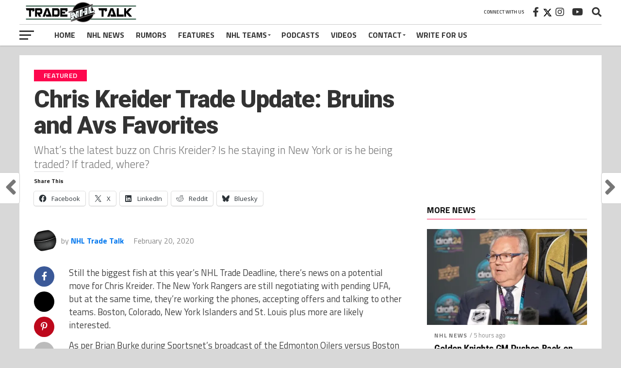

--- FILE ---
content_type: text/html; charset=UTF-8
request_url: https://nhltradetalk.com/chris-kreider-trade-update-bruins-and-avs-favorites/
body_size: 35306
content:
<!DOCTYPE html><html lang="en-US"><head><meta charset="UTF-8"/>
<script>var __ezHttpConsent={setByCat:function(src,tagType,attributes,category,force,customSetScriptFn=null){var setScript=function(){if(force||window.ezTcfConsent[category]){if(typeof customSetScriptFn==='function'){customSetScriptFn();}else{var scriptElement=document.createElement(tagType);scriptElement.src=src;attributes.forEach(function(attr){for(var key in attr){if(attr.hasOwnProperty(key)){scriptElement.setAttribute(key,attr[key]);}}});var firstScript=document.getElementsByTagName(tagType)[0];firstScript.parentNode.insertBefore(scriptElement,firstScript);}}};if(force||(window.ezTcfConsent&&window.ezTcfConsent.loaded)){setScript();}else if(typeof getEzConsentData==="function"){getEzConsentData().then(function(ezTcfConsent){if(ezTcfConsent&&ezTcfConsent.loaded){setScript();}else{console.error("cannot get ez consent data");force=true;setScript();}});}else{force=true;setScript();console.error("getEzConsentData is not a function");}},};</script>
<script>var ezTcfConsent=window.ezTcfConsent?window.ezTcfConsent:{loaded:false,store_info:false,develop_and_improve_services:false,measure_ad_performance:false,measure_content_performance:false,select_basic_ads:false,create_ad_profile:false,select_personalized_ads:false,create_content_profile:false,select_personalized_content:false,understand_audiences:false,use_limited_data_to_select_content:false,};function getEzConsentData(){return new Promise(function(resolve){document.addEventListener("ezConsentEvent",function(event){var ezTcfConsent=event.detail.ezTcfConsent;resolve(ezTcfConsent);});});}</script>
<script>if(typeof _setEzCookies!=='function'){function _setEzCookies(ezConsentData){var cookies=window.ezCookieQueue;for(var i=0;i<cookies.length;i++){var cookie=cookies[i];if(ezConsentData&&ezConsentData.loaded&&ezConsentData[cookie.tcfCategory]){document.cookie=cookie.name+"="+cookie.value;}}}}
window.ezCookieQueue=window.ezCookieQueue||[];if(typeof addEzCookies!=='function'){function addEzCookies(arr){window.ezCookieQueue=[...window.ezCookieQueue,...arr];}}
addEzCookies([{name:"ezoab_214895",value:"mod101-c; Path=/; Domain=nhltradetalk.com; Max-Age=7200",tcfCategory:"store_info",isEzoic:"true",},{name:"ezosuibasgeneris-1",value:"03470c1a-0f57-4ef0-495e-6cc9be617f53; Path=/; Domain=nhltradetalk.com; Expires=Fri, 22 Jan 2027 09:20:01 UTC; Secure; SameSite=None",tcfCategory:"understand_audiences",isEzoic:"true",}]);if(window.ezTcfConsent&&window.ezTcfConsent.loaded){_setEzCookies(window.ezTcfConsent);}else if(typeof getEzConsentData==="function"){getEzConsentData().then(function(ezTcfConsent){if(ezTcfConsent&&ezTcfConsent.loaded){_setEzCookies(window.ezTcfConsent);}else{console.error("cannot get ez consent data");_setEzCookies(window.ezTcfConsent);}});}else{console.error("getEzConsentData is not a function");_setEzCookies(window.ezTcfConsent);}</script><script type="text/javascript" data-ezscrex='false' data-cfasync='false'>window._ezaq = Object.assign({"edge_cache_status":12,"edge_response_time":616,"url":"https://nhltradetalk.com/chris-kreider-trade-update-bruins-and-avs-favorites/"}, typeof window._ezaq !== "undefined" ? window._ezaq : {});</script><script type="text/javascript" data-ezscrex='false' data-cfasync='false'>window._ezaq = Object.assign({"ab_test_id":"mod101-c"}, typeof window._ezaq !== "undefined" ? window._ezaq : {});window.__ez=window.__ez||{};window.__ez.tf={};</script><script type="text/javascript" data-ezscrex='false' data-cfasync='false'>window.ezDisableAds = true;</script>
<script data-ezscrex='false' data-cfasync='false' data-pagespeed-no-defer>var __ez=__ez||{};__ez.stms=Date.now();__ez.evt={};__ez.script={};__ez.ck=__ez.ck||{};__ez.template={};__ez.template.isOrig=true;window.__ezScriptHost="//www.ezojs.com";__ez.queue=__ez.queue||function(){var e=0,i=0,t=[],n=!1,o=[],r=[],s=!0,a=function(e,i,n,o,r,s,a){var l=arguments.length>7&&void 0!==arguments[7]?arguments[7]:window,d=this;this.name=e,this.funcName=i,this.parameters=null===n?null:w(n)?n:[n],this.isBlock=o,this.blockedBy=r,this.deleteWhenComplete=s,this.isError=!1,this.isComplete=!1,this.isInitialized=!1,this.proceedIfError=a,this.fWindow=l,this.isTimeDelay=!1,this.process=function(){f("... func = "+e),d.isInitialized=!0,d.isComplete=!0,f("... func.apply: "+e);var i=d.funcName.split("."),n=null,o=this.fWindow||window;i.length>3||(n=3===i.length?o[i[0]][i[1]][i[2]]:2===i.length?o[i[0]][i[1]]:o[d.funcName]),null!=n&&n.apply(null,this.parameters),!0===d.deleteWhenComplete&&delete t[e],!0===d.isBlock&&(f("----- F'D: "+d.name),m())}},l=function(e,i,t,n,o,r,s){var a=arguments.length>7&&void 0!==arguments[7]?arguments[7]:window,l=this;this.name=e,this.path=i,this.async=o,this.defer=r,this.isBlock=t,this.blockedBy=n,this.isInitialized=!1,this.isError=!1,this.isComplete=!1,this.proceedIfError=s,this.fWindow=a,this.isTimeDelay=!1,this.isPath=function(e){return"/"===e[0]&&"/"!==e[1]},this.getSrc=function(e){return void 0!==window.__ezScriptHost&&this.isPath(e)&&"banger.js"!==this.name?window.__ezScriptHost+e:e},this.process=function(){l.isInitialized=!0,f("... file = "+e);var i=this.fWindow?this.fWindow.document:document,t=i.createElement("script");t.src=this.getSrc(this.path),!0===o?t.async=!0:!0===r&&(t.defer=!0),t.onerror=function(){var e={url:window.location.href,name:l.name,path:l.path,user_agent:window.navigator.userAgent};"undefined"!=typeof _ezaq&&(e.pageview_id=_ezaq.page_view_id);var i=encodeURIComponent(JSON.stringify(e)),t=new XMLHttpRequest;t.open("GET","//g.ezoic.net/ezqlog?d="+i,!0),t.send(),f("----- ERR'D: "+l.name),l.isError=!0,!0===l.isBlock&&m()},t.onreadystatechange=t.onload=function(){var e=t.readyState;f("----- F'D: "+l.name),e&&!/loaded|complete/.test(e)||(l.isComplete=!0,!0===l.isBlock&&m())},i.getElementsByTagName("head")[0].appendChild(t)}},d=function(e,i){this.name=e,this.path="",this.async=!1,this.defer=!1,this.isBlock=!1,this.blockedBy=[],this.isInitialized=!0,this.isError=!1,this.isComplete=i,this.proceedIfError=!1,this.isTimeDelay=!1,this.process=function(){}};function c(e,i,n,s,a,d,c,u,f){var m=new l(e,i,n,s,a,d,c,f);!0===u?o[e]=m:r[e]=m,t[e]=m,h(m)}function h(e){!0!==u(e)&&0!=s&&e.process()}function u(e){if(!0===e.isTimeDelay&&!1===n)return f(e.name+" blocked = TIME DELAY!"),!0;if(w(e.blockedBy))for(var i=0;i<e.blockedBy.length;i++){var o=e.blockedBy[i];if(!1===t.hasOwnProperty(o))return f(e.name+" blocked = "+o),!0;if(!0===e.proceedIfError&&!0===t[o].isError)return!1;if(!1===t[o].isComplete)return f(e.name+" blocked = "+o),!0}return!1}function f(e){var i=window.location.href,t=new RegExp("[?&]ezq=([^&#]*)","i").exec(i);"1"===(t?t[1]:null)&&console.debug(e)}function m(){++e>200||(f("let's go"),p(o),p(r))}function p(e){for(var i in e)if(!1!==e.hasOwnProperty(i)){var t=e[i];!0===t.isComplete||u(t)||!0===t.isInitialized||!0===t.isError?!0===t.isError?f(t.name+": error"):!0===t.isComplete?f(t.name+": complete already"):!0===t.isInitialized&&f(t.name+": initialized already"):t.process()}}function w(e){return"[object Array]"==Object.prototype.toString.call(e)}return window.addEventListener("load",(function(){setTimeout((function(){n=!0,f("TDELAY -----"),m()}),5e3)}),!1),{addFile:c,addFileOnce:function(e,i,n,o,r,s,a,l,d){t[e]||c(e,i,n,o,r,s,a,l,d)},addDelayFile:function(e,i){var n=new l(e,i,!1,[],!1,!1,!0);n.isTimeDelay=!0,f(e+" ...  FILE! TDELAY"),r[e]=n,t[e]=n,h(n)},addFunc:function(e,n,s,l,d,c,u,f,m,p){!0===c&&(e=e+"_"+i++);var w=new a(e,n,s,l,d,u,f,p);!0===m?o[e]=w:r[e]=w,t[e]=w,h(w)},addDelayFunc:function(e,i,n){var o=new a(e,i,n,!1,[],!0,!0);o.isTimeDelay=!0,f(e+" ...  FUNCTION! TDELAY"),r[e]=o,t[e]=o,h(o)},items:t,processAll:m,setallowLoad:function(e){s=e},markLoaded:function(e){if(e&&0!==e.length){if(e in t){var i=t[e];!0===i.isComplete?f(i.name+" "+e+": error loaded duplicate"):(i.isComplete=!0,i.isInitialized=!0)}else t[e]=new d(e,!0);f("markLoaded dummyfile: "+t[e].name)}},logWhatsBlocked:function(){for(var e in t)!1!==t.hasOwnProperty(e)&&u(t[e])}}}();__ez.evt.add=function(e,t,n){e.addEventListener?e.addEventListener(t,n,!1):e.attachEvent?e.attachEvent("on"+t,n):e["on"+t]=n()},__ez.evt.remove=function(e,t,n){e.removeEventListener?e.removeEventListener(t,n,!1):e.detachEvent?e.detachEvent("on"+t,n):delete e["on"+t]};__ez.script.add=function(e){var t=document.createElement("script");t.src=e,t.async=!0,t.type="text/javascript",document.getElementsByTagName("head")[0].appendChild(t)};__ez.dot=__ez.dot||{};__ez.queue.addFileOnce('/detroitchicago/boise.js', '/detroitchicago/boise.js?gcb=195-1&cb=5', true, [], true, false, true, false);__ez.queue.addFileOnce('/parsonsmaize/abilene.js', '/parsonsmaize/abilene.js?gcb=195-1&cb=e80eca0cdb', true, [], true, false, true, false);__ez.queue.addFileOnce('/parsonsmaize/mulvane.js', '/parsonsmaize/mulvane.js?gcb=195-1&cb=e75e48eec0', true, ['/parsonsmaize/abilene.js'], true, false, true, false);__ez.queue.addFileOnce('/detroitchicago/birmingham.js', '/detroitchicago/birmingham.js?gcb=195-1&cb=539c47377c', true, ['/parsonsmaize/abilene.js'], true, false, true, false);</script>
<script data-ezscrex="false" type="text/javascript" data-cfasync="false">window._ezaq = Object.assign({"ad_cache_level":0,"adpicker_placement_cnt":0,"ai_placeholder_cache_level":0,"ai_placeholder_placement_cnt":-1,"article_category":"Featured","author":"NHL Trade Talk","domain":"nhltradetalk.com","domain_id":214895,"ezcache_level":1,"ezcache_skip_code":0,"has_bad_image":0,"has_bad_words":0,"is_sitespeed":0,"lt_cache_level":0,"publish_date":"2020-02-20","response_size":193251,"response_size_orig":187450,"response_time_orig":589,"template_id":5,"url":"https://nhltradetalk.com/chris-kreider-trade-update-bruins-and-avs-favorites/","word_count":0,"worst_bad_word_level":0}, typeof window._ezaq !== "undefined" ? window._ezaq : {});__ez.queue.markLoaded('ezaqBaseReady');</script>
<script type='text/javascript' data-ezscrex='false' data-cfasync='false'>
window.ezAnalyticsStatic = true;

function analyticsAddScript(script) {
	var ezDynamic = document.createElement('script');
	ezDynamic.type = 'text/javascript';
	ezDynamic.innerHTML = script;
	document.head.appendChild(ezDynamic);
}
function getCookiesWithPrefix() {
    var allCookies = document.cookie.split(';');
    var cookiesWithPrefix = {};

    for (var i = 0; i < allCookies.length; i++) {
        var cookie = allCookies[i].trim();

        for (var j = 0; j < arguments.length; j++) {
            var prefix = arguments[j];
            if (cookie.indexOf(prefix) === 0) {
                var cookieParts = cookie.split('=');
                var cookieName = cookieParts[0];
                var cookieValue = cookieParts.slice(1).join('=');
                cookiesWithPrefix[cookieName] = decodeURIComponent(cookieValue);
                break; // Once matched, no need to check other prefixes
            }
        }
    }

    return cookiesWithPrefix;
}
function productAnalytics() {
	var d = {"pr":[6],"omd5":"a0c60bf1e58d5c8c4d71c45f53c2861d","nar":"risk score"};
	d.u = _ezaq.url;
	d.p = _ezaq.page_view_id;
	d.v = _ezaq.visit_uuid;
	d.ab = _ezaq.ab_test_id;
	d.e = JSON.stringify(_ezaq);
	d.ref = document.referrer;
	d.c = getCookiesWithPrefix('active_template', 'ez', 'lp_');
	if(typeof ez_utmParams !== 'undefined') {
		d.utm = ez_utmParams;
	}

	var dataText = JSON.stringify(d);
	var xhr = new XMLHttpRequest();
	xhr.open('POST','/ezais/analytics?cb=1', true);
	xhr.onload = function () {
		if (xhr.status!=200) {
            return;
		}

        if(document.readyState !== 'loading') {
            analyticsAddScript(xhr.response);
            return;
        }

        var eventFunc = function() {
            if(document.readyState === 'loading') {
                return;
            }
            document.removeEventListener('readystatechange', eventFunc, false);
            analyticsAddScript(xhr.response);
        };

        document.addEventListener('readystatechange', eventFunc, false);
	};
	xhr.setRequestHeader('Content-Type','text/plain');
	xhr.send(dataText);
}
__ez.queue.addFunc("productAnalytics", "productAnalytics", null, true, ['ezaqBaseReady'], false, false, false, true);
</script><base href="https://nhltradetalk.com/chris-kreider-trade-update-bruins-and-avs-favorites/"/>

<meta name="viewport" id="viewport" content="width=device-width, initial-scale=1.0, maximum-scale=1.0, minimum-scale=1.0, user-scalable=no"/>
<link rel="pingback" href="https://nhltradetalk.com/xmlrpc.php"/>
<meta property="og:type" content="article"/>
<meta property="og:description" content="What&#39;s the latest buzz on Chris Kreider? Is he staying in New York or is he being traded? If traded, where?"/>
<meta name="twitter:card" content="summary_large_image"/>
<meta name="twitter:url" content="https://nhltradetalk.com/chris-kreider-trade-update-bruins-and-avs-favorites/"/>
<meta name="twitter:title" content="Chris Kreider Trade Update: Bruins and Avs Favorites"/>
<meta name="twitter:description" content="What&#39;s the latest buzz on Chris Kreider? Is he staying in New York or is he being traded? If traded, where?"/>
<meta name="robots" content="index, follow, max-image-preview:large, max-snippet:-1, max-video-preview:-1"/>
<!-- Jetpack Site Verification Tags -->
<meta name="google-site-verification" content="57Q6DEru-GpRRTrkW4HVRJE3R2Olv4RXWryxuImjMWo"/>
<meta name="msvalidate.01" content="18A7CE30A52E8452DC6F296CCEDBD885"/>

	<!-- This site is optimized with the Yoast SEO Premium plugin v26.8 (Yoast SEO v26.8) - https://yoast.com/product/yoast-seo-premium-wordpress/ -->
	<title>Chris Kreider Trade Update: Bruins and Avs Favorites - NHL Trade Talk</title>
	<meta name="description" content="Chris Kreider Trade Update: Bruins and Avs Favorites -"/>
	<link rel="canonical" href="https://nhltradetalk.com/chris-kreider-trade-update-bruins-and-avs-favorites/"/>
	<meta property="og:locale" content="en_US"/>
	<meta property="og:type" content="article"/>
	<meta property="og:title" content="Chris Kreider Trade Update: Bruins and Avs Favorites"/>
	<meta property="og:description" content="Chris Kreider Trade Update: Bruins and Avs Favorites -"/>
	<meta property="og:url" content="https://nhltradetalk.com/chris-kreider-trade-update-bruins-and-avs-favorites/"/>
	<meta property="og:site_name" content="NHL Trade Talk"/>
	<meta property="article:publisher" content="https://www.facebook.com/tradetalksports"/>
	<meta property="article:published_time" content="2020-02-20T17:36:43+00:00"/>
	<meta property="article:modified_time" content="2020-02-20T17:41:26+00:00"/>
	<meta property="og:image" content="https://i0.wp.com/nhltradetalk.com/wp-content/uploads/2025/01/NHL-Trade-Talk-Home-Page.jpg?fit=1200%2C600&amp;ssl=1"/>
	<meta property="og:image:width" content="1200"/>
	<meta property="og:image:height" content="600"/>
	<meta property="og:image:type" content="image/jpeg"/>
	<meta name="author" content="NHL Trade Talk"/>
	<meta name="twitter:card" content="summary_large_image"/>
	<meta name="twitter:creator" content="@thejimparsons"/>
	<meta name="twitter:site" content="@nhl_tradetalk"/>
	<meta name="twitter:label1" content="Written by"/>
	<meta name="twitter:data1" content="NHL Trade Talk"/>
	<meta name="twitter:label2" content="Est. reading time"/>
	<meta name="twitter:data2" content="2 minutes"/>
	<script type="application/ld+json" class="yoast-schema-graph">{"@context":"https://schema.org","@graph":[{"@type":"NewsArticle","@id":"https://nhltradetalk.com/chris-kreider-trade-update-bruins-and-avs-favorites/#article","isPartOf":{"@id":"https://nhltradetalk.com/chris-kreider-trade-update-bruins-and-avs-favorites/"},"author":{"name":"NHL Trade Talk","@id":"https://nhltradetalk.com/#/schema/person/35ee207141c819ffac0da42d5353240e"},"headline":"Chris Kreider Trade Update: Bruins and Avs Favorites","datePublished":"2020-02-20T17:36:43+00:00","dateModified":"2020-02-20T17:41:26+00:00","mainEntityOfPage":{"@id":"https://nhltradetalk.com/chris-kreider-trade-update-bruins-and-avs-favorites/"},"wordCount":419,"commentCount":0,"publisher":{"@id":"https://nhltradetalk.com/#organization"},"keywords":["Chris Kreider"],"articleSection":["Featured","New York Rangers","NHL Trades and Rumors"],"inLanguage":"en-US","potentialAction":[{"@type":"CommentAction","name":"Comment","target":["https://nhltradetalk.com/chris-kreider-trade-update-bruins-and-avs-favorites/#respond"]}],"copyrightYear":"2020","copyrightHolder":{"@id":"https://nhltradetalk.com/#organization"}},{"@type":"WebPage","@id":"https://nhltradetalk.com/chris-kreider-trade-update-bruins-and-avs-favorites/","url":"https://nhltradetalk.com/chris-kreider-trade-update-bruins-and-avs-favorites/","name":"Chris Kreider Trade Update: Bruins and Avs Favorites - NHL Trade Talk","isPartOf":{"@id":"https://nhltradetalk.com/#website"},"datePublished":"2020-02-20T17:36:43+00:00","dateModified":"2020-02-20T17:41:26+00:00","description":"Chris Kreider Trade Update: Bruins and Avs Favorites -","breadcrumb":{"@id":"https://nhltradetalk.com/chris-kreider-trade-update-bruins-and-avs-favorites/#breadcrumb"},"inLanguage":"en-US","potentialAction":[{"@type":"ReadAction","target":["https://nhltradetalk.com/chris-kreider-trade-update-bruins-and-avs-favorites/"]}]},{"@type":"BreadcrumbList","@id":"https://nhltradetalk.com/chris-kreider-trade-update-bruins-and-avs-favorites/#breadcrumb","itemListElement":[{"@type":"ListItem","position":1,"name":"Home","item":"https://nhltradetalk.com/"},{"@type":"ListItem","position":2,"name":"Home &#8212; NHL Trade Talk","item":"https://nhltradetalk.com/about/"},{"@type":"ListItem","position":3,"name":"Chris Kreider Trade Update: Bruins and Avs Favorites"}]},{"@type":"WebSite","@id":"https://nhltradetalk.com/#website","url":"https://nhltradetalk.com/","name":"NHL Trade Talk","description":"Talking NHL Trades, News and Rumors","publisher":{"@id":"https://nhltradetalk.com/#organization"},"potentialAction":[{"@type":"SearchAction","target":{"@type":"EntryPoint","urlTemplate":"https://nhltradetalk.com/?s={search_term_string}"},"query-input":{"@type":"PropertyValueSpecification","valueRequired":true,"valueName":"search_term_string"}}],"inLanguage":"en-US"},{"@type":"Organization","@id":"https://nhltradetalk.com/#organization","name":"NHL Trade Talk","alternateName":"Equinox Sound","url":"https://nhltradetalk.com/","logo":{"@type":"ImageObject","inLanguage":"en-US","@id":"https://nhltradetalk.com/#/schema/logo/image/","url":"https://i0.wp.com/nhltradetalk.com/wp-content/uploads/2020/07/NHL-Trade-Talk-Logo-6.png?fit=1710%2C900&ssl=1","contentUrl":"https://i0.wp.com/nhltradetalk.com/wp-content/uploads/2020/07/NHL-Trade-Talk-Logo-6.png?fit=1710%2C900&ssl=1","width":1710,"height":900,"caption":"NHL Trade Talk"},"image":{"@id":"https://nhltradetalk.com/#/schema/logo/image/"},"sameAs":["https://www.facebook.com/tradetalksports","https://x.com/nhl_tradetalk","https://www.instagram.com/nhltradetalk1/","https://www.linkedin.com/in/jim-parsons-2b040a5a/","https://www.youtube.com/channel/UCwvr3By-IzQdUgiQF46B9AQ","https://bsky.app/profile/nhltradetalk.bsky.social"]},{"@type":"Person","@id":"https://nhltradetalk.com/#/schema/person/35ee207141c819ffac0da42d5353240e","name":"NHL Trade Talk","image":{"@type":"ImageObject","inLanguage":"en-US","@id":"https://nhltradetalk.com/#/schema/person/image/","url":"https://secure.gravatar.com/avatar/faae5e2533f451f1a3511cc77c4ff42150c8fb57623b675fd0b391b65c2f26bf?s=96&d=mm&r=g","contentUrl":"https://secure.gravatar.com/avatar/faae5e2533f451f1a3511cc77c4ff42150c8fb57623b675fd0b391b65c2f26bf?s=96&d=mm&r=g","caption":"NHL Trade Talk"},"description":"Jim Parsons is an entrepreneur and freelance writer of 8 years who has had his work published on a number of sites including MSN, Bleacher Report, YardBarker, The Score, The Hockey Writers, TheSportster and now, NHL Trade Talk. He started nhltradetalk.com as a way to put his love for talking hockey trades and rumors into one giant collection of news and opinion-based articles, podcasts and videos.","sameAs":["https://x.com/thejimparsons"],"url":"https://nhltradetalk.com/author/parsons/"}]}</script>
	<!-- / Yoast SEO Premium plugin. -->


<link rel="dns-prefetch" href="//cdnjs.cloudflare.com"/>
<link rel="dns-prefetch" href="//secure.gravatar.com"/>
<link rel="dns-prefetch" href="//www.googletagmanager.com"/>
<link rel="dns-prefetch" href="//stats.wp.com"/>
<link rel="dns-prefetch" href="//fonts.googleapis.com"/>
<link rel="dns-prefetch" href="//use.fontawesome.com"/>
<link rel="dns-prefetch" href="//v0.wordpress.com"/>
<link rel="dns-prefetch" href="//jetpack.wordpress.com"/>
<link rel="dns-prefetch" href="//s0.wp.com"/>
<link rel="dns-prefetch" href="//public-api.wordpress.com"/>
<link rel="dns-prefetch" href="//0.gravatar.com"/>
<link rel="dns-prefetch" href="//1.gravatar.com"/>
<link rel="dns-prefetch" href="//2.gravatar.com"/>
<link rel="dns-prefetch" href="//widgets.wp.com"/>
<link rel="dns-prefetch" href="//pagead2.googlesyndication.com"/>
<link rel="preconnect" href="//i0.wp.com"/>
<link rel="preconnect" href="//c0.wp.com"/>
<link rel="alternate" title="oEmbed (JSON)" type="application/json+oembed" href="https://nhltradetalk.com/wp-json/oembed/1.0/embed?url=https%3A%2F%2Fnhltradetalk.com%2Fchris-kreider-trade-update-bruins-and-avs-favorites%2F"/>
<link rel="alternate" title="oEmbed (XML)" type="text/xml+oembed" href="https://nhltradetalk.com/wp-json/oembed/1.0/embed?url=https%3A%2F%2Fnhltradetalk.com%2Fchris-kreider-trade-update-bruins-and-avs-favorites%2F&amp;format=xml"/>
		<!-- This site uses the Google Analytics by MonsterInsights plugin v9.11.1 - Using Analytics tracking - https://www.monsterinsights.com/ -->
							<script src="//www.googletagmanager.com/gtag/js?id=G-VX3NYLQY82" data-cfasync="false" data-wpfc-render="false" type="text/javascript" async=""></script>
			<script data-cfasync="false" data-wpfc-render="false" type="text/javascript">
				var mi_version = '9.11.1';
				var mi_track_user = true;
				var mi_no_track_reason = '';
								var MonsterInsightsDefaultLocations = {"page_location":"https:\/\/nhltradetalk.com\/chris-kreider-trade-update-bruins-and-avs-favorites\/"};
								if ( typeof MonsterInsightsPrivacyGuardFilter === 'function' ) {
					var MonsterInsightsLocations = (typeof MonsterInsightsExcludeQuery === 'object') ? MonsterInsightsPrivacyGuardFilter( MonsterInsightsExcludeQuery ) : MonsterInsightsPrivacyGuardFilter( MonsterInsightsDefaultLocations );
				} else {
					var MonsterInsightsLocations = (typeof MonsterInsightsExcludeQuery === 'object') ? MonsterInsightsExcludeQuery : MonsterInsightsDefaultLocations;
				}

								var disableStrs = [
										'ga-disable-G-VX3NYLQY82',
									];

				/* Function to detect opted out users */
				function __gtagTrackerIsOptedOut() {
					for (var index = 0; index < disableStrs.length; index++) {
						if (document.cookie.indexOf(disableStrs[index] + '=true') > -1) {
							return true;
						}
					}

					return false;
				}

				/* Disable tracking if the opt-out cookie exists. */
				if (__gtagTrackerIsOptedOut()) {
					for (var index = 0; index < disableStrs.length; index++) {
						window[disableStrs[index]] = true;
					}
				}

				/* Opt-out function */
				function __gtagTrackerOptout() {
					for (var index = 0; index < disableStrs.length; index++) {
						document.cookie = disableStrs[index] + '=true; expires=Thu, 31 Dec 2099 23:59:59 UTC; path=/';
						window[disableStrs[index]] = true;
					}
				}

				if ('undefined' === typeof gaOptout) {
					function gaOptout() {
						__gtagTrackerOptout();
					}
				}
								window.dataLayer = window.dataLayer || [];

				window.MonsterInsightsDualTracker = {
					helpers: {},
					trackers: {},
				};
				if (mi_track_user) {
					function __gtagDataLayer() {
						dataLayer.push(arguments);
					}

					function __gtagTracker(type, name, parameters) {
						if (!parameters) {
							parameters = {};
						}

						if (parameters.send_to) {
							__gtagDataLayer.apply(null, arguments);
							return;
						}

						if (type === 'event') {
														parameters.send_to = monsterinsights_frontend.v4_id;
							var hookName = name;
							if (typeof parameters['event_category'] !== 'undefined') {
								hookName = parameters['event_category'] + ':' + name;
							}

							if (typeof MonsterInsightsDualTracker.trackers[hookName] !== 'undefined') {
								MonsterInsightsDualTracker.trackers[hookName](parameters);
							} else {
								__gtagDataLayer('event', name, parameters);
							}
							
						} else {
							__gtagDataLayer.apply(null, arguments);
						}
					}

					__gtagTracker('js', new Date());
					__gtagTracker('set', {
						'developer_id.dZGIzZG': true,
											});
					if ( MonsterInsightsLocations.page_location ) {
						__gtagTracker('set', MonsterInsightsLocations);
					}
										__gtagTracker('config', 'G-VX3NYLQY82', {"forceSSL":"true","link_attribution":"true","author":"Jim Parsons"} );
										window.gtag = __gtagTracker;										(function () {
						/* https://developers.google.com/analytics/devguides/collection/analyticsjs/ */
						/* ga and __gaTracker compatibility shim. */
						var noopfn = function () {
							return null;
						};
						var newtracker = function () {
							return new Tracker();
						};
						var Tracker = function () {
							return null;
						};
						var p = Tracker.prototype;
						p.get = noopfn;
						p.set = noopfn;
						p.send = function () {
							var args = Array.prototype.slice.call(arguments);
							args.unshift('send');
							__gaTracker.apply(null, args);
						};
						var __gaTracker = function () {
							var len = arguments.length;
							if (len === 0) {
								return;
							}
							var f = arguments[len - 1];
							if (typeof f !== 'object' || f === null || typeof f.hitCallback !== 'function') {
								if ('send' === arguments[0]) {
									var hitConverted, hitObject = false, action;
									if ('event' === arguments[1]) {
										if ('undefined' !== typeof arguments[3]) {
											hitObject = {
												'eventAction': arguments[3],
												'eventCategory': arguments[2],
												'eventLabel': arguments[4],
												'value': arguments[5] ? arguments[5] : 1,
											}
										}
									}
									if ('pageview' === arguments[1]) {
										if ('undefined' !== typeof arguments[2]) {
											hitObject = {
												'eventAction': 'page_view',
												'page_path': arguments[2],
											}
										}
									}
									if (typeof arguments[2] === 'object') {
										hitObject = arguments[2];
									}
									if (typeof arguments[5] === 'object') {
										Object.assign(hitObject, arguments[5]);
									}
									if ('undefined' !== typeof arguments[1].hitType) {
										hitObject = arguments[1];
										if ('pageview' === hitObject.hitType) {
											hitObject.eventAction = 'page_view';
										}
									}
									if (hitObject) {
										action = 'timing' === arguments[1].hitType ? 'timing_complete' : hitObject.eventAction;
										hitConverted = mapArgs(hitObject);
										__gtagTracker('event', action, hitConverted);
									}
								}
								return;
							}

							function mapArgs(args) {
								var arg, hit = {};
								var gaMap = {
									'eventCategory': 'event_category',
									'eventAction': 'event_action',
									'eventLabel': 'event_label',
									'eventValue': 'event_value',
									'nonInteraction': 'non_interaction',
									'timingCategory': 'event_category',
									'timingVar': 'name',
									'timingValue': 'value',
									'timingLabel': 'event_label',
									'page': 'page_path',
									'location': 'page_location',
									'title': 'page_title',
									'referrer' : 'page_referrer',
								};
								for (arg in args) {
																		if (!(!args.hasOwnProperty(arg) || !gaMap.hasOwnProperty(arg))) {
										hit[gaMap[arg]] = args[arg];
									} else {
										hit[arg] = args[arg];
									}
								}
								return hit;
							}

							try {
								f.hitCallback();
							} catch (ex) {
							}
						};
						__gaTracker.create = newtracker;
						__gaTracker.getByName = newtracker;
						__gaTracker.getAll = function () {
							return [];
						};
						__gaTracker.remove = noopfn;
						__gaTracker.loaded = true;
						window['__gaTracker'] = __gaTracker;
					})();
									} else {
										console.log("");
					(function () {
						function __gtagTracker() {
							return null;
						}

						window['__gtagTracker'] = __gtagTracker;
						window['gtag'] = __gtagTracker;
					})();
									}
			</script>
							<!-- / Google Analytics by MonsterInsights -->
			<script data-cfasync="false" data-wpfc-render="false" type="text/javascript">
		if (window.hasOwnProperty('MonsterInsightsDualTracker')){
			window.MonsterInsightsDualTracker.trackers['form:impression'] = function (parameters) {
				__gtagDataLayer('event', 'form_impression', {
					form_id: parameters.event_label,
					content_type: 'form',
					non_interaction: true,
					send_to: parameters.send_to,
				});
			};

			window.MonsterInsightsDualTracker.trackers['form:conversion'] = function (parameters) {
				__gtagDataLayer('event', 'generate_lead', {
					form_id: parameters.event_label,
					send_to: parameters.send_to,
				});
			};
		}
	</script>
	<style id="wp-img-auto-sizes-contain-inline-css" type="text/css">
img:is([sizes=auto i],[sizes^="auto," i]){contain-intrinsic-size:3000px 1500px}
/*# sourceURL=wp-img-auto-sizes-contain-inline-css */
</style>
<link rel="stylesheet" id="jetpack_related-posts-css" href="//c0.wp.com/p/jetpack/15.4/modules/related-posts/related-posts.css" type="text/css" media="all"/>
<link rel="stylesheet" id="wp-block-library-css" href="//c0.wp.com/c/6.9/wp-includes/css/dist/block-library/style.min.css" type="text/css" media="all"/>
<link rel="stylesheet" id="wp-block-heading-css" href="//c0.wp.com/c/6.9/wp-includes/blocks/heading/style.min.css" type="text/css" media="all"/>
<style id="wp-block-image-inline-css" type="text/css">
.wp-block-image>a,.wp-block-image>figure>a{display:inline-block}.wp-block-image img{box-sizing:border-box;height:auto;max-width:100%;vertical-align:bottom}@media not (prefers-reduced-motion){.wp-block-image img.hide{visibility:hidden}.wp-block-image img.show{animation:show-content-image .4s}}.wp-block-image[style*=border-radius] img,.wp-block-image[style*=border-radius]>a{border-radius:inherit}.wp-block-image.has-custom-border img{box-sizing:border-box}.wp-block-image.aligncenter{text-align:center}.wp-block-image.alignfull>a,.wp-block-image.alignwide>a{width:100%}.wp-block-image.alignfull img,.wp-block-image.alignwide img{height:auto;width:100%}.wp-block-image .aligncenter,.wp-block-image .alignleft,.wp-block-image .alignright,.wp-block-image.aligncenter,.wp-block-image.alignleft,.wp-block-image.alignright{display:table}.wp-block-image .aligncenter>figcaption,.wp-block-image .alignleft>figcaption,.wp-block-image .alignright>figcaption,.wp-block-image.aligncenter>figcaption,.wp-block-image.alignleft>figcaption,.wp-block-image.alignright>figcaption{caption-side:bottom;display:table-caption}.wp-block-image .alignleft{float:left;margin:.5em 1em .5em 0}.wp-block-image .alignright{float:right;margin:.5em 0 .5em 1em}.wp-block-image .aligncenter{margin-left:auto;margin-right:auto}.wp-block-image :where(figcaption){margin-bottom:1em;margin-top:.5em}.wp-block-image.is-style-circle-mask img{border-radius:9999px}@supports ((-webkit-mask-image:none) or (mask-image:none)) or (-webkit-mask-image:none){.wp-block-image.is-style-circle-mask img{border-radius:0;-webkit-mask-image:url('data:image/svg+xml;utf8,<svg viewBox="0 0 100 100" xmlns="http://www.w3.org/2000/svg"><circle cx="50" cy="50" r="50"/></svg>');mask-image:url('data:image/svg+xml;utf8,<svg viewBox="0 0 100 100" xmlns="http://www.w3.org/2000/svg"><circle cx="50" cy="50" r="50"/></svg>');mask-mode:alpha;-webkit-mask-position:center;mask-position:center;-webkit-mask-repeat:no-repeat;mask-repeat:no-repeat;-webkit-mask-size:contain;mask-size:contain}}:root :where(.wp-block-image.is-style-rounded img,.wp-block-image .is-style-rounded img){border-radius:9999px}.wp-block-image figure{margin:0}.wp-lightbox-container{display:flex;flex-direction:column;position:relative}.wp-lightbox-container img{cursor:zoom-in}.wp-lightbox-container img:hover+button{opacity:1}.wp-lightbox-container button{align-items:center;backdrop-filter:blur(16px) saturate(180%);background-color:#5a5a5a40;border:none;border-radius:4px;cursor:zoom-in;display:flex;height:20px;justify-content:center;opacity:0;padding:0;position:absolute;right:16px;text-align:center;top:16px;width:20px;z-index:100}@media not (prefers-reduced-motion){.wp-lightbox-container button{transition:opacity .2s ease}}.wp-lightbox-container button:focus-visible{outline:3px auto #5a5a5a40;outline:3px auto -webkit-focus-ring-color;outline-offset:3px}.wp-lightbox-container button:hover{cursor:pointer;opacity:1}.wp-lightbox-container button:focus{opacity:1}.wp-lightbox-container button:focus,.wp-lightbox-container button:hover,.wp-lightbox-container button:not(:hover):not(:active):not(.has-background){background-color:#5a5a5a40;border:none}.wp-lightbox-overlay{box-sizing:border-box;cursor:zoom-out;height:100vh;left:0;overflow:hidden;position:fixed;top:0;visibility:hidden;width:100%;z-index:100000}.wp-lightbox-overlay .close-button{align-items:center;cursor:pointer;display:flex;justify-content:center;min-height:40px;min-width:40px;padding:0;position:absolute;right:calc(env(safe-area-inset-right) + 16px);top:calc(env(safe-area-inset-top) + 16px);z-index:5000000}.wp-lightbox-overlay .close-button:focus,.wp-lightbox-overlay .close-button:hover,.wp-lightbox-overlay .close-button:not(:hover):not(:active):not(.has-background){background:none;border:none}.wp-lightbox-overlay .lightbox-image-container{height:var(--wp--lightbox-container-height);left:50%;overflow:hidden;position:absolute;top:50%;transform:translate(-50%,-50%);transform-origin:top left;width:var(--wp--lightbox-container-width);z-index:9999999999}.wp-lightbox-overlay .wp-block-image{align-items:center;box-sizing:border-box;display:flex;height:100%;justify-content:center;margin:0;position:relative;transform-origin:0 0;width:100%;z-index:3000000}.wp-lightbox-overlay .wp-block-image img{height:var(--wp--lightbox-image-height);min-height:var(--wp--lightbox-image-height);min-width:var(--wp--lightbox-image-width);width:var(--wp--lightbox-image-width)}.wp-lightbox-overlay .wp-block-image figcaption{display:none}.wp-lightbox-overlay button{background:none;border:none}.wp-lightbox-overlay .scrim{background-color:#fff;height:100%;opacity:.9;position:absolute;width:100%;z-index:2000000}.wp-lightbox-overlay.active{visibility:visible}@media not (prefers-reduced-motion){.wp-lightbox-overlay.active{animation:turn-on-visibility .25s both}.wp-lightbox-overlay.active img{animation:turn-on-visibility .35s both}.wp-lightbox-overlay.show-closing-animation:not(.active){animation:turn-off-visibility .35s both}.wp-lightbox-overlay.show-closing-animation:not(.active) img{animation:turn-off-visibility .25s both}.wp-lightbox-overlay.zoom.active{animation:none;opacity:1;visibility:visible}.wp-lightbox-overlay.zoom.active .lightbox-image-container{animation:lightbox-zoom-in .4s}.wp-lightbox-overlay.zoom.active .lightbox-image-container img{animation:none}.wp-lightbox-overlay.zoom.active .scrim{animation:turn-on-visibility .4s forwards}.wp-lightbox-overlay.zoom.show-closing-animation:not(.active){animation:none}.wp-lightbox-overlay.zoom.show-closing-animation:not(.active) .lightbox-image-container{animation:lightbox-zoom-out .4s}.wp-lightbox-overlay.zoom.show-closing-animation:not(.active) .lightbox-image-container img{animation:none}.wp-lightbox-overlay.zoom.show-closing-animation:not(.active) .scrim{animation:turn-off-visibility .4s forwards}}@keyframes show-content-image{0%{visibility:hidden}99%{visibility:hidden}to{visibility:visible}}@keyframes turn-on-visibility{0%{opacity:0}to{opacity:1}}@keyframes turn-off-visibility{0%{opacity:1;visibility:visible}99%{opacity:0;visibility:visible}to{opacity:0;visibility:hidden}}@keyframes lightbox-zoom-in{0%{transform:translate(calc((-100vw + var(--wp--lightbox-scrollbar-width))/2 + var(--wp--lightbox-initial-left-position)),calc(-50vh + var(--wp--lightbox-initial-top-position))) scale(var(--wp--lightbox-scale))}to{transform:translate(-50%,-50%) scale(1)}}@keyframes lightbox-zoom-out{0%{transform:translate(-50%,-50%) scale(1);visibility:visible}99%{visibility:visible}to{transform:translate(calc((-100vw + var(--wp--lightbox-scrollbar-width))/2 + var(--wp--lightbox-initial-left-position)),calc(-50vh + var(--wp--lightbox-initial-top-position))) scale(var(--wp--lightbox-scale));visibility:hidden}}
/*# sourceURL=https://c0.wp.com/c/6.9/wp-includes/blocks/image/style.min.css */
</style>
<link rel="stylesheet" id="wp-block-group-css" href="//c0.wp.com/c/6.9/wp-includes/blocks/group/style.min.css" type="text/css" media="all"/>
<style id="wp-block-paragraph-inline-css" type="text/css">
.is-small-text{font-size:.875em}.is-regular-text{font-size:1em}.is-large-text{font-size:2.25em}.is-larger-text{font-size:3em}.has-drop-cap:not(:focus):first-letter{float:left;font-size:8.4em;font-style:normal;font-weight:100;line-height:.68;margin:.05em .1em 0 0;text-transform:uppercase}body.rtl .has-drop-cap:not(:focus):first-letter{float:none;margin-left:.1em}p.has-drop-cap.has-background{overflow:hidden}:root :where(p.has-background){padding:1.25em 2.375em}:where(p.has-text-color:not(.has-link-color)) a{color:inherit}p.has-text-align-left[style*="writing-mode:vertical-lr"],p.has-text-align-right[style*="writing-mode:vertical-rl"]{rotate:180deg}
/*# sourceURL=https://c0.wp.com/c/6.9/wp-includes/blocks/paragraph/style.min.css */
</style>
<style id="wp-block-quote-inline-css" type="text/css">
.wp-block-quote{box-sizing:border-box;overflow-wrap:break-word}.wp-block-quote.is-large:where(:not(.is-style-plain)),.wp-block-quote.is-style-large:where(:not(.is-style-plain)){margin-bottom:1em;padding:0 1em}.wp-block-quote.is-large:where(:not(.is-style-plain)) p,.wp-block-quote.is-style-large:where(:not(.is-style-plain)) p{font-size:1.5em;font-style:italic;line-height:1.6}.wp-block-quote.is-large:where(:not(.is-style-plain)) cite,.wp-block-quote.is-large:where(:not(.is-style-plain)) footer,.wp-block-quote.is-style-large:where(:not(.is-style-plain)) cite,.wp-block-quote.is-style-large:where(:not(.is-style-plain)) footer{font-size:1.125em;text-align:right}.wp-block-quote>cite{display:block}
/*# sourceURL=https://c0.wp.com/c/6.9/wp-includes/blocks/quote/style.min.css */
</style>
<style id="global-styles-inline-css" type="text/css">
:root{--wp--preset--aspect-ratio--square: 1;--wp--preset--aspect-ratio--4-3: 4/3;--wp--preset--aspect-ratio--3-4: 3/4;--wp--preset--aspect-ratio--3-2: 3/2;--wp--preset--aspect-ratio--2-3: 2/3;--wp--preset--aspect-ratio--16-9: 16/9;--wp--preset--aspect-ratio--9-16: 9/16;--wp--preset--color--black: #000000;--wp--preset--color--cyan-bluish-gray: #abb8c3;--wp--preset--color--white: #ffffff;--wp--preset--color--pale-pink: #f78da7;--wp--preset--color--vivid-red: #cf2e2e;--wp--preset--color--luminous-vivid-orange: #ff6900;--wp--preset--color--luminous-vivid-amber: #fcb900;--wp--preset--color--light-green-cyan: #7bdcb5;--wp--preset--color--vivid-green-cyan: #00d084;--wp--preset--color--pale-cyan-blue: #8ed1fc;--wp--preset--color--vivid-cyan-blue: #0693e3;--wp--preset--color--vivid-purple: #9b51e0;--wp--preset--gradient--vivid-cyan-blue-to-vivid-purple: linear-gradient(135deg,rgb(6,147,227) 0%,rgb(155,81,224) 100%);--wp--preset--gradient--light-green-cyan-to-vivid-green-cyan: linear-gradient(135deg,rgb(122,220,180) 0%,rgb(0,208,130) 100%);--wp--preset--gradient--luminous-vivid-amber-to-luminous-vivid-orange: linear-gradient(135deg,rgb(252,185,0) 0%,rgb(255,105,0) 100%);--wp--preset--gradient--luminous-vivid-orange-to-vivid-red: linear-gradient(135deg,rgb(255,105,0) 0%,rgb(207,46,46) 100%);--wp--preset--gradient--very-light-gray-to-cyan-bluish-gray: linear-gradient(135deg,rgb(238,238,238) 0%,rgb(169,184,195) 100%);--wp--preset--gradient--cool-to-warm-spectrum: linear-gradient(135deg,rgb(74,234,220) 0%,rgb(151,120,209) 20%,rgb(207,42,186) 40%,rgb(238,44,130) 60%,rgb(251,105,98) 80%,rgb(254,248,76) 100%);--wp--preset--gradient--blush-light-purple: linear-gradient(135deg,rgb(255,206,236) 0%,rgb(152,150,240) 100%);--wp--preset--gradient--blush-bordeaux: linear-gradient(135deg,rgb(254,205,165) 0%,rgb(254,45,45) 50%,rgb(107,0,62) 100%);--wp--preset--gradient--luminous-dusk: linear-gradient(135deg,rgb(255,203,112) 0%,rgb(199,81,192) 50%,rgb(65,88,208) 100%);--wp--preset--gradient--pale-ocean: linear-gradient(135deg,rgb(255,245,203) 0%,rgb(182,227,212) 50%,rgb(51,167,181) 100%);--wp--preset--gradient--electric-grass: linear-gradient(135deg,rgb(202,248,128) 0%,rgb(113,206,126) 100%);--wp--preset--gradient--midnight: linear-gradient(135deg,rgb(2,3,129) 0%,rgb(40,116,252) 100%);--wp--preset--font-size--small: 13px;--wp--preset--font-size--medium: 20px;--wp--preset--font-size--large: 36px;--wp--preset--font-size--x-large: 42px;--wp--preset--spacing--20: 0.44rem;--wp--preset--spacing--30: 0.67rem;--wp--preset--spacing--40: 1rem;--wp--preset--spacing--50: 1.5rem;--wp--preset--spacing--60: 2.25rem;--wp--preset--spacing--70: 3.38rem;--wp--preset--spacing--80: 5.06rem;--wp--preset--shadow--natural: 6px 6px 9px rgba(0, 0, 0, 0.2);--wp--preset--shadow--deep: 12px 12px 50px rgba(0, 0, 0, 0.4);--wp--preset--shadow--sharp: 6px 6px 0px rgba(0, 0, 0, 0.2);--wp--preset--shadow--outlined: 6px 6px 0px -3px rgb(255, 255, 255), 6px 6px rgb(0, 0, 0);--wp--preset--shadow--crisp: 6px 6px 0px rgb(0, 0, 0);}:where(.is-layout-flex){gap: 0.5em;}:where(.is-layout-grid){gap: 0.5em;}body .is-layout-flex{display: flex;}.is-layout-flex{flex-wrap: wrap;align-items: center;}.is-layout-flex > :is(*, div){margin: 0;}body .is-layout-grid{display: grid;}.is-layout-grid > :is(*, div){margin: 0;}:where(.wp-block-columns.is-layout-flex){gap: 2em;}:where(.wp-block-columns.is-layout-grid){gap: 2em;}:where(.wp-block-post-template.is-layout-flex){gap: 1.25em;}:where(.wp-block-post-template.is-layout-grid){gap: 1.25em;}.has-black-color{color: var(--wp--preset--color--black) !important;}.has-cyan-bluish-gray-color{color: var(--wp--preset--color--cyan-bluish-gray) !important;}.has-white-color{color: var(--wp--preset--color--white) !important;}.has-pale-pink-color{color: var(--wp--preset--color--pale-pink) !important;}.has-vivid-red-color{color: var(--wp--preset--color--vivid-red) !important;}.has-luminous-vivid-orange-color{color: var(--wp--preset--color--luminous-vivid-orange) !important;}.has-luminous-vivid-amber-color{color: var(--wp--preset--color--luminous-vivid-amber) !important;}.has-light-green-cyan-color{color: var(--wp--preset--color--light-green-cyan) !important;}.has-vivid-green-cyan-color{color: var(--wp--preset--color--vivid-green-cyan) !important;}.has-pale-cyan-blue-color{color: var(--wp--preset--color--pale-cyan-blue) !important;}.has-vivid-cyan-blue-color{color: var(--wp--preset--color--vivid-cyan-blue) !important;}.has-vivid-purple-color{color: var(--wp--preset--color--vivid-purple) !important;}.has-black-background-color{background-color: var(--wp--preset--color--black) !important;}.has-cyan-bluish-gray-background-color{background-color: var(--wp--preset--color--cyan-bluish-gray) !important;}.has-white-background-color{background-color: var(--wp--preset--color--white) !important;}.has-pale-pink-background-color{background-color: var(--wp--preset--color--pale-pink) !important;}.has-vivid-red-background-color{background-color: var(--wp--preset--color--vivid-red) !important;}.has-luminous-vivid-orange-background-color{background-color: var(--wp--preset--color--luminous-vivid-orange) !important;}.has-luminous-vivid-amber-background-color{background-color: var(--wp--preset--color--luminous-vivid-amber) !important;}.has-light-green-cyan-background-color{background-color: var(--wp--preset--color--light-green-cyan) !important;}.has-vivid-green-cyan-background-color{background-color: var(--wp--preset--color--vivid-green-cyan) !important;}.has-pale-cyan-blue-background-color{background-color: var(--wp--preset--color--pale-cyan-blue) !important;}.has-vivid-cyan-blue-background-color{background-color: var(--wp--preset--color--vivid-cyan-blue) !important;}.has-vivid-purple-background-color{background-color: var(--wp--preset--color--vivid-purple) !important;}.has-black-border-color{border-color: var(--wp--preset--color--black) !important;}.has-cyan-bluish-gray-border-color{border-color: var(--wp--preset--color--cyan-bluish-gray) !important;}.has-white-border-color{border-color: var(--wp--preset--color--white) !important;}.has-pale-pink-border-color{border-color: var(--wp--preset--color--pale-pink) !important;}.has-vivid-red-border-color{border-color: var(--wp--preset--color--vivid-red) !important;}.has-luminous-vivid-orange-border-color{border-color: var(--wp--preset--color--luminous-vivid-orange) !important;}.has-luminous-vivid-amber-border-color{border-color: var(--wp--preset--color--luminous-vivid-amber) !important;}.has-light-green-cyan-border-color{border-color: var(--wp--preset--color--light-green-cyan) !important;}.has-vivid-green-cyan-border-color{border-color: var(--wp--preset--color--vivid-green-cyan) !important;}.has-pale-cyan-blue-border-color{border-color: var(--wp--preset--color--pale-cyan-blue) !important;}.has-vivid-cyan-blue-border-color{border-color: var(--wp--preset--color--vivid-cyan-blue) !important;}.has-vivid-purple-border-color{border-color: var(--wp--preset--color--vivid-purple) !important;}.has-vivid-cyan-blue-to-vivid-purple-gradient-background{background: var(--wp--preset--gradient--vivid-cyan-blue-to-vivid-purple) !important;}.has-light-green-cyan-to-vivid-green-cyan-gradient-background{background: var(--wp--preset--gradient--light-green-cyan-to-vivid-green-cyan) !important;}.has-luminous-vivid-amber-to-luminous-vivid-orange-gradient-background{background: var(--wp--preset--gradient--luminous-vivid-amber-to-luminous-vivid-orange) !important;}.has-luminous-vivid-orange-to-vivid-red-gradient-background{background: var(--wp--preset--gradient--luminous-vivid-orange-to-vivid-red) !important;}.has-very-light-gray-to-cyan-bluish-gray-gradient-background{background: var(--wp--preset--gradient--very-light-gray-to-cyan-bluish-gray) !important;}.has-cool-to-warm-spectrum-gradient-background{background: var(--wp--preset--gradient--cool-to-warm-spectrum) !important;}.has-blush-light-purple-gradient-background{background: var(--wp--preset--gradient--blush-light-purple) !important;}.has-blush-bordeaux-gradient-background{background: var(--wp--preset--gradient--blush-bordeaux) !important;}.has-luminous-dusk-gradient-background{background: var(--wp--preset--gradient--luminous-dusk) !important;}.has-pale-ocean-gradient-background{background: var(--wp--preset--gradient--pale-ocean) !important;}.has-electric-grass-gradient-background{background: var(--wp--preset--gradient--electric-grass) !important;}.has-midnight-gradient-background{background: var(--wp--preset--gradient--midnight) !important;}.has-small-font-size{font-size: var(--wp--preset--font-size--small) !important;}.has-medium-font-size{font-size: var(--wp--preset--font-size--medium) !important;}.has-large-font-size{font-size: var(--wp--preset--font-size--large) !important;}.has-x-large-font-size{font-size: var(--wp--preset--font-size--x-large) !important;}
/*# sourceURL=global-styles-inline-css */
</style>

<style id="classic-theme-styles-inline-css" type="text/css">
/*! This file is auto-generated */
.wp-block-button__link{color:#fff;background-color:#32373c;border-radius:9999px;box-shadow:none;text-decoration:none;padding:calc(.667em + 2px) calc(1.333em + 2px);font-size:1.125em}.wp-block-file__button{background:#32373c;color:#fff;text-decoration:none}
/*# sourceURL=/wp-includes/css/classic-themes.min.css */
</style>
<style id="font-awesome-svg-styles-default-inline-css" type="text/css">
.svg-inline--fa {
  display: inline-block;
  height: 1em;
  overflow: visible;
  vertical-align: -.125em;
}
/*# sourceURL=font-awesome-svg-styles-default-inline-css */
</style>
<link rel="stylesheet" id="font-awesome-svg-styles-css" href="//nhltradetalk.com/wp-content/uploads/font-awesome/v5.15.1/css/svg-with-js.css" type="text/css" media="all"/>
<style id="font-awesome-svg-styles-inline-css" type="text/css">
   .wp-block-font-awesome-icon svg::before,
   .wp-rich-text-font-awesome-icon svg::before {content: unset;}
/*# sourceURL=font-awesome-svg-styles-inline-css */
</style>
<link rel="stylesheet" id="dh-anti-adblocker-public-css" href="//nhltradetalk.com/wp-content/plugins/dh-anti-adblocker/public/css/dh-anti-adblocker-public.css?ver=50" type="text/css" media="all"/>
<link rel="stylesheet" id="dhadb_rubik-fonts-css" href="//nhltradetalk.com/wp-content/plugins/dh-anti-adblocker/public/fonts/rubik/rubik.css?ver=50" type="text/css" media="all"/>
<link rel="stylesheet" id="jquery-confirm-css-css" href="//cdnjs.cloudflare.com/ajax/libs/jquery-confirm/3.3.4/jquery-confirm.min.css?ver=3.3.4" type="text/css" media="all"/>
<link rel="stylesheet" id="mvp-custom-style-css" href="//nhltradetalk.com/wp-content/themes/the-league/style.css?ver=6.9" type="text/css" media="all"/>
<style id="mvp-custom-style-inline-css" type="text/css">


#mvp-wallpaper {
	background: url() no-repeat 50% 0;
	}

a,
a:visited,
.post-info-name a,
ul.mvp-author-info-list li.mvp-author-info-name span a,
.woocommerce .woocommerce-breadcrumb a {
	color: #0077ee;
	}

#mvp-comments-button a,
#mvp-comments-button span.mvp-comment-but-text,
a.mvp-inf-more-but,
.sp-template a,
.sp-data-table a {
	color: #0077ee !important;
	}

#mvp-comments-button a:hover,
#mvp-comments-button span.mvp-comment-but-text:hover,
a.mvp-inf-more-but:hover {
	border: 1px solid #0077ee;
	color: #0077ee !important;
	}

a:hover,
.mvp-feat4-sub-text h2 a:hover,
span.mvp-widget-head-link a,
.mvp-widget-list-text1 h2 a:hover,
.mvp-blog-story-text h2 a:hover,
.mvp-side-tab-text h2 a:hover,
.mvp-more-post-text h2 a:hover,
span.mvp-blog-story-author a,
.woocommerce .woocommerce-breadcrumb a:hover,
#mvp-side-wrap a:hover,
.mvp-post-info-top h3 a:hover,
#mvp-side-wrap .mvp-widget-feat-text h3 a:hover,
.mvp-widget-author-text h3 a:hover,
#mvp-side-wrap .mvp-widget-author-text h3 a:hover,
.mvp-feat5-text h2 a:hover {
	color: #fe074e !important;
	}

#mvp-main-nav-wrap,
#mvp-fly-wrap,
ul.mvp-fly-soc-list li a:hover {
	background: #ffffff;
	}

ul.mvp-fly-soc-list li a {
	color: #ffffff !important;
	}

#mvp-nav-menu ul li a,
span.mvp-nav-soc-head,
span.mvp-nav-search-but,
span.mvp-nav-soc-but,
nav.mvp-fly-nav-menu ul li.menu-item-has-children:after,
nav.mvp-fly-nav-menu ul li.menu-item-has-children.tog-minus:after,
nav.mvp-fly-nav-menu ul li a,
span.mvp-fly-soc-head {
	color: #333333;
	}

ul.mvp-fly-soc-list li a:hover {
	color: #333333 !important;
	}

.mvp-fly-but-wrap span,
ul.mvp-fly-soc-list li a {
	background: #333333;
	}

ul.mvp-fly-soc-list li a:hover {
	border: 2px solid #333333;
	}

#mvp-nav-menu ul li.menu-item-has-children ul.sub-menu li a:after,
#mvp-nav-menu ul li.menu-item-has-children ul.sub-menu li ul.sub-menu li a:after,
#mvp-nav-menu ul li.menu-item-has-children ul.sub-menu li ul.sub-menu li ul.sub-menu li a:after,
#mvp-nav-menu ul li.menu-item-has-children ul.mvp-mega-list li a:after,
#mvp-nav-menu ul li.menu-item-has-children a:after {
	border-color: #333333 transparent transparent transparent;
	}

#mvp-nav-menu ul li:hover a,
span.mvp-nav-search-but:hover,
span.mvp-nav-soc-but:hover,
#mvp-nav-menu ul li ul.mvp-mega-list li a:hover,
nav.mvp-fly-nav-menu ul li a:hover {
	color: #fe074e !important;
	}

#mvp-nav-menu ul li:hover a {
	border-bottom: 1px solid #fe074e;
	}

.mvp-fly-but-wrap:hover span {
	background: #fe074e;
	}

#mvp-nav-menu ul li.menu-item-has-children:hover a:after {
	border-color: #fe074e transparent transparent transparent !important;
	}

ul.mvp-score-list li:hover {
	border: 1px solid #fe074e;
	}

.es-nav span:hover a,
ul.mvp-side-tab-list li span.mvp-side-tab-head i {
	color: #fe074e;
	}

span.mvp-feat1-cat,
.mvp-vid-box-wrap,
span.mvp-post-cat,
.mvp-prev-next-text a,
.mvp-prev-next-text a:visited,
.mvp-prev-next-text a:hover,
.mvp-mob-soc-share-but,
.mvp-scores-status,
.sportspress h1.mvp-post-title .sp-player-number {
	background: #fe074e;
	}

.sp-table-caption {
	background: #fe074e !important;
	}

.woocommerce .star-rating span:before,
.woocommerce-message:before,
.woocommerce-info:before,
.woocommerce-message:before {
	color: #fe074e;
	}

.woocommerce .widget_price_filter .ui-slider .ui-slider-range,
.woocommerce .widget_price_filter .ui-slider .ui-slider-handle,
.woocommerce span.onsale,
.woocommerce #respond input#submit.alt,
.woocommerce a.button.alt,
.woocommerce button.button.alt,
.woocommerce input.button.alt,
.woocommerce #respond input#submit.alt:hover,
.woocommerce a.button.alt:hover,
.woocommerce button.button.alt:hover,
.woocommerce input.button.alt:hover {
	background-color: #fe074e;
	}

span.mvp-sec-head,
.mvp-authors-name {
	border-bottom: 1px solid #fe074e;
	}

.woocommerce-error,
.woocommerce-info,
.woocommerce-message {
	border-top-color: #fe074e;
	}

#mvp-nav-menu ul li a,
nav.mvp-fly-nav-menu ul li a,
#mvp-foot-nav ul.menu li a,
#mvp-foot-menu ul.menu li a {
	font-family: 'Titillium Web', sans-serif;
	}

body,
.mvp-feat1-text p,
.mvp-feat4-main-text p,
.mvp-feat2-main-text p,
.mvp-feat3-main-text p,
.mvp-feat4-sub-text p,
.mvp-widget-list-text1 p,
.mvp-blog-story-text p,
.mvp-blog-story-info,
span.mvp-post-excerpt,
ul.mvp-author-info-list li.mvp-author-info-name p,
ul.mvp-author-info-list li.mvp-author-info-name span,
.mvp-post-date,
span.mvp-feat-caption,
span.mvp-feat-caption-wide,
#mvp-content-main p,
#mvp-author-box-text p,
.mvp-more-post-text p,
#mvp-404 p,
#mvp-foot-copy,
#searchform input,
span.mvp-author-page-desc,
#woo-content p,
.mvp-search-text p,
#comments .c p,
.mvp-widget-feat-text p,
.mvp-feat5-text p {
	font-family: 'Titillium Web', sans-serif;
	}

span.mvp-nav-soc-head,
.mvp-score-status p,
.mvp-score-teams p,
.mvp-scores-status p,
.mvp-scores-teams p,
ul.mvp-feat2-list li h3,
.mvp-feat4-sub-text h3,
.mvp-widget-head-wrap h4,
span.mvp-widget-head-link,
.mvp-widget-list-text1 h3,
.mvp-blog-story-text h3,
ul.mvp-side-tab-list li span.mvp-side-tab-head,
.mvp-side-tab-text h3,
span.mvp-post-cat,
.mvp-post-tags,
span.mvp-author-box-name,
#mvp-comments-button a,
#mvp-comments-button span.mvp-comment-but-text,
span.mvp-sec-head,
a.mvp-inf-more-but,
.pagination span, .pagination a,
.woocommerce ul.product_list_widget span.product-title,
.woocommerce ul.product_list_widget li a,
.woocommerce #reviews #comments ol.commentlist li .comment-text p.meta,
.woocommerce .related h2,
.woocommerce div.product .woocommerce-tabs .panel h2,
.woocommerce div.product .product_title,
#mvp-content-main h1,
#mvp-content-main h2,
#mvp-content-main h3,
#mvp-content-main h4,
#mvp-content-main h5,
#mvp-content-main h6,
#woo-content h1.page-title,
.woocommerce .woocommerce-breadcrumb,
.mvp-authors-name,
#respond #submit,
.comment-reply a,
#cancel-comment-reply-link,
span.mvp-feat1-cat,
span.mvp-post-info-date,
.mvp-widget-feat-text h3,
.mvp-widget-author-text h3 a,
.sp-table-caption {
	font-family: 'Titillium Web', sans-serif !important;
	}

.mvp-feat1-text h2,
.mvp-feat1-text h2.mvp-stand-title,
.mvp-feat4-main-text h2,
.mvp-feat4-main-text h2.mvp-stand-title,
.mvp-feat1-sub-text h2,
.mvp-feat2-main-text h2,
.mvp-feat2-sub-text h2,
ul.mvp-feat2-list li h2,
.mvp-feat3-main-text h2,
.mvp-feat3-sub-text h2,
.mvp-feat4-sub-text h2 a,
.mvp-widget-list-text1 h2 a,
.mvp-blog-story-text h2 a,
.mvp-side-tab-text h2 a,
#mvp-content-main blockquote p,
.mvp-more-post-text h2 a,
h2.mvp-authors-latest a,
.mvp-widget-feat-text h2 a,
.mvp-widget-author-text h2 a,
.mvp-feat5-text h2 a,
.mvp-scores-title h2 a {
	font-family: 'Roboto Condensed', sans-serif;
	}

h1.mvp-post-title,
.mvp-cat-head h1,
#mvp-404 h1,
h1.mvp-author-top-head,
#woo-content h1.page-title,
.woocommerce div.product .product_title,
.woocommerce ul.products li.product h3 {
	font-family: 'Roboto', sans-serif;
	}

	

	.mvp-nav-links {
		display: none;
		}
		

	.single #mvp-foot-wrap {
		padding-bottom: 70px;
		}
		
/*# sourceURL=mvp-custom-style-inline-css */
</style>
<link rel="stylesheet" id="mvp-reset-css" href="//nhltradetalk.com/wp-content/themes/the-league/css/reset.css?ver=6.9" type="text/css" media="all"/>
<link rel="stylesheet" id="fontawesome-css" href="//nhltradetalk.com/wp-content/themes/the-league/font-awesome/css/all.css?ver=6.9" type="text/css" media="all"/>
<link rel="stylesheet" id="mvp-fonts-css" href="//fonts.googleapis.com/css?family=Advent+Pro%3A700%7CRoboto%3A300%2C400%2C500%2C700%2C900%7COswald%3A300%2C400%2C700%7CLato%3A300%2C400%2C700%7CWork+Sans%3A200%2C300%2C400%2C500%2C600%2C700%2C800%2C900%7COpen+Sans%3A400%2C700%2C800%7CRoboto+Condensed%3A100%2C200%2C300%2C400%2C500%2C600%2C700%2C800%2C900%7CRoboto%3A100%2C200%2C300%2C400%2C500%2C600%2C700%2C800%2C900%7CTitillium+Web%3A100%2C200%2C300%2C400%2C500%2C600%2C700%2C800%2C900%7CTitillium+Web%3A100%2C200%2C300%2C400%2C500%2C600%2C700%2C800%2C900%7CTitillium+Web%3A100%2C200%2C300%2C400%2C500%2C600%2C700%2C800%2C900&amp;subset=latin,latin-ext,cyrillic,cyrillic-ext,greek-ext,greek,vietnamese" type="text/css" media="all"/>
<link rel="stylesheet" id="mvp-media-queries-css" href="//nhltradetalk.com/wp-content/themes/the-league/css/media-queries.css?ver=6.9" type="text/css" media="all"/>
<link rel="stylesheet" id="subscribe-modal-css-css" href="//c0.wp.com/p/jetpack/15.4/modules/subscriptions/subscribe-modal/subscribe-modal.css" type="text/css" media="all"/>
<link rel="stylesheet" id="jetpack_likes-css" href="//c0.wp.com/p/jetpack/15.4/modules/likes/style.css" type="text/css" media="all"/>
<link rel="stylesheet" id="font-awesome-official-css" href="//use.fontawesome.com/releases/v5.15.1/css/all.css" type="text/css" media="all" integrity="sha384-vp86vTRFVJgpjF9jiIGPEEqYqlDwgyBgEF109VFjmqGmIY/Y4HV4d3Gp2irVfcrp" crossorigin="anonymous"/>
<link rel="stylesheet" id="font-awesome-official-v4shim-css" href="//use.fontawesome.com/releases/v5.15.1/css/v4-shims.css" type="text/css" media="all" integrity="sha384-WCuYjm/u5NsK4s/NfnJeHuMj6zzN2HFyjhBu/SnZJj7eZ6+ds4zqIM3wYgL59Clf" crossorigin="anonymous"/>
<style id="font-awesome-official-v4shim-inline-css" type="text/css">
@font-face {
font-family: "FontAwesome";
font-display: block;
src: url("https://use.fontawesome.com/releases/v5.15.1/webfonts/fa-brands-400.eot"),
		url("https://use.fontawesome.com/releases/v5.15.1/webfonts/fa-brands-400.eot?#iefix") format("embedded-opentype"),
		url("https://use.fontawesome.com/releases/v5.15.1/webfonts/fa-brands-400.woff2") format("woff2"),
		url("https://use.fontawesome.com/releases/v5.15.1/webfonts/fa-brands-400.woff") format("woff"),
		url("https://use.fontawesome.com/releases/v5.15.1/webfonts/fa-brands-400.ttf") format("truetype"),
		url("https://use.fontawesome.com/releases/v5.15.1/webfonts/fa-brands-400.svg#fontawesome") format("svg");
}

@font-face {
font-family: "FontAwesome";
font-display: block;
src: url("https://use.fontawesome.com/releases/v5.15.1/webfonts/fa-solid-900.eot"),
		url("https://use.fontawesome.com/releases/v5.15.1/webfonts/fa-solid-900.eot?#iefix") format("embedded-opentype"),
		url("https://use.fontawesome.com/releases/v5.15.1/webfonts/fa-solid-900.woff2") format("woff2"),
		url("https://use.fontawesome.com/releases/v5.15.1/webfonts/fa-solid-900.woff") format("woff"),
		url("https://use.fontawesome.com/releases/v5.15.1/webfonts/fa-solid-900.ttf") format("truetype"),
		url("https://use.fontawesome.com/releases/v5.15.1/webfonts/fa-solid-900.svg#fontawesome") format("svg");
}

@font-face {
font-family: "FontAwesome";
font-display: block;
src: url("https://use.fontawesome.com/releases/v5.15.1/webfonts/fa-regular-400.eot"),
		url("https://use.fontawesome.com/releases/v5.15.1/webfonts/fa-regular-400.eot?#iefix") format("embedded-opentype"),
		url("https://use.fontawesome.com/releases/v5.15.1/webfonts/fa-regular-400.woff2") format("woff2"),
		url("https://use.fontawesome.com/releases/v5.15.1/webfonts/fa-regular-400.woff") format("woff"),
		url("https://use.fontawesome.com/releases/v5.15.1/webfonts/fa-regular-400.ttf") format("truetype"),
		url("https://use.fontawesome.com/releases/v5.15.1/webfonts/fa-regular-400.svg#fontawesome") format("svg");
unicode-range: U+F004-F005,U+F007,U+F017,U+F022,U+F024,U+F02E,U+F03E,U+F044,U+F057-F059,U+F06E,U+F070,U+F075,U+F07B-F07C,U+F080,U+F086,U+F089,U+F094,U+F09D,U+F0A0,U+F0A4-F0A7,U+F0C5,U+F0C7-F0C8,U+F0E0,U+F0EB,U+F0F3,U+F0F8,U+F0FE,U+F111,U+F118-F11A,U+F11C,U+F133,U+F144,U+F146,U+F14A,U+F14D-F14E,U+F150-F152,U+F15B-F15C,U+F164-F165,U+F185-F186,U+F191-F192,U+F1AD,U+F1C1-F1C9,U+F1CD,U+F1D8,U+F1E3,U+F1EA,U+F1F6,U+F1F9,U+F20A,U+F247-F249,U+F24D,U+F254-F25B,U+F25D,U+F267,U+F271-F274,U+F279,U+F28B,U+F28D,U+F2B5-F2B6,U+F2B9,U+F2BB,U+F2BD,U+F2C1-F2C2,U+F2D0,U+F2D2,U+F2DC,U+F2ED,U+F328,U+F358-F35B,U+F3A5,U+F3D1,U+F410,U+F4AD;
}
/*# sourceURL=font-awesome-official-v4shim-inline-css */
</style>
<link rel="stylesheet" id="sharedaddy-css" href="//c0.wp.com/p/jetpack/15.4/modules/sharedaddy/sharing.css" type="text/css" media="all"/>
<link rel="stylesheet" id="social-logos-css" href="//c0.wp.com/p/jetpack/15.4/_inc/social-logos/social-logos.min.css" type="text/css" media="all"/>
<script type="text/javascript" id="jetpack_related-posts-js-extra">
/* <![CDATA[ */
var related_posts_js_options = {"post_heading":"h4"};
//# sourceURL=jetpack_related-posts-js-extra
/* ]]> */
</script>
<script type="text/javascript" src="//c0.wp.com/p/jetpack/15.4/_inc/build/related-posts/related-posts.min.js" id="jetpack_related-posts-js"></script>
<script type="text/javascript" src="//nhltradetalk.com/wp-content/plugins/google-analytics-premium/assets/js/frontend-gtag.min.js?ver=9.11.1" id="monsterinsights-frontend-script-js" async="async" data-wp-strategy="async"></script>
<script data-cfasync="false" data-wpfc-render="false" type="text/javascript" id="monsterinsights-frontend-script-js-extra">/* <![CDATA[ */
var monsterinsights_frontend = {"js_events_tracking":"true","download_extensions":"doc,pdf,ppt,zip,xls,docx,pptx,xlsx","inbound_paths":"[{\"path\":\"\\\/go\\\/\",\"label\":\"affiliate\"},{\"path\":\"\\\/recommend\\\/\",\"label\":\"affiliate\"}]","home_url":"https:\/\/nhltradetalk.com","hash_tracking":"false","v4_id":"G-VX3NYLQY82"};/* ]]> */
</script>
<script type="text/javascript" src="//c0.wp.com/c/6.9/wp-includes/js/jquery/jquery.min.js" id="jquery-core-js"></script>

<!-- Google tag (gtag.js) snippet added by Site Kit -->
<!-- Google Analytics snippet added by Site Kit -->
<script type="text/javascript" src="//www.googletagmanager.com/gtag/js?id=GT-KD72GZM" id="google_gtagjs-js" async=""></script>
<script type="text/javascript" id="google_gtagjs-js-after">
/* <![CDATA[ */
window.dataLayer = window.dataLayer || [];function gtag(){dataLayer.push(arguments);}
gtag("set","linker",{"domains":["nhltradetalk.com"]});
gtag("js", new Date());
gtag("set", "developer_id.dZTNiMT", true);
gtag("config", "GT-KD72GZM");
//# sourceURL=google_gtagjs-js-after
/* ]]> */
</script>
<link rel="https://api.w.org/" href="https://nhltradetalk.com/wp-json/"/><link rel="alternate" title="JSON" type="application/json" href="https://nhltradetalk.com/wp-json/wp/v2/posts/12258"/><!-- start Simple Custom CSS and JS -->
<style type="text/css">
#mvp-top-nav-soc .fa-x-twitter{
	background-image: url(https://nhltradetalk.com/wp-content/uploads/2025/02/x-twitter-brands-solid.svg);
    background-repeat: no-repeat;
    background-position-y: 16px;
    background-size: 19px 20px;
    padding: 20px 9px;
}

#mvp-foot-soc .fa-x-twitter{
	background-image: url(https://nhltradetalk.com/wp-content/uploads/2025/02/x-twitter-brands-solid2.svg);
    background-repeat: no-repeat;
    background-size: 36px 17px;
    background-position: center;
    line-height: 47px;
    top: 14px;
    position: relative;
}</style>
<!-- end Simple Custom CSS and JS -->
<!-- start Simple Custom CSS and JS -->
<style type="text/css">
figure.wp-block-embed-youtube .wp-block-embed__wrapper::before {
    display: none !important;
}

.wp-embed-responsive .wp-has-aspect-ratio iframe {
 position:relative;
 height:400px;
}

.wp-embed-responsive .wp-embed-aspect-16-9 .wp-block-embed__wrapper:before {
  padding-top:0px;
}
</style>
<!-- end Simple Custom CSS and JS -->
<!-- start Simple Custom CSS and JS -->
<script async="" src="https://pagead2.googlesyndication.com/pagead/js/adsbygoogle.js"></script><!-- end Simple Custom CSS and JS -->
<!-- start Simple Custom CSS and JS -->
<meta name="description" content="When it comes to sports and entertainment, NHL Trade Talk gives you a front row to some of the coolest hockey articles on the Internet."/>
<!-- end Simple Custom CSS and JS -->
<meta name="generator" content="Site Kit by Google 1.170.0"/>	<style>img#wpstats{display:none}</style>
		
<!-- Google AdSense meta tags added by Site Kit -->
<meta name="google-adsense-platform-account" content="ca-host-pub-2644536267352236"/>
<meta name="google-adsense-platform-domain" content="sitekit.withgoogle.com"/>
<!-- End Google AdSense meta tags added by Site Kit -->
<style type="text/css" id="custom-background-css">
body.custom-background { background-color: #d8d8d8; }
</style>
	
<!-- Google AdSense snippet added by Site Kit -->
<script type="text/javascript" async="async" src="https://pagead2.googlesyndication.com/pagead/js/adsbygoogle.js?client=ca-pub-5612416644874603&amp;host=ca-host-pub-2644536267352236" crossorigin="anonymous"></script>

<!-- End Google AdSense snippet added by Site Kit -->

		<!-- MonsterInsights Form Tracking -->
		<script data-cfasync="false" data-wpfc-render="false" type="text/javascript">
			function monsterinsights_forms_record_impression(event) {
				monsterinsights_add_bloom_forms_ids();
				var monsterinsights_forms = document.getElementsByTagName("form");
				var monsterinsights_forms_i;
				for (monsterinsights_forms_i = 0; monsterinsights_forms_i < monsterinsights_forms.length; monsterinsights_forms_i++) {
					var monsterinsights_form_id = monsterinsights_forms[monsterinsights_forms_i].getAttribute("id");
					var skip_conversion = false;
					/* Check to see if it's contact form 7 if the id isn't set */
					if (!monsterinsights_form_id) {
						monsterinsights_form_id = monsterinsights_forms[monsterinsights_forms_i].parentElement.getAttribute("id");
						if (monsterinsights_form_id && monsterinsights_form_id.lastIndexOf('wpcf7-f', 0) === 0) {
							/* If so, let's grab that and set it to be the form's ID*/
							var tokens = monsterinsights_form_id.split('-').slice(0, 2);
							var result = tokens.join('-');
							monsterinsights_forms[monsterinsights_forms_i].setAttribute("id", result);/* Now we can do just what we did above */
							monsterinsights_form_id = monsterinsights_forms[monsterinsights_forms_i].getAttribute("id");
						} else {
							monsterinsights_form_id = false;
						}
					}

					/* Check if it's Ninja Forms & id isn't set. */
					if (!monsterinsights_form_id && monsterinsights_forms[monsterinsights_forms_i].parentElement.className.indexOf('nf-form-layout') >= 0) {
						monsterinsights_form_id = monsterinsights_forms[monsterinsights_forms_i].parentElement.parentElement.parentElement.getAttribute('id');
						if (monsterinsights_form_id && 0 === monsterinsights_form_id.lastIndexOf('nf-form-', 0)) {
							/* If so, let's grab that and set it to be the form's ID*/
							tokens = monsterinsights_form_id.split('-').slice(0, 3);
							result = tokens.join('-');
							monsterinsights_forms[monsterinsights_forms_i].setAttribute('id', result);
							/* Now we can do just what we did above */
							monsterinsights_form_id = monsterinsights_forms[monsterinsights_forms_i].getAttribute('id');
							skip_conversion = true;
						}
					}

					if (monsterinsights_form_id && monsterinsights_form_id !== 'commentform' && monsterinsights_form_id !== 'adminbar-search') {
						__gtagTracker('event', 'impression', {
							event_category: 'form',
							event_label: monsterinsights_form_id,
							value: 1,
							non_interaction: true
						});

						/* If a WPForms Form, we can use custom tracking */
						if (monsterinsights_form_id && 0 === monsterinsights_form_id.lastIndexOf('wpforms-form-', 0)) {
							continue;
						}

						/* Formiddable Forms, use custom tracking */
						if (monsterinsights_forms_has_class(monsterinsights_forms[monsterinsights_forms_i], 'frm-show-form')) {
							continue;
						}

						/* If a Gravity Form, we can use custom tracking */
						if (monsterinsights_form_id && 0 === monsterinsights_form_id.lastIndexOf('gform_', 0)) {
							continue;
						}

						/* If Ninja forms, we use custom conversion tracking */
						if (skip_conversion) {
							continue;
						}

						var custom_conversion_mi_forms = false;
						if (custom_conversion_mi_forms) {
							continue;
						}

						if (window.jQuery) {
							(function (form_id) {
								jQuery(document).ready(function () {
									jQuery('#' + form_id).on('submit', monsterinsights_forms_record_conversion);
								});
							})(monsterinsights_form_id);
						} else {
							var __gaFormsTrackerWindow = window;
							if (__gaFormsTrackerWindow.addEventListener) {
								document.getElementById(monsterinsights_form_id).addEventListener("submit", monsterinsights_forms_record_conversion, false);
							} else {
								if (__gaFormsTrackerWindow.attachEvent) {
									document.getElementById(monsterinsights_form_id).attachEvent("onsubmit", monsterinsights_forms_record_conversion);
								}
							}
						}

					} else {
						continue;
					}
				}
			}

			function monsterinsights_forms_has_class(element, className) {
				return (' ' + element.className + ' ').indexOf(' ' + className + ' ') > -1;
			}

			function monsterinsights_forms_record_conversion(event) {
				var monsterinsights_form_conversion_id = event.target.id;
				var monsterinsights_form_action = event.target.getAttribute("miforms-action");
				if (monsterinsights_form_conversion_id && !monsterinsights_form_action) {
					document.getElementById(monsterinsights_form_conversion_id).setAttribute("miforms-action", "submitted");
					__gtagTracker('event', 'conversion', {
						event_category: 'form',
						event_label: monsterinsights_form_conversion_id,
						value: 1,
					});
				}
			}

			/* Attach the events to all clicks in the document after page and GA has loaded */
			function monsterinsights_forms_load() {
				if (typeof (__gtagTracker) !== 'undefined' && __gtagTracker) {
					var __gtagFormsTrackerWindow = window;
					if (__gtagFormsTrackerWindow.addEventListener) {
						__gtagFormsTrackerWindow.addEventListener("load", monsterinsights_forms_record_impression, false);
					} else {
						if (__gtagFormsTrackerWindow.attachEvent) {
							__gtagFormsTrackerWindow.attachEvent("onload", monsterinsights_forms_record_impression);
						}
					}
				} else {
					setTimeout(monsterinsights_forms_load, 200);
				}
			}

			/* Custom Ninja Forms impression tracking */
			if (window.jQuery) {
				jQuery(document).on('nfFormReady', function (e, layoutView) {
					var label = layoutView.el;
					label = label.substring(1, label.length);
					label = label.split('-').slice(0, 3).join('-');
					__gtagTracker('event', 'impression', {
						event_category: 'form',
						event_label: label,
						value: 1,
						non_interaction: true
					});
				});
			}

			/* Custom Bloom Form tracker */
			function monsterinsights_add_bloom_forms_ids() {
				var bloom_forms = document.querySelectorAll('.et_bloom_form_content form');
				if (bloom_forms.length > 0) {
					for (var i = 0; i < bloom_forms.length; i++) {
						if ('' === bloom_forms[i].id) {
							var form_parent_root = monsterinsights_find_parent_with_class(bloom_forms[i], 'et_bloom_optin');
							if (form_parent_root) {
								var classes = form_parent_root.className.split(' ');
								for (var j = 0; j < classes.length; ++j) {
									if (0 === classes[j].indexOf('et_bloom_optin')) {
										bloom_forms[i].id = classes[j];
									}
								}
							}
						}
					}
				}
			}

			function monsterinsights_find_parent_with_class(element, className) {
				if (element.parentNode && '' !== className) {
					if (element.parentNode.className.indexOf(className) >= 0) {
						return element.parentNode;
					} else {
						return monsterinsights_find_parent_with_class(element.parentNode, className);
					}
				}
				return false;
			}

			monsterinsights_forms_load();
		</script>
		<!-- End MonsterInsights Form Tracking -->
		
<link rel="icon" href="https://i0.wp.com/nhltradetalk.com/wp-content/uploads/2020/07/cropped-NHL-Trade-Talk-Favicon-1-1.jpg?fit=32%2C32&amp;ssl=1" sizes="32x32"/>
<link rel="icon" href="https://i0.wp.com/nhltradetalk.com/wp-content/uploads/2020/07/cropped-NHL-Trade-Talk-Favicon-1-1.jpg?fit=192%2C192&amp;ssl=1" sizes="192x192"/>
<link rel="apple-touch-icon" href="https://i0.wp.com/nhltradetalk.com/wp-content/uploads/2020/07/cropped-NHL-Trade-Talk-Favicon-1-1.jpg?fit=180%2C180&amp;ssl=1"/>
<meta name="msapplication-TileImage" content="https://i0.wp.com/nhltradetalk.com/wp-content/uploads/2020/07/cropped-NHL-Trade-Talk-Favicon-1-1.jpg?fit=270%2C270&amp;ssl=1"/>
		<style type="text/css" id="wp-custom-css">
			/* FixR 119619 start */
.feedzy-rss .rss_item .title a {
    color: #111;
    font-size: 1.4rem;
    letter-spacing: -.02em;
    line-height: 1.1;
    width: 100%;
    font-family: 'Roboto Condensed', sans-serif;
    margin-bottom: 30px;
}
.feedzy-rss .rss_item .title {
    font-weight: bold;
    display: block;
    padding-bottom: 10px;
}
.rss_content small {
    padding-bottom: 10px;
}
.rss_content p {
    color: #555;
    font-size: 1rem;
    font-weight: 400;
    line-height: 1.3;
    margin-top: 7px;
    width: 100%;
}
@media only screen and (max-width: 600px) {
li.rss_item {
    padding: 0 !important;
    margin: 0 !important;
}
.feedzy-rss .rss_item .rss_image {
    width: 100% !important;
    height: 250px !important;
	  margin-bottom: 20px !important;
}
}
/* FixR End */

		</style>
		<link rel="stylesheet" id="jetpack-block-subscriptions-css" href="//nhltradetalk.com/wp-content/plugins/jetpack/_inc/blocks/subscriptions/view.css?minify=false&amp;ver=15.4" type="text/css" media="all"/>
<script type='text/javascript'>
var ezoTemplate = 'orig_site';
var ezouid = '1';
var ezoFormfactor = '1';
</script><script data-ezscrex="false" type='text/javascript'>
var soc_app_id = '0';
var did = 214895;
var ezdomain = 'nhltradetalk.com';
var ezoicSearchable = 1;
</script></head>
<body class="wp-singular post-template-default single single-post postid-12258 single-format-standard custom-background wp-embed-responsive wp-theme-the-league">
	<div id="mvp-fly-wrap">
	<div id="mvp-fly-menu-top" class="left relative">
		<div class="mvp-fly-top-out left relative">
			<div class="mvp-fly-top-in">
				<div id="mvp-fly-logo" class="left relative">
											<a href="https://nhltradetalk.com/"><img src="https://nhltradetalk.com/wp-content/uploads/2020/10/NHLTradeTalkweblogo4.png" alt="NHL Trade Talk" data-rjs="2"/></a>
									</div><!--mvp-fly-logo-->
			</div><!--mvp-fly-top-in-->
			<div class="mvp-fly-but-wrap mvp-fly-but-menu mvp-fly-but-click">
				<span></span>
				<span></span>
				<span></span>
				<span></span>
			</div><!--mvp-fly-but-wrap-->
		</div><!--mvp-fly-top-out-->
	</div><!--mvp-fly-menu-top-->
	<div id="mvp-fly-menu-wrap">
		<nav class="mvp-fly-nav-menu left relative">
			<div class="menu-drawer-menu-container"><ul id="menu-drawer-menu" class="menu"><li id="menu-item-4015" class="menu-item menu-item-type-custom menu-item-object-custom menu-item-home menu-item-4015"><a href="https://nhltradetalk.com">Home</a></li>
<li id="menu-item-88208" class="menu-item menu-item-type-taxonomy menu-item-object-category menu-item-88208"><a href="https://nhltradetalk.com/category/sports/nhl/nhltradetalknews/">NHL News</a></li>
<li id="menu-item-8039" class="menu-item menu-item-type-taxonomy menu-item-object-category current-post-ancestor current-menu-parent current-post-parent menu-item-8039"><a href="https://nhltradetalk.com/category/nhltraderumors/">Rumors</a></li>
<li id="menu-item-10693" class="menu-item menu-item-type-taxonomy menu-item-object-category current-post-ancestor current-menu-parent current-post-parent menu-item-10693"><a href="https://nhltradetalk.com/category/featured/">Features</a></li>
<li id="menu-item-15510" class="menu-item menu-item-type-post_type menu-item-object-page menu-item-has-children menu-item-15510"><a href="https://nhltradetalk.com/nhl-teams/">NHL Teams</a>
<ul class="sub-menu">
	<li id="menu-item-37452" class="menu-item menu-item-type-taxonomy menu-item-object-category menu-item-has-children menu-item-37452"><a href="https://nhltradetalk.com/category/nhlteams/atlantic-division/">Atlantic Division</a>
	<ul class="sub-menu">
		<li id="menu-item-8199" class="menu-item menu-item-type-taxonomy menu-item-object-category menu-item-8199"><a href="https://nhltradetalk.com/category/east-division/bostonbruins/">Boston Bruins</a></li>
		<li id="menu-item-9802" class="menu-item menu-item-type-taxonomy menu-item-object-category menu-item-9802"><a href="https://nhltradetalk.com/category/east-division/buffalo-sabres/">Buffalo Sabres</a></li>
		<li id="menu-item-9803" class="menu-item menu-item-type-taxonomy menu-item-object-category menu-item-9803"><a href="https://nhltradetalk.com/category/central-division/detroit-red-wings/">Detroit Red Wings</a></li>
		<li id="menu-item-9804" class="menu-item menu-item-type-taxonomy menu-item-object-category menu-item-9804"><a href="https://nhltradetalk.com/category/central-division/florida-panthers/">Florida Panthers</a></li>
		<li id="menu-item-8163" class="menu-item menu-item-type-taxonomy menu-item-object-category menu-item-has-children menu-item-8163"><a href="https://nhltradetalk.com/category/montrealcanadiens/">Montreal Canadiens</a>
		<ul class="sub-menu">
			<li id="menu-item-80507" class="menu-item menu-item-type-post_type menu-item-object-page menu-item-80507"><a href="https://nhltradetalk.com/cole-caufield/">Cole Caufield</a></li>
		</ul>
</li>
		<li id="menu-item-9805" class="menu-item menu-item-type-taxonomy menu-item-object-category menu-item-9805"><a href="https://nhltradetalk.com/category/north-division/ottawa-senators-antlanticdivision/">Ottawa Senators</a></li>
		<li id="menu-item-9806" class="menu-item menu-item-type-taxonomy menu-item-object-category menu-item-9806"><a href="https://nhltradetalk.com/category/tampa-bay-lightning/">Tampa Bay Lightning</a></li>
		<li id="menu-item-8164" class="menu-item menu-item-type-taxonomy menu-item-object-category menu-item-has-children menu-item-8164"><a href="https://nhltradetalk.com/category/torontomapleleafs/">Toronto Maple Leafs</a>
		<ul class="sub-menu">
			<li id="menu-item-80544" class="menu-item menu-item-type-post_type menu-item-object-page menu-item-80544"><a href="https://nhltradetalk.com/auston-matthews/">Auston Matthews</a></li>
			<li id="menu-item-84291" class="menu-item menu-item-type-custom menu-item-object-custom menu-item-84291"><a href="https://nhltradetalk.com/five-fascinating-facts-about-maple-leafs-morgan-rielly/">Morgan Rielly</a></li>
		</ul>
</li>
	</ul>
</li>
	<li id="menu-item-37454" class="menu-item menu-item-type-taxonomy menu-item-object-category menu-item-has-children menu-item-37454"><a href="https://nhltradetalk.com/category/nhlteams/metropolitandivision/">Metropolitan Division</a>
	<ul class="sub-menu">
		<li id="menu-item-9814" class="menu-item menu-item-type-taxonomy menu-item-object-category menu-item-9814"><a href="https://nhltradetalk.com/category/central-division/carolina-hurricanes/">Carolina Hurricanes</a></li>
		<li id="menu-item-9815" class="menu-item menu-item-type-taxonomy menu-item-object-category menu-item-9815"><a href="https://nhltradetalk.com/category/central-division/columbus-blue-jackets/">Columbus Blue Jackets</a></li>
		<li id="menu-item-9816" class="menu-item menu-item-type-taxonomy menu-item-object-category menu-item-9816"><a href="https://nhltradetalk.com/category/east-division/new-jersey-devils/">New Jersey Devils</a></li>
		<li id="menu-item-9817" class="menu-item menu-item-type-taxonomy menu-item-object-category menu-item-9817"><a href="https://nhltradetalk.com/category/east-division/new-york-islanders/">New York Islanders</a></li>
		<li id="menu-item-9818" class="menu-item menu-item-type-taxonomy menu-item-object-category current-post-ancestor current-menu-parent current-post-parent menu-item-9818"><a href="https://nhltradetalk.com/category/east-division/new-york-rangers/">New York Rangers</a></li>
		<li id="menu-item-9819" class="menu-item menu-item-type-taxonomy menu-item-object-category menu-item-9819"><a href="https://nhltradetalk.com/category/east-division/philadelphia-flyers/">Philadelphia Flyers</a></li>
		<li id="menu-item-9820" class="menu-item menu-item-type-taxonomy menu-item-object-category menu-item-9820"><a href="https://nhltradetalk.com/category/east-division/pittsburgh-penguins/">Pittsburgh Penguins</a></li>
		<li id="menu-item-9821" class="menu-item menu-item-type-taxonomy menu-item-object-category menu-item-9821"><a href="https://nhltradetalk.com/category/east-division/washington-capitals/">Washington Capitals</a></li>
	</ul>
</li>
	<li id="menu-item-8178" class="menu-item menu-item-type-taxonomy menu-item-object-category menu-item-has-children menu-item-8178"><a href="https://nhltradetalk.com/category/nhlteams/centraldivision/">Central Division</a>
	<ul class="sub-menu">
		<li id="menu-item-9822" class="menu-item menu-item-type-taxonomy menu-item-object-category menu-item-has-children menu-item-9822"><a href="https://nhltradetalk.com/category/central-division/chicago-blackhawks/">Chicago Blackhawks</a>
		<ul class="sub-menu">
			<li id="menu-item-82734" class="menu-item menu-item-type-custom menu-item-object-custom menu-item-82734"><a href="https://nhltradetalk.com/player-connor-bedard/">Connor Bedard</a></li>
		</ul>
</li>
		<li id="menu-item-9823" class="menu-item menu-item-type-taxonomy menu-item-object-category menu-item-9823"><a href="https://nhltradetalk.com/category/west-division/colorado-avalanche/">Colorado Avalanche</a></li>
		<li id="menu-item-9824" class="menu-item menu-item-type-taxonomy menu-item-object-category menu-item-9824"><a href="https://nhltradetalk.com/category/central-division/dallas-stars/">Dallas Stars</a></li>
		<li id="menu-item-9825" class="menu-item menu-item-type-taxonomy menu-item-object-category menu-item-9825"><a href="https://nhltradetalk.com/category/west-division/minnesota-wild/">Minnesota Wild</a></li>
		<li id="menu-item-9826" class="menu-item menu-item-type-taxonomy menu-item-object-category menu-item-9826"><a href="https://nhltradetalk.com/category/nhlteams/centraldivision/nashville-predators/">Nashville Predators</a></li>
		<li id="menu-item-9827" class="menu-item menu-item-type-taxonomy menu-item-object-category menu-item-9827"><a href="https://nhltradetalk.com/category/nhlteams/centraldivision/st-louis-blues-centraldivision/">St. Louis Blues</a></li>
		<li id="menu-item-71235" class="menu-item menu-item-type-taxonomy menu-item-object-category menu-item-71235"><a href="https://nhltradetalk.com/category/utah/">Utah Mammoth</a></li>
		<li id="menu-item-9828" class="menu-item menu-item-type-taxonomy menu-item-object-category menu-item-9828"><a href="https://nhltradetalk.com/category/winnipeg-jets/">Winnipeg Jets</a></li>
	</ul>
</li>
	<li id="menu-item-37455" class="menu-item menu-item-type-taxonomy menu-item-object-category menu-item-has-children menu-item-37455"><a href="https://nhltradetalk.com/category/nhlteams/pacificdivision/">Pacific Division</a>
	<ul class="sub-menu">
		<li id="menu-item-9830" class="menu-item menu-item-type-taxonomy menu-item-object-category menu-item-9830"><a href="https://nhltradetalk.com/category/west-division/anaheim-ducks/">Anaheim Ducks</a></li>
		<li id="menu-item-8161" class="menu-item menu-item-type-taxonomy menu-item-object-category menu-item-8161"><a href="https://nhltradetalk.com/category/calgaryflames/">Calgary Flames</a></li>
		<li id="menu-item-8162" class="menu-item menu-item-type-taxonomy menu-item-object-category menu-item-has-children menu-item-8162"><a href="https://nhltradetalk.com/category/edmontonoilers/">Edmonton Oilers</a>
		<ul class="sub-menu">
			<li id="menu-item-80530" class="menu-item menu-item-type-post_type menu-item-object-page menu-item-80530"><a href="https://nhltradetalk.com/connor-mcdavid/">Connor McDavid</a></li>
		</ul>
</li>
		<li id="menu-item-9832" class="menu-item menu-item-type-taxonomy menu-item-object-category menu-item-9832"><a href="https://nhltradetalk.com/category/west-division/los-angeles-kings/">Los Angeles Kings</a></li>
		<li id="menu-item-9833" class="menu-item menu-item-type-taxonomy menu-item-object-category menu-item-9833"><a href="https://nhltradetalk.com/category/west-division/san-jose-sharks/">San Jose Sharks</a></li>
		<li id="menu-item-15565" class="menu-item menu-item-type-taxonomy menu-item-object-category menu-item-15565"><a href="https://nhltradetalk.com/category/seattle-kraken/">Seattle Kraken</a></li>
		<li id="menu-item-8413" class="menu-item menu-item-type-taxonomy menu-item-object-category menu-item-8413"><a href="https://nhltradetalk.com/category/vancouvercanucks/">Vancouver Canucks</a></li>
		<li id="menu-item-9829" class="menu-item menu-item-type-taxonomy menu-item-object-category menu-item-9829"><a href="https://nhltradetalk.com/category/west-division/vegas-golden-knights/">Vegas Golden Knights</a></li>
	</ul>
</li>
</ul>
</li>
<li id="menu-item-15448" class="menu-item menu-item-type-taxonomy menu-item-object-category menu-item-15448"><a href="https://nhltradetalk.com/category/podcasts-2/">Podcasts</a></li>
<li id="menu-item-80533" class="menu-item menu-item-type-post_type menu-item-object-page menu-item-80533"><a href="https://nhltradetalk.com/video-posts/">Videos</a></li>
<li id="menu-item-4047" class="menu-item menu-item-type-post_type menu-item-object-page menu-item-has-children menu-item-4047"><a href="https://nhltradetalk.com/contact/">Contact</a>
<ul class="sub-menu">
	<li id="menu-item-15380" class="menu-item menu-item-type-post_type menu-item-object-page menu-item-15380"><a href="https://nhltradetalk.com/about-us/">About Us: NHL Trade Talk</a></li>
	<li id="menu-item-9811" class="menu-item menu-item-type-post_type menu-item-object-page menu-item-has-children menu-item-9811"><a href="https://nhltradetalk.com/links/">Links</a>
	<ul class="sub-menu">
		<li id="menu-item-88207" class="menu-item menu-item-type-custom menu-item-object-custom menu-item-88207"><a href="https://puckpedia.com/">PuckPedia</a></li>
	</ul>
</li>
	<li id="menu-item-52013" class="menu-item menu-item-type-post_type menu-item-object-page menu-item-52013"><a href="https://nhltradetalk.com/donate-to-nhl-trade-talk/">Donate to NHL Trade Talk</a></li>
	<li id="menu-item-78328" class="menu-item menu-item-type-post_type menu-item-object-page menu-item-privacy-policy menu-item-78328"><a rel="privacy-policy" href="https://nhltradetalk.com/privacy-policy/">Privacy Policy</a></li>
</ul>
</li>
<li id="menu-item-5006" class="menu-item menu-item-type-post_type menu-item-object-page menu-item-5006"><a href="https://nhltradetalk.com/contributors/">Write For Us</a></li>
</ul></div>		</nav>
	</div><!--mvp-fly-menu-wrap-->
	<div id="mvp-fly-soc-wrap">
		<span class="mvp-fly-soc-head">Connect with us</span>
		<ul class="mvp-fly-soc-list left relative">
							<li><a href="https://www.facebook.com/tradetalksports" target="_blank" class="fab fa-facebook-f"></a></li>
										<li><a href="https://x.com/nhl_tradetalk" target="_blank" class="fa-brands fa-x-twitter"></a></li>
													<li><a href="https://www.instagram.com/nhltradetalk1/" target="_blank" class="fab fa-instagram"></a></li>
													<li><a href="https://www.youtube.com/@nhltradetalk" target="_blank" class="fab fa-youtube"></a></li>
										<li><a href="https://www.linkedin.com/in/jim-parsons-2b040a5a/" target="_blank" class="fab fa-linkedin"></a></li>
								</ul>
	</div><!--mvp-fly-soc-wrap-->
</div><!--mvp-fly-wrap-->				<div id="mvp-site" class="left relative">
		<div id="mvp-search-wrap">
			<div id="mvp-search-box">
				<form method="get" id="searchform" action="https://nhltradetalk.com/">
	<input type="text" name="s" id="s" value="Search" onfocus="if (this.value == &#34;Search&#34;) { this.value = &#34;&#34;; }" onblur="if (this.value == &#34;&#34;) { this.value = &#34;Search&#34;; }"/>
	<input type="hidden" id="searchsubmit" value="Search"/>
</form>			</div><!--mvp-search-box-->
			<div class="mvp-search-but-wrap mvp-search-click">
				<span></span>
				<span></span>
			</div><!--mvp-search-but-wrap-->
		</div><!--mvp-search-wrap-->
		<header id="mvp-top-head-wrap">
						<nav id="mvp-main-nav-wrap">
				<div id="mvp-top-nav-wrap" class="left relative">
					<div class="mvp-main-box-cont">
						<div id="mvp-top-nav-cont" class="left relative">
							<div class="mvp-top-nav-right-out relative">
								<div class="mvp-top-nav-right-in">
									<div id="mvp-top-nav-left" class="left relative">
										<div class="mvp-top-nav-left-out relative">
											<div class="mvp-top-nav-menu-but left relative">
												<div class="mvp-fly-but-wrap mvp-fly-but-click left relative">
													<span></span>
													<span></span>
													<span></span>
													<span></span>
												</div><!--mvp-fly-but-wrap-->
											</div><!--mvp-top-nav-menu-but-->
											<div class="mvp-top-nav-left-in">
												<div id="mvp-top-nav-logo" class="left relative" itemscope="" itemtype="http://schema.org/Organization">
																											<a itemprop="url" href="https://nhltradetalk.com/"><img itemprop="logo" src="https://nhltradetalk.com/wp-content/uploads/2020/10/NHLTradeTalkweblogo4.png" alt="NHL Trade Talk" data-rjs="2"/></a>
																																								<h2 class="mvp-logo-title">NHL Trade Talk</h2>
																									</div><!--mvp-top-nav-logo-->
																							</div><!--mvp-top-nav-left-in-->
										</div><!--mvp-top-nav-left-out-->
									</div><!--mvp-top-nav-left-->
								</div><!--mvp-top-nav-right-in-->
								<div id="mvp-top-nav-right" class="right relative">
																		<div id="mvp-top-nav-soc" class="left relative">
																					<a href="https://www.youtube.com/@nhltradetalk" target="_blank"><span class="mvp-nav-soc-but fab fa-youtube"></span></a>
																															<a href="https://www.instagram.com/nhltradetalk1/" target="_blank"><span class="mvp-nav-soc-but fab fa-instagram"></span></a>
																															<a href="https://x.com/nhl_tradetalk" target="_blank"><span class="mvp-nav-soc-but fa-brands fa-x-twitter"></span></a>
																															<a href="https://www.facebook.com/tradetalksports" target="_blank"><span class="mvp-nav-soc-but fab fa-facebook-f"></span></a>
																				<span class="mvp-nav-soc-head">Connect with us</span>
									</div><!--mvp-top-nav-soc-->
																		<span class="mvp-nav-search-but fa fa-search fa-2 mvp-search-click"></span>
								</div><!--mvp-top-nav-right-->
							</div><!--mvp-top-nav-right-out-->
						</div><!--mvp-top-nav-cont-->
					</div><!--mvp-main-box-cont-->
				</div><!--mvp-top-nav-wrap-->
				<div id="mvp-bot-nav-wrap" class="left relative">
					<div class="mvp-main-box-cont">
						<div id="mvp-bot-nav-cont" class="left">
							<div class="mvp-bot-nav-out">
								<div class="mvp-fly-but-wrap mvp-fly-but-click left relative">
									<span></span>
									<span></span>
									<span></span>
									<span></span>
								</div><!--mvp-fly-but-wrap-->
								<div class="mvp-bot-nav-in">
									<div id="mvp-nav-menu" class="left">
										<div class="menu-drawer-menu-container"><ul id="menu-drawer-menu-1" class="menu"><li class="menu-item menu-item-type-custom menu-item-object-custom menu-item-home menu-item-4015"><a href="https://nhltradetalk.com">Home</a></li>
<li class="menu-item menu-item-type-taxonomy menu-item-object-category menu-item-88208"><a href="https://nhltradetalk.com/category/sports/nhl/nhltradetalknews/">NHL News</a></li>
<li class="menu-item menu-item-type-taxonomy menu-item-object-category current-post-ancestor current-menu-parent current-post-parent menu-item-8039"><a href="https://nhltradetalk.com/category/nhltraderumors/">Rumors</a></li>
<li class="menu-item menu-item-type-taxonomy menu-item-object-category current-post-ancestor current-menu-parent current-post-parent menu-item-10693"><a href="https://nhltradetalk.com/category/featured/">Features</a></li>
<li class="menu-item menu-item-type-post_type menu-item-object-page menu-item-has-children menu-item-15510"><a href="https://nhltradetalk.com/nhl-teams/">NHL Teams</a>
<ul class="sub-menu">
	<li class="menu-item menu-item-type-taxonomy menu-item-object-category menu-item-has-children menu-item-37452"><a href="https://nhltradetalk.com/category/nhlteams/atlantic-division/">Atlantic Division</a>
	<ul class="sub-menu">
		<li class="menu-item menu-item-type-taxonomy menu-item-object-category menu-item-8199"><a href="https://nhltradetalk.com/category/east-division/bostonbruins/">Boston Bruins</a></li>
		<li class="menu-item menu-item-type-taxonomy menu-item-object-category menu-item-9802"><a href="https://nhltradetalk.com/category/east-division/buffalo-sabres/">Buffalo Sabres</a></li>
		<li class="menu-item menu-item-type-taxonomy menu-item-object-category menu-item-9803"><a href="https://nhltradetalk.com/category/central-division/detroit-red-wings/">Detroit Red Wings</a></li>
		<li class="menu-item menu-item-type-taxonomy menu-item-object-category menu-item-9804"><a href="https://nhltradetalk.com/category/central-division/florida-panthers/">Florida Panthers</a></li>
		<li class="menu-item menu-item-type-taxonomy menu-item-object-category menu-item-has-children menu-item-8163"><a href="https://nhltradetalk.com/category/montrealcanadiens/">Montreal Canadiens</a>
		<ul class="sub-menu">
			<li class="menu-item menu-item-type-post_type menu-item-object-page menu-item-80507"><a href="https://nhltradetalk.com/cole-caufield/">Cole Caufield</a></li>
		</ul>
</li>
		<li class="menu-item menu-item-type-taxonomy menu-item-object-category menu-item-9805"><a href="https://nhltradetalk.com/category/north-division/ottawa-senators-antlanticdivision/">Ottawa Senators</a></li>
		<li class="menu-item menu-item-type-taxonomy menu-item-object-category menu-item-9806"><a href="https://nhltradetalk.com/category/tampa-bay-lightning/">Tampa Bay Lightning</a></li>
		<li class="menu-item menu-item-type-taxonomy menu-item-object-category menu-item-has-children menu-item-8164"><a href="https://nhltradetalk.com/category/torontomapleleafs/">Toronto Maple Leafs</a>
		<ul class="sub-menu">
			<li class="menu-item menu-item-type-post_type menu-item-object-page menu-item-80544"><a href="https://nhltradetalk.com/auston-matthews/">Auston Matthews</a></li>
			<li class="menu-item menu-item-type-custom menu-item-object-custom menu-item-84291"><a href="https://nhltradetalk.com/five-fascinating-facts-about-maple-leafs-morgan-rielly/">Morgan Rielly</a></li>
		</ul>
</li>
	</ul>
</li>
	<li class="menu-item menu-item-type-taxonomy menu-item-object-category menu-item-has-children menu-item-37454"><a href="https://nhltradetalk.com/category/nhlteams/metropolitandivision/">Metropolitan Division</a>
	<ul class="sub-menu">
		<li class="menu-item menu-item-type-taxonomy menu-item-object-category menu-item-9814"><a href="https://nhltradetalk.com/category/central-division/carolina-hurricanes/">Carolina Hurricanes</a></li>
		<li class="menu-item menu-item-type-taxonomy menu-item-object-category menu-item-9815"><a href="https://nhltradetalk.com/category/central-division/columbus-blue-jackets/">Columbus Blue Jackets</a></li>
		<li class="menu-item menu-item-type-taxonomy menu-item-object-category menu-item-9816"><a href="https://nhltradetalk.com/category/east-division/new-jersey-devils/">New Jersey Devils</a></li>
		<li class="menu-item menu-item-type-taxonomy menu-item-object-category menu-item-9817"><a href="https://nhltradetalk.com/category/east-division/new-york-islanders/">New York Islanders</a></li>
		<li class="menu-item menu-item-type-taxonomy menu-item-object-category current-post-ancestor current-menu-parent current-post-parent menu-item-9818"><a href="https://nhltradetalk.com/category/east-division/new-york-rangers/">New York Rangers</a></li>
		<li class="menu-item menu-item-type-taxonomy menu-item-object-category menu-item-9819"><a href="https://nhltradetalk.com/category/east-division/philadelphia-flyers/">Philadelphia Flyers</a></li>
		<li class="menu-item menu-item-type-taxonomy menu-item-object-category menu-item-9820"><a href="https://nhltradetalk.com/category/east-division/pittsburgh-penguins/">Pittsburgh Penguins</a></li>
		<li class="menu-item menu-item-type-taxonomy menu-item-object-category menu-item-9821"><a href="https://nhltradetalk.com/category/east-division/washington-capitals/">Washington Capitals</a></li>
	</ul>
</li>
	<li class="menu-item menu-item-type-taxonomy menu-item-object-category menu-item-has-children menu-item-8178"><a href="https://nhltradetalk.com/category/nhlteams/centraldivision/">Central Division</a>
	<ul class="sub-menu">
		<li class="menu-item menu-item-type-taxonomy menu-item-object-category menu-item-has-children menu-item-9822"><a href="https://nhltradetalk.com/category/central-division/chicago-blackhawks/">Chicago Blackhawks</a>
		<ul class="sub-menu">
			<li class="menu-item menu-item-type-custom menu-item-object-custom menu-item-82734"><a href="https://nhltradetalk.com/player-connor-bedard/">Connor Bedard</a></li>
		</ul>
</li>
		<li class="menu-item menu-item-type-taxonomy menu-item-object-category menu-item-9823"><a href="https://nhltradetalk.com/category/west-division/colorado-avalanche/">Colorado Avalanche</a></li>
		<li class="menu-item menu-item-type-taxonomy menu-item-object-category menu-item-9824"><a href="https://nhltradetalk.com/category/central-division/dallas-stars/">Dallas Stars</a></li>
		<li class="menu-item menu-item-type-taxonomy menu-item-object-category menu-item-9825"><a href="https://nhltradetalk.com/category/west-division/minnesota-wild/">Minnesota Wild</a></li>
		<li class="menu-item menu-item-type-taxonomy menu-item-object-category menu-item-9826"><a href="https://nhltradetalk.com/category/nhlteams/centraldivision/nashville-predators/">Nashville Predators</a></li>
		<li class="menu-item menu-item-type-taxonomy menu-item-object-category menu-item-9827"><a href="https://nhltradetalk.com/category/nhlteams/centraldivision/st-louis-blues-centraldivision/">St. Louis Blues</a></li>
		<li class="menu-item menu-item-type-taxonomy menu-item-object-category menu-item-71235"><a href="https://nhltradetalk.com/category/utah/">Utah Mammoth</a></li>
		<li class="menu-item menu-item-type-taxonomy menu-item-object-category menu-item-9828"><a href="https://nhltradetalk.com/category/winnipeg-jets/">Winnipeg Jets</a></li>
	</ul>
</li>
	<li class="menu-item menu-item-type-taxonomy menu-item-object-category menu-item-has-children menu-item-37455"><a href="https://nhltradetalk.com/category/nhlteams/pacificdivision/">Pacific Division</a>
	<ul class="sub-menu">
		<li class="menu-item menu-item-type-taxonomy menu-item-object-category menu-item-9830"><a href="https://nhltradetalk.com/category/west-division/anaheim-ducks/">Anaheim Ducks</a></li>
		<li class="menu-item menu-item-type-taxonomy menu-item-object-category menu-item-8161"><a href="https://nhltradetalk.com/category/calgaryflames/">Calgary Flames</a></li>
		<li class="menu-item menu-item-type-taxonomy menu-item-object-category menu-item-has-children menu-item-8162"><a href="https://nhltradetalk.com/category/edmontonoilers/">Edmonton Oilers</a>
		<ul class="sub-menu">
			<li class="menu-item menu-item-type-post_type menu-item-object-page menu-item-80530"><a href="https://nhltradetalk.com/connor-mcdavid/">Connor McDavid</a></li>
		</ul>
</li>
		<li class="menu-item menu-item-type-taxonomy menu-item-object-category menu-item-9832"><a href="https://nhltradetalk.com/category/west-division/los-angeles-kings/">Los Angeles Kings</a></li>
		<li class="menu-item menu-item-type-taxonomy menu-item-object-category menu-item-9833"><a href="https://nhltradetalk.com/category/west-division/san-jose-sharks/">San Jose Sharks</a></li>
		<li class="menu-item menu-item-type-taxonomy menu-item-object-category menu-item-15565"><a href="https://nhltradetalk.com/category/seattle-kraken/">Seattle Kraken</a></li>
		<li class="menu-item menu-item-type-taxonomy menu-item-object-category menu-item-8413"><a href="https://nhltradetalk.com/category/vancouvercanucks/">Vancouver Canucks</a></li>
		<li class="menu-item menu-item-type-taxonomy menu-item-object-category menu-item-9829"><a href="https://nhltradetalk.com/category/west-division/vegas-golden-knights/">Vegas Golden Knights</a></li>
	</ul>
</li>
</ul>
</li>
<li class="menu-item menu-item-type-taxonomy menu-item-object-category menu-item-15448"><a href="https://nhltradetalk.com/category/podcasts-2/">Podcasts</a></li>
<li class="menu-item menu-item-type-post_type menu-item-object-page menu-item-80533"><a href="https://nhltradetalk.com/video-posts/">Videos</a></li>
<li class="menu-item menu-item-type-post_type menu-item-object-page menu-item-has-children menu-item-4047"><a href="https://nhltradetalk.com/contact/">Contact</a>
<ul class="sub-menu">
	<li class="menu-item menu-item-type-post_type menu-item-object-page menu-item-15380"><a href="https://nhltradetalk.com/about-us/">About Us: NHL Trade Talk</a></li>
	<li class="menu-item menu-item-type-post_type menu-item-object-page menu-item-has-children menu-item-9811"><a href="https://nhltradetalk.com/links/">Links</a>
	<ul class="sub-menu">
		<li class="menu-item menu-item-type-custom menu-item-object-custom menu-item-88207"><a href="https://puckpedia.com/">PuckPedia</a></li>
	</ul>
</li>
	<li class="menu-item menu-item-type-post_type menu-item-object-page menu-item-52013"><a href="https://nhltradetalk.com/donate-to-nhl-trade-talk/">Donate to NHL Trade Talk</a></li>
	<li class="menu-item menu-item-type-post_type menu-item-object-page menu-item-privacy-policy menu-item-78328"><a rel="privacy-policy" href="https://nhltradetalk.com/privacy-policy/">Privacy Policy</a></li>
</ul>
</li>
<li class="menu-item menu-item-type-post_type menu-item-object-page menu-item-5006"><a href="https://nhltradetalk.com/contributors/">Write For Us</a></li>
</ul></div>									</div><!--mvp-nav-menu-->
								</div><!--mvp-bot-nav-in-->
							</div><!--mvp-bot-nav-out-->
						</div><!--mvp-bot-nav-cont-->
					</div><!--mvp-main-box-cont-->
				</div><!--mvp-bot-nav-wrap-->
			</nav><!--mvp-main-nav-wrap-->
		</header>
		<main id="mvp-main-wrap" class="left relative">
						<div id="mvp-main-body-wrap" class="left relative">
				<div class="mvp-main-box-cont">
					<div id="mvp-main-body" class="left relative"><article id="mvp-article-wrap" class="post-12258 post type-post status-publish format-standard hentry category-featured category-new-york-rangers category-nhltraderumors tag-chris-kreider" itemscope="" itemtype="http://schema.org/NewsArticle">
		<div class="mvp-sec-pad left relative">
				<meta itemscope="" itemprop="mainEntityOfPage" itemtype="https://schema.org/WebPage" itemid="https://nhltradetalk.com/chris-kreider-trade-update-bruins-and-avs-favorites/"/>
				<div class="mvp-post-content-out relative">
			<div class="mvp-post-content-in">
									<div id="mvp-post-content" class="left relative">
																		<div class="mvp-content-box">
															<div id="mvp-article-head2" class="left relative">
																			<h3 class="mvp-post-cat left"><a class="mvp-post-cat-link" href="https://nhltradetalk.com/category/featured/"><span class="mvp-post-cat left">Featured</span></a></h3>
																		<h1 class="mvp-post-title left entry-title" itemprop="headline">Chris Kreider Trade Update: Bruins and Avs Favorites</h1>
																			<span class="mvp-post-excerpt left"><p>What’s the latest buzz on Chris Kreider? Is he staying in New York or is he being traded? If traded, where?</p>
<div class="sharedaddy sd-sharing-enabled"><div class="robots-nocontent sd-block sd-social sd-social-icon-text sd-sharing"><h3 class="sd-title">Share This</h3><div class="sd-content"><ul><li class="share-facebook"><a rel="nofollow noopener noreferrer" data-shared="sharing-facebook-12258" class="share-facebook sd-button share-icon" href="https://nhltradetalk.com/chris-kreider-trade-update-bruins-and-avs-favorites/?share=facebook" target="_blank" aria-labelledby="sharing-facebook-12258">
				<span id="sharing-facebook-12258" hidden="">Click to share on Facebook (Opens in new window)</span>
				<span>Facebook</span>
			</a></li><li class="share-twitter"><a rel="nofollow noopener noreferrer" data-shared="sharing-twitter-12258" class="share-twitter sd-button share-icon" href="https://nhltradetalk.com/chris-kreider-trade-update-bruins-and-avs-favorites/?share=twitter" target="_blank" aria-labelledby="sharing-twitter-12258">
				<span id="sharing-twitter-12258" hidden="">Click to share on X (Opens in new window)</span>
				<span>X</span>
			</a></li><li class="share-linkedin"><a rel="nofollow noopener noreferrer" data-shared="sharing-linkedin-12258" class="share-linkedin sd-button share-icon" href="https://nhltradetalk.com/chris-kreider-trade-update-bruins-and-avs-favorites/?share=linkedin" target="_blank" aria-labelledby="sharing-linkedin-12258">
				<span id="sharing-linkedin-12258" hidden="">Click to share on LinkedIn (Opens in new window)</span>
				<span>LinkedIn</span>
			</a></li><li class="share-reddit"><a rel="nofollow noopener noreferrer" data-shared="sharing-reddit-12258" class="share-reddit sd-button share-icon" href="https://nhltradetalk.com/chris-kreider-trade-update-bruins-and-avs-favorites/?share=reddit" target="_blank" aria-labelledby="sharing-reddit-12258">
				<span id="sharing-reddit-12258" hidden="">Click to share on Reddit (Opens in new window)</span>
				<span>Reddit</span>
			</a></li><li class="share-bluesky"><a rel="nofollow noopener noreferrer" data-shared="sharing-bluesky-12258" class="share-bluesky sd-button share-icon" href="https://nhltradetalk.com/chris-kreider-trade-update-bruins-and-avs-favorites/?share=bluesky" target="_blank" aria-labelledby="sharing-bluesky-12258">
				<span id="sharing-bluesky-12258" hidden="">Click to share on Bluesky (Opens in new window)</span>
				<span>Bluesky</span>
			</a></li><li class="share-end"></li></ul></div></div></div></span>
																												<div class="mvp-author-info-wrap left relative">
											<ul class="mvp-author-info-list left relative">
												<li class="mvp-author-info-thumb">
													<img alt="" src="https://secure.gravatar.com/avatar/faae5e2533f451f1a3511cc77c4ff42150c8fb57623b675fd0b391b65c2f26bf?s=46&amp;d=mm&amp;r=g" srcset="https://secure.gravatar.com/avatar/faae5e2533f451f1a3511cc77c4ff42150c8fb57623b675fd0b391b65c2f26bf?s=92&amp;d=mm&amp;r=g 2x" class="avatar avatar-46 photo" height="46" width="46" decoding="async"/>												</li>
												<li class="mvp-author-info-name" itemprop="author" itemscope="" itemtype="https://schema.org/Person">
													<p>by</p> <span class="author-name vcard fn author" itemprop="name"><a href="https://nhltradetalk.com/author/parsons/" title="Posts by NHL Trade Talk" rel="author">NHL Trade Talk</a></span>
												</li>
																									<li class="mvp-author-info-twit">
														<a href="thejimparsons" class="mvp-twit-but" target="_blank"><span class="mvp-author-info-twit-but"><i class="fa-brands fa-x-twitter"></i></span></a>
													</li>
																								<li class="mvp-author-info-date">
													<span class="mvp-post-date updated"><time class="post-date updated" itemprop="datePublished" datetime="2020-02-20">February 20, 2020</time></span>
													<meta itemprop="dateModified" content="2020-02-20"/>
												</li>
											</ul>
										</div><!--mvp-author-info-wrap-->
																	</div><!--mvp-article-head2-->
																													<div class="mvp-post-img-hide" itemprop="image" itemscope="" itemtype="https://schema.org/ImageObject">
																		<meta itemprop="url" content="https://nhltradetalk.com/wp-includes/images/media/default.svg"/>
									<meta itemprop="width" content="48"/>
									<meta itemprop="height" content="64"/>
								</div><!--mvp-post-img-hide-->
																									<div class="mvp-post-soc-out relative">
														<div id="mvp-post-soc-wrap" class="left relative">
								<ul class="mvp-post-soc-list left relative">
									<a href="#" onclick="window.open(&#39;http://www.facebook.com/sharer.php?u=https://nhltradetalk.com/chris-kreider-trade-update-bruins-and-avs-favorites/&amp;t=Chris Kreider Trade Update: Bruins and Avs Favorites&#39;, &#39;facebookShare&#39;, &#39;width=626,height=436&#39;); return false;" title="Share on Facebook">
									<li class="mvp-post-soc-fb">
										<i class="fab fa-facebook-f" aria-hidden="true"></i>
									</li>
									</a>
									<a href="#" onclick="window.open(&#39;http://twitter.com/share?text=Chris Kreider Trade Update: Bruins and Avs Favorites -&amp;url=https://nhltradetalk.com/chris-kreider-trade-update-bruins-and-avs-favorites/&#39;, &#39;twitterShare&#39;, &#39;width=626,height=436&#39;); return false;" title="Tweet This Post">
									<li class="mvp-post-soc-twit">
										<i class="fa-brands fa-x-twitter" aria-hidden="true"></i>
									</li>
									</a>
									<a href="#" onclick="window.open(&#39;http://pinterest.com/pin/create/button/?url=https://nhltradetalk.com/chris-kreider-trade-update-bruins-and-avs-favorites/&amp;media=&amp;description=Chris Kreider Trade Update: Bruins and Avs Favorites&#39;, &#39;pinterestShare&#39;, &#39;width=750,height=350&#39;); return false;" title="Pin This Post">
									<li class="mvp-post-soc-pin">
										<i class="fab fa-pinterest-p" aria-hidden="true"></i>
									</li>
									</a>
									<a href="mailto:?subject=Chris Kreider Trade Update: Bruins and Avs Favorites&amp;BODY=I found this article interesting and thought of sharing it with you. Check it out: https://nhltradetalk.com/chris-kreider-trade-update-bruins-and-avs-favorites/">
									<li class="mvp-post-soc-email">
										<i class="fas fa-envelope" aria-hidden="true"></i>
									</li>
									</a>
																														<a href="https://nhltradetalk.com/chris-kreider-trade-update-bruins-and-avs-favorites/#respond">
											<li class="mvp-post-soc-com mvp-com-click">
												<i class="far fa-comment" aria-hidden="true"></i>
											</li>
											</a>
																											</ul>
							</div><!--mvp-post-soc-wrap-->
														<div class="mvp-post-soc-in">
																																<div id="mvp-content-main" class="left relative" itemprop="articleBody">
																		
<p>Still the biggest fish at this year’s NHL Trade Deadline, there’s news on a potential move for Chris Kreider. The New York Rangers are still negotiating with pending UFA, but at the same time, they’re working the phones, accepting offers and talking to other teams. Boston, Colorado, New York Islanders and St. Louis plus more are likely interested. </p>



<p>As per Brian Burke during Sportsnet’s broadcast of the Edmonton Oilers versus Boston Bruins game, he’s hearing the ask is incredibly high; as many as four pieces. </p>



<p>Burke notes the Rangers have been watching what moved so far and they now want a first-round pick, a prospect, another pick and a conditional pick if Kreider were to sign with his new team. This is all for a rental! He then said, the first time to meet that ask will get the player. </p><div class="code-block code-block-9" style="margin: 8px 0; clear: both;">
<!-- Ezoic - incontent_2 165 - long_content -->
<div id="ezoic-pub-ad-placeholder-165"> </div>
<!-- End Ezoic - incontent_2 165 - long_content --></div>




<p>TSN’s Darren Dreger reports the Islanders are definitely among the suitors, he just doesn’t see it as happening and he’s not sure the Rangers would be keen to make a deal with the Islanders. Their offer might need to be better than the ask. </p>



<p>Not a team that was rumored to be in on Kreider, Elliotte Friedman noted that “Washington GM Brian MacLellan made a stealth move to see if he could get in on Kreider, but the Dillon trade probably takes him out of it.”</p>



<p>As it stands now, most people believe the Colorado Avalanche and Boston Bruins are the teams leading the charge to acquire Kreider. <a href="https://www.tsn.ca/trade-bait-colorado-avalanche-boston-bruins-emerge-as-front-runners-for-chris-kreider-1.1444682">Frank Seravalli of TSN notes</a>:</p><div class="code-block code-block-10" style="margin: 8px 0; clear: both;">
<!-- Ezoic - incontent_4 183 - longest_content -->
<div id="ezoic-pub-ad-placeholder-183"> </div>
<!-- End Ezoic - incontent_4 183 - longest_content --></div>




<blockquote class="wp-block-quote is-layout-flow wp-block-quote-is-layout-flow"><p>The Avalanche were in on Kreider well before right wing Mikko Rantanen went down with a reported collarbone injury in Monday night’s game against Tampa Bay. That injury may have only heightened the urgency to make it happen. </p></blockquote>



<figure class="wp-block-embed-twitter wp-block-embed is-type-rich is-provider-twitter"><div class="wp-block-embed__wrapper">
<blockquote class="twitter-tweet" data-width="550" data-dnt="true"><p lang="en" dir="ltr">TRADE BAIT: With 6 days to go, appears <a href="https://twitter.com/hashtag/GoAvsGo?src=hash&amp;ref_src=twsrc%5Etfw">#GoAvsGo</a> and <a href="https://twitter.com/hashtag/NHLBruins?src=hash&amp;ref_src=twsrc%5Etfw">#NHLBruins</a> have emerged as the frontrunners for Chris Kreider.<br/><br/>Kreider holds some of the cards, too, as negotiations with <a href="https://twitter.com/hashtag/NYR?src=hash&amp;ref_src=twsrc%5Etfw">#NYR</a> ongoing:<a href="https://t.co/yNYGxwjZi2">https://t.co/yNYGxwjZi2</a> <a href="https://t.co/r7mgJnPQpK">pic.twitter.com/r7mgJnPQpK</a></p>— Frank Seravalli (@frank_seravalli) <a href="https://twitter.com/frank_seravalli/status/1229857773149663232?ref_src=twsrc%5Etfw">February 18, 2020</a></blockquote><script async="" src="https://platform.twitter.com/widgets.js" charset="utf-8"></script>
</div></figure>



<p>He adds that the St. Louis Blues may have bowed out of the race after acquiring Marco Scandella and after the focus may have shifted to defence with Jay Bouwmeester’s future up in the air <a href="https://www.tsn.ca/armstrong-paramedics-used-defibrillator-to-revive-bouwmeester-1.1441887">following a scary cardiac episode in Anaheim last week</a>. </p>



<p>Boston has long-been rumored to be interested, but they have feelers in on a number of players and also have some potential cap issues that would require they get creative. </p>



<p>Where will Kreider land? Or, will he stay with the Rangers? We’ve got four days until we know for sure. </p><div class="code-block code-block-11" style="margin: 8px 0; clear: both;">
<!-- Ezoic - incontent_5 166 - incontent_5 -->
<div id="ezoic-pub-ad-placeholder-166"> </div>
<!-- End Ezoic - incontent_5 166 - incontent_5 --></div>




<p class="has-text-align-center"><strong>Related:  <a href="http://nhltraderumorstalk.com/golden-knights-close-to-trade-for-kings-alec-martinez/">Golden Knights Acquire Alec Martinez From Kings</a> </strong></p>
<div class="sharedaddy sd-sharing-enabled"><div class="robots-nocontent sd-block sd-social sd-social-icon-text sd-sharing"><h3 class="sd-title">Share This</h3><div class="sd-content"><ul><li class="share-facebook"><a rel="nofollow noopener noreferrer" data-shared="sharing-facebook-12258" class="share-facebook sd-button share-icon" href="https://nhltradetalk.com/chris-kreider-trade-update-bruins-and-avs-favorites/?share=facebook" target="_blank" aria-labelledby="sharing-facebook-12258">
				<span id="sharing-facebook-12258" hidden="">Click to share on Facebook (Opens in new window)</span>
				<span>Facebook</span>
			</a></li><li class="share-twitter"><a rel="nofollow noopener noreferrer" data-shared="sharing-twitter-12258" class="share-twitter sd-button share-icon" href="https://nhltradetalk.com/chris-kreider-trade-update-bruins-and-avs-favorites/?share=twitter" target="_blank" aria-labelledby="sharing-twitter-12258">
				<span id="sharing-twitter-12258" hidden="">Click to share on X (Opens in new window)</span>
				<span>X</span>
			</a></li><li class="share-linkedin"><a rel="nofollow noopener noreferrer" data-shared="sharing-linkedin-12258" class="share-linkedin sd-button share-icon" href="https://nhltradetalk.com/chris-kreider-trade-update-bruins-and-avs-favorites/?share=linkedin" target="_blank" aria-labelledby="sharing-linkedin-12258">
				<span id="sharing-linkedin-12258" hidden="">Click to share on LinkedIn (Opens in new window)</span>
				<span>LinkedIn</span>
			</a></li><li class="share-reddit"><a rel="nofollow noopener noreferrer" data-shared="sharing-reddit-12258" class="share-reddit sd-button share-icon" href="https://nhltradetalk.com/chris-kreider-trade-update-bruins-and-avs-favorites/?share=reddit" target="_blank" aria-labelledby="sharing-reddit-12258">
				<span id="sharing-reddit-12258" hidden="">Click to share on Reddit (Opens in new window)</span>
				<span>Reddit</span>
			</a></li><li class="share-bluesky"><a rel="nofollow noopener noreferrer" data-shared="sharing-bluesky-12258" class="share-bluesky sd-button share-icon" href="https://nhltradetalk.com/chris-kreider-trade-update-bruins-and-avs-favorites/?share=bluesky" target="_blank" aria-labelledby="sharing-bluesky-12258">
				<span id="sharing-bluesky-12258" hidden="">Click to share on Bluesky (Opens in new window)</span>
				<span>Bluesky</span>
			</a></li><li class="share-end"></li></ul></div></div></div>
<div id="jp-relatedposts" class="jp-relatedposts">
	
</div><div class="code-block code-block-16" style="margin: 8px 0; clear: both;">
<div id="rc-widget-39996d" data-rc-widget="" data-widget-host="habitat" data-endpoint="//trends.revcontent.com" data-widget-id="276748"></div>

<script type="text/javascript" src="https://assets.revcontent.com/master/delivery.js" defer="defer"></script></div>
<!-- CONTENT END 1 -->
																																					<div class="mvp-post-tags">
											<span class="mvp-post-tags-header">Related Topics</span><span itemprop="keywords"><a href="https://nhltradetalk.com/tag/chris-kreider/" rel="tag">Chris Kreider</a></span>
										</div><!--mvp-post-tags-->
																		<div class="posts-nav-link">
																			</div><!--posts-nav-link-->
																		<div class="mvp-org-wrap" itemprop="publisher" itemscope="" itemtype="https://schema.org/Organization">
										<div class="mvp-org-logo" itemprop="logo" itemscope="" itemtype="https://schema.org/ImageObject">
																							<img src="https://nhltradetalk.com/wp-content/uploads/2020/10/NHLTradeTalkweblogo4.png"/>
												<meta itemprop="url" content="https://nhltradetalk.com/wp-content/uploads/2020/10/NHLTradeTalkweblogo4.png"/>
																					</div><!--mvp-org-logo-->
										<meta itemprop="name" content="NHL Trade Talk"/>
									</div><!--mvp-org-wrap-->
								</div><!--mvp-content-main-->
																																					<div id="mvp-comments-button" class="left relative mvp-com-click">
											<span class="mvp-comment-but-text">Click to comment</span>
										</div><!--mvp-comments-button-->
										<div id="comments">
				
	

		<div id="respond" class="comment-respond">
			<h3 id="reply-title" class="comment-reply-title">Leave a Reply<small><a rel="nofollow" id="cancel-comment-reply-link" href="/chris-kreider-trade-update-bruins-and-avs-favorites/#respond" style="display:none;">Cancel reply</a></small></h3>			<form id="commentform" class="comment-form">
				<iframe title="Comment Form" src="https://jetpack.wordpress.com/jetpack-comment/?blogid=147198256&amp;postid=12258&amp;comment_registration=0&amp;require_name_email=1&amp;stc_enabled=0&amp;stb_enabled=1&amp;show_avatars=1&amp;avatar_default=mystery&amp;greeting=Leave+a+Reply&amp;jetpack_comments_nonce=333dead891&amp;greeting_reply=Leave+a+Reply+to+%25s&amp;color_scheme=light&amp;lang=en_US&amp;jetpack_version=15.4&amp;iframe_unique_id=1&amp;show_cookie_consent=10&amp;has_cookie_consent=0&amp;is_current_user_subscribed=0&amp;token_key=%3Bnormal%3B&amp;sig=a30c4e4177158245d64b82653bc1bdad1b3b31c7#parent=https%3A%2F%2Fnhltradetalk.com%2Fchris-kreider-trade-update-bruins-and-avs-favorites%2F" name="jetpack_remote_comment" style="width:100%; height: 430px; border:0;" class="jetpack_remote_comment" id="jetpack_remote_comment" sandbox="allow-same-origin allow-top-navigation allow-scripts allow-forms allow-popups">
									</iframe>
									<!--[if !IE]><!-->
					<script>
						document.addEventListener('DOMContentLoaded', function () {
							var commentForms = document.getElementsByClassName('jetpack_remote_comment');
							for (var i = 0; i < commentForms.length; i++) {
								commentForms[i].allowTransparency = false;
								commentForms[i].scrolling = 'no';
							}
						});
					</script>
					<!--<![endif]-->
							</form>
		</div>

		
		<input type="hidden" name="comment_parent" id="comment_parent" value=""/>

		
</div><!--comments-->																								</div><!--mvp-post-soc-in-->
						</div><!--mvp-post-soc-out-->
						</div><!--mvp-content-box-->
					</div><!--mvp-post-content-->
											</div><!--mvp-post-content-in-->
							<div id="mvp-side-wrap" class="relative">
						<section id="custom_html-13" class="widget_text mvp-side-widget widget_custom_html"><div class="textwidget custom-html-widget"><!-- Ezoic - sidebar - sidebar -->
<div id="ezoic-pub-ad-placeholder-106"> 
<script data-ad-client="ca-pub-5612416644874603" async="" src="https://pagead2.googlesyndication.com/pagead/js/adsbygoogle.js"></script>
<!-- NHL Trade Talk -->
<ins class="adsbygoogle" style="display:block" data-ad-client="ca-pub-5612416644874603" data-ad-slot="7285071845" data-ad-format="auto" data-full-width-responsive="true"></ins>
<script>
     (adsbygoogle = window.adsbygoogle || []).push({});
</script>
</div>
<!-- End Ezoic - sidebar - sidebar --></div></section><section id="mvp_catfeat_widget-5" class="mvp-side-widget mvp_catfeat_widget">
					<h4 class="mvp-sec-head mvp-widget-feat-head"><span class="mvp-sec-head">More News</span></h4>
					<div class="mvp-widget-feat-wrap left relative">
				<ul class="mvp-widget-feat-list left relative">
											<li>
															<a href="https://nhltradetalk.com/golden-knights-gm-pushes-on-ugly-narratives/" rel="bookmark">
								<div class="mvp-widget-feat-img left relative">
									<img width="400" height="240" src="https://i0.wp.com/nhltradetalk.com/wp-content/uploads/2026/01/Kelly-McCrimmon-Golden-Knights-GM.jpg?resize=400%2C240&amp;ssl=1" class="mvp-reg-img wp-post-image" alt="Kelly McCrimmon Golden Knights GM" decoding="async" loading="lazy" srcset="https://i0.wp.com/nhltradetalk.com/wp-content/uploads/2026/01/Kelly-McCrimmon-Golden-Knights-GM.jpg?resize=1000%2C600&amp;ssl=1 1000w, https://i0.wp.com/nhltradetalk.com/wp-content/uploads/2026/01/Kelly-McCrimmon-Golden-Knights-GM.jpg?resize=400%2C240&amp;ssl=1 400w, https://i0.wp.com/nhltradetalk.com/wp-content/uploads/2026/01/Kelly-McCrimmon-Golden-Knights-GM.jpg?zoom=2&amp;resize=400%2C240&amp;ssl=1 800w, https://i0.wp.com/nhltradetalk.com/wp-content/uploads/2026/01/Kelly-McCrimmon-Golden-Knights-GM.jpg?zoom=3&amp;resize=400%2C240&amp;ssl=1 1200w" sizes="auto, (max-width: 400px) 100vw, 400px"/>									<img width="80" height="80" src="https://i0.wp.com/nhltradetalk.com/wp-content/uploads/2026/01/Kelly-McCrimmon-Golden-Knights-GM.jpg?resize=80%2C80&amp;ssl=1" class="mvp-mob-img wp-post-image" alt="Kelly McCrimmon Golden Knights GM" decoding="async" loading="lazy" srcset="https://i0.wp.com/nhltradetalk.com/wp-content/uploads/2026/01/Kelly-McCrimmon-Golden-Knights-GM.jpg?resize=150%2C150&amp;ssl=1 150w, https://i0.wp.com/nhltradetalk.com/wp-content/uploads/2026/01/Kelly-McCrimmon-Golden-Knights-GM.jpg?resize=80%2C80&amp;ssl=1 80w, https://i0.wp.com/nhltradetalk.com/wp-content/uploads/2026/01/Kelly-McCrimmon-Golden-Knights-GM.jpg?zoom=3&amp;resize=80%2C80&amp;ssl=1 240w" sizes="auto, (max-width: 80px) 100vw, 80px"/>																	</div><!--mvp-widget-feat-img-->
								</a>
														<div class="mvp-widget-feat-text left relative">
								<div class="mvp-post-info-top left relative">
									<h3><a href="https://nhltradetalk.com/category/sports/nhl/nhltradetalknews/">NHL News</a></h3><span class="mvp-post-info-date left relative">/ 5 hours ago</span>
								</div><!--mvp-post-info-top-->
								<h2><a href="https://nhltradetalk.com/golden-knights-gm-pushes-on-ugly-narratives/" rel="bookmark">Golden Knights GM Pushes Back on an Untrue NHL Narrative</a></h2>
								<p>Delve into the Golden Knights narrative as McCrimmon challenges the notion of unfair advantages...</p>
								<div class="mvp-blog-story-info left relative">
									<span class="mvp-blog-story-author left">By <a href="https://nhltradetalk.com/author/parsons/" title="Posts by NHL Trade Talk" rel="author">NHL Trade Talk</a></span>
								</div><!--mvp-blog-story-info-->
							</div><!--mvp-widget-feat-text-->
						</li>
											<li>
															<a href="https://nhltradetalk.com/wild-want-top-six-help-but-these-trade-targets-scream-middle-six/" rel="bookmark">
								<div class="mvp-widget-feat-img left relative">
									<img width="400" height="240" src="https://i0.wp.com/nhltradetalk.com/wp-content/uploads/2024/12/Bill-Guerin-Wild-GM.jpg?resize=400%2C240&amp;ssl=1" class="mvp-reg-img wp-post-image" alt="Bill Guerin Wild GM" decoding="async" loading="lazy" srcset="https://i0.wp.com/nhltradetalk.com/wp-content/uploads/2024/12/Bill-Guerin-Wild-GM.jpg?resize=1000%2C600&amp;ssl=1 1000w, https://i0.wp.com/nhltradetalk.com/wp-content/uploads/2024/12/Bill-Guerin-Wild-GM.jpg?resize=400%2C240&amp;ssl=1 400w, https://i0.wp.com/nhltradetalk.com/wp-content/uploads/2024/12/Bill-Guerin-Wild-GM.jpg?zoom=2&amp;resize=400%2C240&amp;ssl=1 800w, https://i0.wp.com/nhltradetalk.com/wp-content/uploads/2024/12/Bill-Guerin-Wild-GM.jpg?zoom=3&amp;resize=400%2C240&amp;ssl=1 1200w" sizes="auto, (max-width: 400px) 100vw, 400px"/>									<img width="80" height="80" src="https://i0.wp.com/nhltradetalk.com/wp-content/uploads/2024/12/Bill-Guerin-Wild-GM.jpg?resize=80%2C80&amp;ssl=1" class="mvp-mob-img wp-post-image" alt="Bill Guerin Wild GM" decoding="async" loading="lazy" srcset="https://i0.wp.com/nhltradetalk.com/wp-content/uploads/2024/12/Bill-Guerin-Wild-GM.jpg?resize=150%2C150&amp;ssl=1 150w, https://i0.wp.com/nhltradetalk.com/wp-content/uploads/2024/12/Bill-Guerin-Wild-GM.jpg?resize=80%2C80&amp;ssl=1 80w, https://i0.wp.com/nhltradetalk.com/wp-content/uploads/2024/12/Bill-Guerin-Wild-GM.jpg?zoom=3&amp;resize=80%2C80&amp;ssl=1 240w" sizes="auto, (max-width: 80px) 100vw, 80px"/>																	</div><!--mvp-widget-feat-img-->
								</a>
														<div class="mvp-widget-feat-text left relative">
								<div class="mvp-post-info-top left relative">
									<h3><a href="https://nhltradetalk.com/category/west-division/minnesota-wild/">Minnesota Wild</a></h3><span class="mvp-post-info-date left relative">/ 7 hours ago</span>
								</div><!--mvp-post-info-top-->
								<h2><a href="https://nhltradetalk.com/wild-want-top-six-help-but-these-trade-targets-scream-middle-six/" rel="bookmark">Wild Want Top-Six Help, But These Trade Targets Scream Middle-Six</a></h2>
								<p>Minnesota Wild GM Bill Guerin should dream bigger with his trade deadline targets.</p>
								<div class="mvp-blog-story-info left relative">
									<span class="mvp-blog-story-author left">By <a href="https://nhltradetalk.com/author/n_duffett/" title="Posts by Nate Duffett" rel="author">Nate Duffett</a></span>
								</div><!--mvp-blog-story-info-->
							</div><!--mvp-widget-feat-text-->
						</li>
											<li>
															<a href="https://nhltradetalk.com/seattle-kraken-willing-to-trade-shane-wright/" rel="bookmark">
								<div class="mvp-widget-feat-img left relative">
									<img width="400" height="240" src="https://i0.wp.com/nhltradetalk.com/wp-content/uploads/2026/01/Shane-Wright-Kraken-trade.jpg?resize=400%2C240&amp;ssl=1" class="mvp-reg-img wp-post-image" alt="Shane Wright Kraken trade" decoding="async" loading="lazy" srcset="https://i0.wp.com/nhltradetalk.com/wp-content/uploads/2026/01/Shane-Wright-Kraken-trade.jpg?resize=1000%2C600&amp;ssl=1 1000w, https://i0.wp.com/nhltradetalk.com/wp-content/uploads/2026/01/Shane-Wright-Kraken-trade.jpg?resize=400%2C240&amp;ssl=1 400w, https://i0.wp.com/nhltradetalk.com/wp-content/uploads/2026/01/Shane-Wright-Kraken-trade.jpg?zoom=2&amp;resize=400%2C240&amp;ssl=1 800w, https://i0.wp.com/nhltradetalk.com/wp-content/uploads/2026/01/Shane-Wright-Kraken-trade.jpg?zoom=3&amp;resize=400%2C240&amp;ssl=1 1200w" sizes="auto, (max-width: 400px) 100vw, 400px"/>									<img width="80" height="80" src="https://i0.wp.com/nhltradetalk.com/wp-content/uploads/2026/01/Shane-Wright-Kraken-trade.jpg?resize=80%2C80&amp;ssl=1" class="mvp-mob-img wp-post-image" alt="Shane Wright Kraken trade" decoding="async" loading="lazy" srcset="https://i0.wp.com/nhltradetalk.com/wp-content/uploads/2026/01/Shane-Wright-Kraken-trade.jpg?resize=150%2C150&amp;ssl=1 150w, https://i0.wp.com/nhltradetalk.com/wp-content/uploads/2026/01/Shane-Wright-Kraken-trade.jpg?resize=80%2C80&amp;ssl=1 80w, https://i0.wp.com/nhltradetalk.com/wp-content/uploads/2026/01/Shane-Wright-Kraken-trade.jpg?zoom=3&amp;resize=80%2C80&amp;ssl=1 240w" sizes="auto, (max-width: 80px) 100vw, 80px"/>																	</div><!--mvp-widget-feat-img-->
								</a>
														<div class="mvp-widget-feat-text left relative">
								<div class="mvp-post-info-top left relative">
									<h3><a href="https://nhltradetalk.com/category/sports/nhl/nhltradetalknews/">NHL News</a></h3><span class="mvp-post-info-date left relative">/ 7 hours ago</span>
								</div><!--mvp-post-info-top-->
								<h2><a href="https://nhltradetalk.com/seattle-kraken-willing-to-trade-shane-wright/" rel="bookmark">Are the Kraken Really Willing to Trade Shane Wright Already?</a></h2>
								<p>Shane Wright&#39;s tumultuous time with the Kraken might be ending. Are they ready to...</p>
								<div class="mvp-blog-story-info left relative">
									<span class="mvp-blog-story-author left">By <a href="https://nhltradetalk.com/author/n_duffett/" title="Posts by Nate Duffett" rel="author">Nate Duffett</a></span>
								</div><!--mvp-blog-story-info-->
							</div><!--mvp-widget-feat-text-->
						</li>
											<li>
															<a href="https://nhltradetalk.com/4-names-maple-leafs-keep-being-linked-to-in-trade-rumors/" rel="bookmark">
								<div class="mvp-widget-feat-img left relative">
									<img width="400" height="240" src="https://i0.wp.com/nhltradetalk.com/wp-content/uploads/2026/01/Luke-Schenn-Maple-Leafs-trade.jpg?resize=400%2C240&amp;ssl=1" class="mvp-reg-img wp-post-image" alt="Luke Schenn Maple Leafs trade" decoding="async" loading="lazy" srcset="https://i0.wp.com/nhltradetalk.com/wp-content/uploads/2026/01/Luke-Schenn-Maple-Leafs-trade.jpg?resize=1000%2C600&amp;ssl=1 1000w, https://i0.wp.com/nhltradetalk.com/wp-content/uploads/2026/01/Luke-Schenn-Maple-Leafs-trade.jpg?resize=400%2C240&amp;ssl=1 400w, https://i0.wp.com/nhltradetalk.com/wp-content/uploads/2026/01/Luke-Schenn-Maple-Leafs-trade.jpg?zoom=2&amp;resize=400%2C240&amp;ssl=1 800w, https://i0.wp.com/nhltradetalk.com/wp-content/uploads/2026/01/Luke-Schenn-Maple-Leafs-trade.jpg?zoom=3&amp;resize=400%2C240&amp;ssl=1 1200w" sizes="auto, (max-width: 400px) 100vw, 400px"/>									<img width="80" height="80" src="https://i0.wp.com/nhltradetalk.com/wp-content/uploads/2026/01/Luke-Schenn-Maple-Leafs-trade.jpg?resize=80%2C80&amp;ssl=1" class="mvp-mob-img wp-post-image" alt="Luke Schenn Maple Leafs trade" decoding="async" loading="lazy" srcset="https://i0.wp.com/nhltradetalk.com/wp-content/uploads/2026/01/Luke-Schenn-Maple-Leafs-trade.jpg?resize=150%2C150&amp;ssl=1 150w, https://i0.wp.com/nhltradetalk.com/wp-content/uploads/2026/01/Luke-Schenn-Maple-Leafs-trade.jpg?resize=80%2C80&amp;ssl=1 80w, https://i0.wp.com/nhltradetalk.com/wp-content/uploads/2026/01/Luke-Schenn-Maple-Leafs-trade.jpg?zoom=3&amp;resize=80%2C80&amp;ssl=1 240w" sizes="auto, (max-width: 80px) 100vw, 80px"/>																	</div><!--mvp-widget-feat-img-->
								</a>
														<div class="mvp-widget-feat-text left relative">
								<div class="mvp-post-info-top left relative">
									<h3><a href="https://nhltradetalk.com/category/featured/">Featured</a></h3><span class="mvp-post-info-date left relative">/ 13 hours ago</span>
								</div><!--mvp-post-info-top-->
								<h2><a href="https://nhltradetalk.com/4-names-maple-leafs-keep-being-linked-to-in-trade-rumors/" rel="bookmark">4 Names the Maple Leafs Keep Being Linked to in Trade Rumors</a></h2>
								<p>Stay updated on Maple Leafs trade rumors as the NHL trade deadline approaches and...</p>
								<div class="mvp-blog-story-info left relative">
									<span class="mvp-blog-story-author left">By <a href="https://nhltradetalk.com/author/parsons/" title="Posts by NHL Trade Talk" rel="author">NHL Trade Talk</a></span>
								</div><!--mvp-blog-story-info-->
							</div><!--mvp-widget-feat-text-->
						</li>
											<li>
															<a href="https://nhltradetalk.com/will-stuart-skinner-be-starting-thursday-night-in-edmonton/" rel="bookmark">
								<div class="mvp-widget-feat-img left relative">
									<img width="400" height="240" src="https://i0.wp.com/nhltradetalk.com/wp-content/uploads/2025/11/Stuart-Skinner-Edmonton-Oilers-Carolina.jpg?resize=400%2C240&amp;ssl=1" class="mvp-reg-img wp-post-image" alt="Stuart Skinner Edmonton Oilers Carolina" decoding="async" loading="lazy" srcset="https://i0.wp.com/nhltradetalk.com/wp-content/uploads/2025/11/Stuart-Skinner-Edmonton-Oilers-Carolina.jpg?resize=1000%2C600&amp;ssl=1 1000w, https://i0.wp.com/nhltradetalk.com/wp-content/uploads/2025/11/Stuart-Skinner-Edmonton-Oilers-Carolina.jpg?resize=400%2C240&amp;ssl=1 400w, https://i0.wp.com/nhltradetalk.com/wp-content/uploads/2025/11/Stuart-Skinner-Edmonton-Oilers-Carolina.jpg?zoom=2&amp;resize=400%2C240&amp;ssl=1 800w, https://i0.wp.com/nhltradetalk.com/wp-content/uploads/2025/11/Stuart-Skinner-Edmonton-Oilers-Carolina.jpg?zoom=3&amp;resize=400%2C240&amp;ssl=1 1200w" sizes="auto, (max-width: 400px) 100vw, 400px"/>									<img width="80" height="80" src="https://i0.wp.com/nhltradetalk.com/wp-content/uploads/2025/11/Stuart-Skinner-Edmonton-Oilers-Carolina.jpg?resize=80%2C80&amp;ssl=1" class="mvp-mob-img wp-post-image" alt="Stuart Skinner Edmonton Oilers Carolina" decoding="async" loading="lazy" srcset="https://i0.wp.com/nhltradetalk.com/wp-content/uploads/2025/11/Stuart-Skinner-Edmonton-Oilers-Carolina.jpg?resize=150%2C150&amp;ssl=1 150w, https://i0.wp.com/nhltradetalk.com/wp-content/uploads/2025/11/Stuart-Skinner-Edmonton-Oilers-Carolina.jpg?resize=80%2C80&amp;ssl=1 80w, https://i0.wp.com/nhltradetalk.com/wp-content/uploads/2025/11/Stuart-Skinner-Edmonton-Oilers-Carolina.jpg?zoom=3&amp;resize=80%2C80&amp;ssl=1 240w" sizes="auto, (max-width: 80px) 100vw, 80px"/>																	</div><!--mvp-widget-feat-img-->
								</a>
														<div class="mvp-widget-feat-text left relative">
								<div class="mvp-post-info-top left relative">
									<h3><a href="https://nhltradetalk.com/category/edmontonoilers/">Edmonton Oilers</a></h3><span class="mvp-post-info-date left relative">/ 14 hours ago</span>
								</div><!--mvp-post-info-top-->
								<h2><a href="https://nhltradetalk.com/will-stuart-skinner-be-starting-thursday-night-in-edmonton/" rel="bookmark">Could Oilers Fans See Goalie Reunion Thursday Night in Edmonton?</a></h2>
								<p>We&#39;ve received a hint at whether or not Stuart Skinner will be starting against...</p>
								<div class="mvp-blog-story-info left relative">
									<span class="mvp-blog-story-author left">By <a href="https://nhltradetalk.com/author/jackson-weber/" title="Posts by Jackson Weber" rel="author">Jackson Weber</a></span>
								</div><!--mvp-blog-story-info-->
							</div><!--mvp-widget-feat-text-->
						</li>
											<li>
															<a href="https://nhltradetalk.com/ivan-demidov-tracking-to-be-even-better-than-kirill-kaprizov/" rel="bookmark">
								<div class="mvp-widget-feat-img left relative">
									<img width="400" height="240" src="https://i0.wp.com/nhltradetalk.com/wp-content/uploads/2025/04/Ivan-Demidov-Canadiens-debut.jpg?resize=400%2C240&amp;ssl=1" class="mvp-reg-img wp-post-image" alt="Ivan Demidov Canadiens debut" decoding="async" loading="lazy" srcset="https://i0.wp.com/nhltradetalk.com/wp-content/uploads/2025/04/Ivan-Demidov-Canadiens-debut.jpg?resize=1000%2C600&amp;ssl=1 1000w, https://i0.wp.com/nhltradetalk.com/wp-content/uploads/2025/04/Ivan-Demidov-Canadiens-debut.jpg?resize=400%2C240&amp;ssl=1 400w, https://i0.wp.com/nhltradetalk.com/wp-content/uploads/2025/04/Ivan-Demidov-Canadiens-debut.jpg?zoom=2&amp;resize=400%2C240&amp;ssl=1 800w, https://i0.wp.com/nhltradetalk.com/wp-content/uploads/2025/04/Ivan-Demidov-Canadiens-debut.jpg?zoom=3&amp;resize=400%2C240&amp;ssl=1 1200w" sizes="auto, (max-width: 400px) 100vw, 400px"/>									<img width="80" height="80" src="https://i0.wp.com/nhltradetalk.com/wp-content/uploads/2025/04/Ivan-Demidov-Canadiens-debut.jpg?resize=80%2C80&amp;ssl=1" class="mvp-mob-img wp-post-image" alt="Ivan Demidov Canadiens debut" decoding="async" loading="lazy" srcset="https://i0.wp.com/nhltradetalk.com/wp-content/uploads/2025/04/Ivan-Demidov-Canadiens-debut.jpg?resize=150%2C150&amp;ssl=1 150w, https://i0.wp.com/nhltradetalk.com/wp-content/uploads/2025/04/Ivan-Demidov-Canadiens-debut.jpg?resize=80%2C80&amp;ssl=1 80w, https://i0.wp.com/nhltradetalk.com/wp-content/uploads/2025/04/Ivan-Demidov-Canadiens-debut.jpg?zoom=3&amp;resize=80%2C80&amp;ssl=1 240w" sizes="auto, (max-width: 80px) 100vw, 80px"/>																	</div><!--mvp-widget-feat-img-->
								</a>
														<div class="mvp-widget-feat-text left relative">
								<div class="mvp-post-info-top left relative">
									<h3><a href="https://nhltradetalk.com/category/west-division/minnesota-wild/">Minnesota Wild</a></h3><span class="mvp-post-info-date left relative">/ 15 hours ago</span>
								</div><!--mvp-post-info-top-->
								<h2><a href="https://nhltradetalk.com/ivan-demidov-tracking-to-be-even-better-than-kirill-kaprizov/" rel="bookmark">Ivan Demidov Tracking to Be Even Better Than Kirill Kaprizov?</a></h2>
								<p>Is Ivan Demidov on his way to becoming a true superstar, and potentially even...</p>
								<div class="mvp-blog-story-info left relative">
									<span class="mvp-blog-story-author left">By <a href="https://nhltradetalk.com/author/jackson-weber/" title="Posts by Jackson Weber" rel="author">Jackson Weber</a></span>
								</div><!--mvp-blog-story-info-->
							</div><!--mvp-widget-feat-text-->
						</li>
											<li>
															<a href="https://nhltradetalk.com/bobrovsky-traded-typical-gig-for-electrifying-rare-goalie-fight/" rel="bookmark">
								<div class="mvp-widget-feat-img left relative">
									<img width="400" height="240" src="https://i0.wp.com/nhltradetalk.com/wp-content/uploads/2024/10/Sergei-Bobrovsky-Panthers-400-wins.jpg?resize=400%2C240&amp;ssl=1" class="mvp-reg-img wp-post-image" alt="Sergei Bobrovsky Panthers 400 wins" decoding="async" loading="lazy" srcset="https://i0.wp.com/nhltradetalk.com/wp-content/uploads/2024/10/Sergei-Bobrovsky-Panthers-400-wins.jpg?resize=1000%2C600&amp;ssl=1 1000w, https://i0.wp.com/nhltradetalk.com/wp-content/uploads/2024/10/Sergei-Bobrovsky-Panthers-400-wins.jpg?resize=400%2C240&amp;ssl=1 400w, https://i0.wp.com/nhltradetalk.com/wp-content/uploads/2024/10/Sergei-Bobrovsky-Panthers-400-wins.jpg?zoom=2&amp;resize=400%2C240&amp;ssl=1 800w, https://i0.wp.com/nhltradetalk.com/wp-content/uploads/2024/10/Sergei-Bobrovsky-Panthers-400-wins.jpg?zoom=3&amp;resize=400%2C240&amp;ssl=1 1200w" sizes="auto, (max-width: 400px) 100vw, 400px"/>									<img width="80" height="80" src="https://i0.wp.com/nhltradetalk.com/wp-content/uploads/2024/10/Sergei-Bobrovsky-Panthers-400-wins.jpg?resize=80%2C80&amp;ssl=1" class="mvp-mob-img wp-post-image" alt="Sergei Bobrovsky Panthers 400 wins" decoding="async" loading="lazy" srcset="https://i0.wp.com/nhltradetalk.com/wp-content/uploads/2024/10/Sergei-Bobrovsky-Panthers-400-wins.jpg?resize=150%2C150&amp;ssl=1 150w, https://i0.wp.com/nhltradetalk.com/wp-content/uploads/2024/10/Sergei-Bobrovsky-Panthers-400-wins.jpg?resize=80%2C80&amp;ssl=1 80w, https://i0.wp.com/nhltradetalk.com/wp-content/uploads/2024/10/Sergei-Bobrovsky-Panthers-400-wins.jpg?zoom=3&amp;resize=80%2C80&amp;ssl=1 240w" sizes="auto, (max-width: 80px) 100vw, 80px"/>																	</div><!--mvp-widget-feat-img-->
								</a>
														<div class="mvp-widget-feat-text left relative">
								<div class="mvp-post-info-top left relative">
									<h3><a href="https://nhltradetalk.com/category/central-division/florida-panthers/">Florida Panthers</a></h3><span class="mvp-post-info-date left relative">/ 17 hours ago</span>
								</div><!--mvp-post-info-top-->
								<h2><a href="https://nhltradetalk.com/bobrovsky-traded-typical-gig-for-electrifying-rare-goalie-fight/" rel="bookmark">Bobrovsky Traded Typical Gig for Electrifying Rare Goalie Fight</a></h2>
								<p>Understand the reasoning behind the Bobrovsky goalie fight and why it brought back an...</p>
								<div class="mvp-blog-story-info left relative">
									<span class="mvp-blog-story-author left">By <a href="https://nhltradetalk.com/author/b_bradford/" title="Posts by Brent Bradford" rel="author">Brent Bradford</a></span>
								</div><!--mvp-blog-story-info-->
							</div><!--mvp-widget-feat-text-->
						</li>
											<li>
															<a href="https://nhltradetalk.com/could-capitals-pair-artemi-panarin-with-alex-ovechkin/" rel="bookmark">
								<div class="mvp-widget-feat-img left relative">
									<img width="400" height="240" src="https://i0.wp.com/nhltradetalk.com/wp-content/uploads/2025/01/Alex-Ovechkin-Washington-Capitals.jpg?resize=400%2C240&amp;ssl=1" class="mvp-reg-img wp-post-image" alt="Alex Ovechkin Washington Capitals" decoding="async" loading="lazy" srcset="https://i0.wp.com/nhltradetalk.com/wp-content/uploads/2025/01/Alex-Ovechkin-Washington-Capitals.jpg?resize=1000%2C600&amp;ssl=1 1000w, https://i0.wp.com/nhltradetalk.com/wp-content/uploads/2025/01/Alex-Ovechkin-Washington-Capitals.jpg?resize=400%2C240&amp;ssl=1 400w, https://i0.wp.com/nhltradetalk.com/wp-content/uploads/2025/01/Alex-Ovechkin-Washington-Capitals.jpg?zoom=2&amp;resize=400%2C240&amp;ssl=1 800w, https://i0.wp.com/nhltradetalk.com/wp-content/uploads/2025/01/Alex-Ovechkin-Washington-Capitals.jpg?zoom=3&amp;resize=400%2C240&amp;ssl=1 1200w" sizes="auto, (max-width: 400px) 100vw, 400px"/>									<img width="80" height="80" src="https://i0.wp.com/nhltradetalk.com/wp-content/uploads/2025/01/Alex-Ovechkin-Washington-Capitals.jpg?resize=80%2C80&amp;ssl=1" class="mvp-mob-img wp-post-image" alt="Alex Ovechkin Washington Capitals" decoding="async" loading="lazy" srcset="https://i0.wp.com/nhltradetalk.com/wp-content/uploads/2025/01/Alex-Ovechkin-Washington-Capitals.jpg?resize=150%2C150&amp;ssl=1 150w, https://i0.wp.com/nhltradetalk.com/wp-content/uploads/2025/01/Alex-Ovechkin-Washington-Capitals.jpg?resize=80%2C80&amp;ssl=1 80w, https://i0.wp.com/nhltradetalk.com/wp-content/uploads/2025/01/Alex-Ovechkin-Washington-Capitals.jpg?zoom=3&amp;resize=80%2C80&amp;ssl=1 240w" sizes="auto, (max-width: 80px) 100vw, 80px"/>																	</div><!--mvp-widget-feat-img-->
								</a>
														<div class="mvp-widget-feat-text left relative">
								<div class="mvp-post-info-top left relative">
									<h3><a href="https://nhltradetalk.com/category/east-division/new-york-rangers/">New York Rangers</a></h3><span class="mvp-post-info-date left relative">/ 1 day ago</span>
								</div><!--mvp-post-info-top-->
								<h2><a href="https://nhltradetalk.com/could-capitals-pair-artemi-panarin-with-alex-ovechkin/" rel="bookmark">Could the Capitals Pair Artemi Panarin With Alex Ovechkin?</a></h2>
								<p>Paranin is quickly emerging as the biggest name to watch and a rumor about...</p>
								<div class="mvp-blog-story-info left relative">
									<span class="mvp-blog-story-author left">By <a href="https://nhltradetalk.com/author/parsons/" title="Posts by NHL Trade Talk" rel="author">NHL Trade Talk</a></span>
								</div><!--mvp-blog-story-info-->
							</div><!--mvp-widget-feat-text-->
						</li>
											<li>
															<a href="https://nhltradetalk.com/flames-expected-to-receive-cant-miss-trade-offer-for-coleman/" rel="bookmark">
								<div class="mvp-widget-feat-img left relative">
									<img width="400" height="240" src="https://i0.wp.com/nhltradetalk.com/wp-content/uploads/2025/12/Blake-Coleman-Flames-trades.jpg?resize=400%2C240&amp;ssl=1" class="mvp-reg-img wp-post-image" alt="Blake Coleman Flames trades" decoding="async" loading="lazy" srcset="https://i0.wp.com/nhltradetalk.com/wp-content/uploads/2025/12/Blake-Coleman-Flames-trades.jpg?resize=1000%2C600&amp;ssl=1 1000w, https://i0.wp.com/nhltradetalk.com/wp-content/uploads/2025/12/Blake-Coleman-Flames-trades.jpg?resize=400%2C240&amp;ssl=1 400w, https://i0.wp.com/nhltradetalk.com/wp-content/uploads/2025/12/Blake-Coleman-Flames-trades.jpg?zoom=2&amp;resize=400%2C240&amp;ssl=1 800w, https://i0.wp.com/nhltradetalk.com/wp-content/uploads/2025/12/Blake-Coleman-Flames-trades.jpg?zoom=3&amp;resize=400%2C240&amp;ssl=1 1200w" sizes="auto, (max-width: 400px) 100vw, 400px"/>									<img width="80" height="80" src="https://i0.wp.com/nhltradetalk.com/wp-content/uploads/2025/12/Blake-Coleman-Flames-trades.jpg?resize=80%2C80&amp;ssl=1" class="mvp-mob-img wp-post-image" alt="Blake Coleman Flames trades" decoding="async" loading="lazy" srcset="https://i0.wp.com/nhltradetalk.com/wp-content/uploads/2025/12/Blake-Coleman-Flames-trades.jpg?resize=150%2C150&amp;ssl=1 150w, https://i0.wp.com/nhltradetalk.com/wp-content/uploads/2025/12/Blake-Coleman-Flames-trades.jpg?resize=80%2C80&amp;ssl=1 80w, https://i0.wp.com/nhltradetalk.com/wp-content/uploads/2025/12/Blake-Coleman-Flames-trades.jpg?zoom=3&amp;resize=80%2C80&amp;ssl=1 240w" sizes="auto, (max-width: 80px) 100vw, 80px"/>																	</div><!--mvp-widget-feat-img-->
								</a>
														<div class="mvp-widget-feat-text left relative">
								<div class="mvp-post-info-top left relative">
									<h3><a href="https://nhltradetalk.com/category/calgaryflames/">Calgary Flames</a></h3><span class="mvp-post-info-date left relative">/ 1 day ago</span>
								</div><!--mvp-post-info-top-->
								<h2><a href="https://nhltradetalk.com/flames-expected-to-receive-cant-miss-trade-offer-for-coleman/" rel="bookmark">Flames Expected to Receive “Can’t-Miss” Trade Offer for Coleman</a></h2>
								<p>The Calgary Flames don&#39;t want to move Blake Coleman, but they might receive a...</p>
								<div class="mvp-blog-story-info left relative">
									<span class="mvp-blog-story-author left">By <a href="https://nhltradetalk.com/author/parsons/" title="Posts by NHL Trade Talk" rel="author">NHL Trade Talk</a></span>
								</div><!--mvp-blog-story-info-->
							</div><!--mvp-widget-feat-text-->
						</li>
											<li>
															<a href="https://nhltradetalk.com/latest-nhl-trade-buzz-canucks-rangers-flames/" rel="bookmark">
								<div class="mvp-widget-feat-img left relative">
									<img width="400" height="240" src="https://i0.wp.com/nhltradetalk.com/wp-content/uploads/2026/01/Panarin-Kadri-Pettersson.jpg?resize=400%2C240&amp;ssl=1" class="mvp-reg-img wp-post-image" alt="Panarin Kadri Pettersson" decoding="async" loading="lazy" srcset="https://i0.wp.com/nhltradetalk.com/wp-content/uploads/2026/01/Panarin-Kadri-Pettersson.jpg?resize=1000%2C600&amp;ssl=1 1000w, https://i0.wp.com/nhltradetalk.com/wp-content/uploads/2026/01/Panarin-Kadri-Pettersson.jpg?resize=400%2C240&amp;ssl=1 400w, https://i0.wp.com/nhltradetalk.com/wp-content/uploads/2026/01/Panarin-Kadri-Pettersson.jpg?zoom=2&amp;resize=400%2C240&amp;ssl=1 800w, https://i0.wp.com/nhltradetalk.com/wp-content/uploads/2026/01/Panarin-Kadri-Pettersson.jpg?zoom=3&amp;resize=400%2C240&amp;ssl=1 1200w" sizes="auto, (max-width: 400px) 100vw, 400px"/>									<img width="80" height="80" src="https://i0.wp.com/nhltradetalk.com/wp-content/uploads/2026/01/Panarin-Kadri-Pettersson.jpg?resize=80%2C80&amp;ssl=1" class="mvp-mob-img wp-post-image" alt="Panarin Kadri Pettersson" decoding="async" loading="lazy" srcset="https://i0.wp.com/nhltradetalk.com/wp-content/uploads/2026/01/Panarin-Kadri-Pettersson.jpg?resize=150%2C150&amp;ssl=1 150w, https://i0.wp.com/nhltradetalk.com/wp-content/uploads/2026/01/Panarin-Kadri-Pettersson.jpg?resize=80%2C80&amp;ssl=1 80w, https://i0.wp.com/nhltradetalk.com/wp-content/uploads/2026/01/Panarin-Kadri-Pettersson.jpg?zoom=3&amp;resize=80%2C80&amp;ssl=1 240w" sizes="auto, (max-width: 80px) 100vw, 80px"/>																	</div><!--mvp-widget-feat-img-->
								</a>
														<div class="mvp-widget-feat-text left relative">
								<div class="mvp-post-info-top left relative">
									<h3><a href="https://nhltradetalk.com/category/east-division/buffalo-sabres/">Buffalo Sabres</a></h3><span class="mvp-post-info-date left relative">/ 2 days ago</span>
								</div><!--mvp-post-info-top-->
								<h2><a href="https://nhltradetalk.com/latest-nhl-trade-buzz-canucks-rangers-flames/" rel="bookmark">Latest NHL Trade Buzz: Canucks, Rangers, Flames</a></h2>
								<p>The latest trade buzz around the Vancouver Canucks, New York Rangers, and the Calgary...</p>
								<div class="mvp-blog-story-info left relative">
									<span class="mvp-blog-story-author left">By <a href="https://nhltradetalk.com/author/jackson-weber/" title="Posts by Jackson Weber" rel="author">Jackson Weber</a></span>
								</div><!--mvp-blog-story-info-->
							</div><!--mvp-widget-feat-text-->
						</li>
									</ul>
			</div><!--mvp-widget-feat-wrap-->

		</section><section id="custom_html-14" class="widget_text mvp-side-widget widget_custom_html"><div class="textwidget custom-html-widget"><!-- Ezoic - sidebar - sidebar -->
<div id="ezoic-pub-ad-placeholder-106"> 
<script data-ad-client="ca-pub-5612416644874603" async="" src="https://pagead2.googlesyndication.com/pagead/js/adsbygoogle.js"></script>
<!-- NHL Trade Talk -->
<ins class="adsbygoogle" style="display:block" data-ad-client="ca-pub-5612416644874603" data-ad-slot="7285071845" data-ad-format="auto" data-full-width-responsive="true"></ins>
<script>
     (adsbygoogle = window.adsbygoogle || []).push({});
</script>
</div>
<!-- End Ezoic - sidebar - sidebar --></div></section><section id="custom_html-15" class="widget_text mvp-side-widget widget_custom_html"><div class="textwidget custom-html-widget"><!-- Ezoic - sidebar - sidebar -->
<div id="ezoic-pub-ad-placeholder-106"> 
<script data-ad-client="ca-pub-5612416644874603" async="" src="https://pagead2.googlesyndication.com/pagead/js/adsbygoogle.js"></script>
<!-- NHL Trade Talk -->
<ins class="adsbygoogle" style="display:block" data-ad-client="ca-pub-5612416644874603" data-ad-slot="7285071845" data-ad-format="auto" data-full-width-responsive="true"></ins>
<script>
     (adsbygoogle = window.adsbygoogle || []).push({});
</script>
</div>
<!-- End Ezoic - sidebar - sidebar --></div></section><section id="block-17" class="mvp-side-widget widget_block widget_media_image"><div class="wp-block-image">
<figure class="aligncenter size-full"><img loading="lazy" decoding="async" width="336" height="280" src="https://nhltradetalk.com/wp-content/uploads/2025/01/PuckPedia-NTT-Ad-1.jpg" alt="PuckPedia NHL Trade Talk" class="wp-image-87048" srcset="https://i0.wp.com/nhltradetalk.com/wp-content/uploads/2025/01/PuckPedia-NTT-Ad-1.jpg?w=336&amp;ssl=1 336w, https://i0.wp.com/nhltradetalk.com/wp-content/uploads/2025/01/PuckPedia-NTT-Ad-1.jpg?resize=300%2C250&amp;ssl=1 300w" sizes="auto, (max-width: 336px) 100vw, 336px"/></figure>
</div></section>			</div><!--mvp-side-wrap-->					</div><!--mvp-post-content-out-->
													<div id="mvp-prev-next-wrap">
									<div id="mvp-prev-post-wrap">
						<div id="mvp-prev-post-arrow" class="relative">
							<span class="fa fa-angle-left" aria-hidden="true"></span>
						</div><!--mvp-prev-post-arrow-->
						<div class="mvp-prev-next-text">
							<a href="https://nhltradetalk.com/latest-on-josh-anderson-rumors/" rel="prev">Latest on Josh Anderson Rumors</a>						</div><!--mvp-prev-post-text-->
					</div><!--mvp-prev-post-wrap-->
													<div id="mvp-next-post-wrap">
						<div id="mvp-next-post-arrow" class="relative">
							<span class="fa fa-angle-right" aria-hidden="true"></span>
						</div><!--mvp-prev-post-arrow-->
						<div class="mvp-prev-next-text">
							<a href="https://nhltradetalk.com/hurricanes-to-make-big-offer-to-montreal-for-petry/" rel="next">Hurricanes to Make Big Offer to Montreal for Petry?</a>						</div><!--mvp-prev-next-text-->
					</div><!--mvp-next-post-wrap-->
							</div><!--mvp-prev-next-wrap-->
					</div><!--mvp-sec-pad-->
</article><!--mvp-article-wrap-->
				</div><!--mvp-main-body-->
			</div><!--mvp-main-box-cont-->
		</div><!--mvp-main-body-wrap-->
	</main><!--mvp-main-wrap-->
		<footer id="mvp-foot-wrap" class="left relative">
		<div id="mvp-foot-top" class="left relative">
			<div class="mvp-main-box-cont">
				<div id="mvp-foot-logo" class="left relative">
											<a href="https://nhltradetalk.com/"><img src="https://nhltradetalk.com/wp-content/uploads/2021/02/NHLTradeTalkLogo150px.png" alt="NHL Trade Talk" data-rjs="2"/></a>
									</div><!--mvp-foot-logo-->
				<div id="mvp-foot-soc" class="left relative">
					<ul class="mvp-foot-soc-list left relative">
														<li><a href="https://www.facebook.com/tradetalksports" target="_blank" class="fab fa-facebook-f"></a></li>
																			<li><a href="https://x.com/nhl_tradetalk" target="_blank" class="fa-brands fa-x-twitter"></a></li>
																									<li><a href="https://www.instagram.com/nhltradetalk1/" target="_blank" class="fab fa-instagram"></a></li>
																									<li><a href="https://www.youtube.com/@nhltradetalk" target="_blank" class="fab fa-youtube"></a></li>
																			<li><a href="https://www.linkedin.com/in/jim-parsons-2b040a5a/" target="_blank" class="fab fa-linkedin"></a></li>
																	</ul>
				</div><!--mvp-foot-soc-->
			</div><!--mvp-main-box-cont-->
		</div><!--mvp-foot-top-->
		<div id="mvp-foot-bot" class="left relative">
			<div id="mvp-foot-menu-wrap" class="left relative">
				<div class="mvp-main-box-cont">
					<div id="mvp-foot-menu" class="left relative">
						<div class="menu-drawer-menu-container"><ul id="menu-drawer-menu-2" class="menu"><li class="menu-item menu-item-type-custom menu-item-object-custom menu-item-home menu-item-4015"><a href="https://nhltradetalk.com">Home</a></li>
<li class="menu-item menu-item-type-taxonomy menu-item-object-category menu-item-88208"><a href="https://nhltradetalk.com/category/sports/nhl/nhltradetalknews/">NHL News</a></li>
<li class="menu-item menu-item-type-taxonomy menu-item-object-category current-post-ancestor current-menu-parent current-post-parent menu-item-8039"><a href="https://nhltradetalk.com/category/nhltraderumors/">Rumors</a></li>
<li class="menu-item menu-item-type-taxonomy menu-item-object-category current-post-ancestor current-menu-parent current-post-parent menu-item-10693"><a href="https://nhltradetalk.com/category/featured/">Features</a></li>
<li class="menu-item menu-item-type-post_type menu-item-object-page menu-item-has-children menu-item-15510"><a href="https://nhltradetalk.com/nhl-teams/">NHL Teams</a>
<ul class="sub-menu">
	<li class="menu-item menu-item-type-taxonomy menu-item-object-category menu-item-has-children menu-item-37452"><a href="https://nhltradetalk.com/category/nhlteams/atlantic-division/">Atlantic Division</a>
	<ul class="sub-menu">
		<li class="menu-item menu-item-type-taxonomy menu-item-object-category menu-item-8199"><a href="https://nhltradetalk.com/category/east-division/bostonbruins/">Boston Bruins</a></li>
		<li class="menu-item menu-item-type-taxonomy menu-item-object-category menu-item-9802"><a href="https://nhltradetalk.com/category/east-division/buffalo-sabres/">Buffalo Sabres</a></li>
		<li class="menu-item menu-item-type-taxonomy menu-item-object-category menu-item-9803"><a href="https://nhltradetalk.com/category/central-division/detroit-red-wings/">Detroit Red Wings</a></li>
		<li class="menu-item menu-item-type-taxonomy menu-item-object-category menu-item-9804"><a href="https://nhltradetalk.com/category/central-division/florida-panthers/">Florida Panthers</a></li>
		<li class="menu-item menu-item-type-taxonomy menu-item-object-category menu-item-has-children menu-item-8163"><a href="https://nhltradetalk.com/category/montrealcanadiens/">Montreal Canadiens</a>
		<ul class="sub-menu">
			<li class="menu-item menu-item-type-post_type menu-item-object-page menu-item-80507"><a href="https://nhltradetalk.com/cole-caufield/">Cole Caufield</a></li>
		</ul>
</li>
		<li class="menu-item menu-item-type-taxonomy menu-item-object-category menu-item-9805"><a href="https://nhltradetalk.com/category/north-division/ottawa-senators-antlanticdivision/">Ottawa Senators</a></li>
		<li class="menu-item menu-item-type-taxonomy menu-item-object-category menu-item-9806"><a href="https://nhltradetalk.com/category/tampa-bay-lightning/">Tampa Bay Lightning</a></li>
		<li class="menu-item menu-item-type-taxonomy menu-item-object-category menu-item-has-children menu-item-8164"><a href="https://nhltradetalk.com/category/torontomapleleafs/">Toronto Maple Leafs</a>
		<ul class="sub-menu">
			<li class="menu-item menu-item-type-post_type menu-item-object-page menu-item-80544"><a href="https://nhltradetalk.com/auston-matthews/">Auston Matthews</a></li>
			<li class="menu-item menu-item-type-custom menu-item-object-custom menu-item-84291"><a href="https://nhltradetalk.com/five-fascinating-facts-about-maple-leafs-morgan-rielly/">Morgan Rielly</a></li>
		</ul>
</li>
	</ul>
</li>
	<li class="menu-item menu-item-type-taxonomy menu-item-object-category menu-item-has-children menu-item-37454"><a href="https://nhltradetalk.com/category/nhlteams/metropolitandivision/">Metropolitan Division</a>
	<ul class="sub-menu">
		<li class="menu-item menu-item-type-taxonomy menu-item-object-category menu-item-9814"><a href="https://nhltradetalk.com/category/central-division/carolina-hurricanes/">Carolina Hurricanes</a></li>
		<li class="menu-item menu-item-type-taxonomy menu-item-object-category menu-item-9815"><a href="https://nhltradetalk.com/category/central-division/columbus-blue-jackets/">Columbus Blue Jackets</a></li>
		<li class="menu-item menu-item-type-taxonomy menu-item-object-category menu-item-9816"><a href="https://nhltradetalk.com/category/east-division/new-jersey-devils/">New Jersey Devils</a></li>
		<li class="menu-item menu-item-type-taxonomy menu-item-object-category menu-item-9817"><a href="https://nhltradetalk.com/category/east-division/new-york-islanders/">New York Islanders</a></li>
		<li class="menu-item menu-item-type-taxonomy menu-item-object-category current-post-ancestor current-menu-parent current-post-parent menu-item-9818"><a href="https://nhltradetalk.com/category/east-division/new-york-rangers/">New York Rangers</a></li>
		<li class="menu-item menu-item-type-taxonomy menu-item-object-category menu-item-9819"><a href="https://nhltradetalk.com/category/east-division/philadelphia-flyers/">Philadelphia Flyers</a></li>
		<li class="menu-item menu-item-type-taxonomy menu-item-object-category menu-item-9820"><a href="https://nhltradetalk.com/category/east-division/pittsburgh-penguins/">Pittsburgh Penguins</a></li>
		<li class="menu-item menu-item-type-taxonomy menu-item-object-category menu-item-9821"><a href="https://nhltradetalk.com/category/east-division/washington-capitals/">Washington Capitals</a></li>
	</ul>
</li>
	<li class="menu-item menu-item-type-taxonomy menu-item-object-category menu-item-has-children menu-item-8178"><a href="https://nhltradetalk.com/category/nhlteams/centraldivision/">Central Division</a>
	<ul class="sub-menu">
		<li class="menu-item menu-item-type-taxonomy menu-item-object-category menu-item-has-children menu-item-9822"><a href="https://nhltradetalk.com/category/central-division/chicago-blackhawks/">Chicago Blackhawks</a>
		<ul class="sub-menu">
			<li class="menu-item menu-item-type-custom menu-item-object-custom menu-item-82734"><a href="https://nhltradetalk.com/player-connor-bedard/">Connor Bedard</a></li>
		</ul>
</li>
		<li class="menu-item menu-item-type-taxonomy menu-item-object-category menu-item-9823"><a href="https://nhltradetalk.com/category/west-division/colorado-avalanche/">Colorado Avalanche</a></li>
		<li class="menu-item menu-item-type-taxonomy menu-item-object-category menu-item-9824"><a href="https://nhltradetalk.com/category/central-division/dallas-stars/">Dallas Stars</a></li>
		<li class="menu-item menu-item-type-taxonomy menu-item-object-category menu-item-9825"><a href="https://nhltradetalk.com/category/west-division/minnesota-wild/">Minnesota Wild</a></li>
		<li class="menu-item menu-item-type-taxonomy menu-item-object-category menu-item-9826"><a href="https://nhltradetalk.com/category/nhlteams/centraldivision/nashville-predators/">Nashville Predators</a></li>
		<li class="menu-item menu-item-type-taxonomy menu-item-object-category menu-item-9827"><a href="https://nhltradetalk.com/category/nhlteams/centraldivision/st-louis-blues-centraldivision/">St. Louis Blues</a></li>
		<li class="menu-item menu-item-type-taxonomy menu-item-object-category menu-item-71235"><a href="https://nhltradetalk.com/category/utah/">Utah Mammoth</a></li>
		<li class="menu-item menu-item-type-taxonomy menu-item-object-category menu-item-9828"><a href="https://nhltradetalk.com/category/winnipeg-jets/">Winnipeg Jets</a></li>
	</ul>
</li>
	<li class="menu-item menu-item-type-taxonomy menu-item-object-category menu-item-has-children menu-item-37455"><a href="https://nhltradetalk.com/category/nhlteams/pacificdivision/">Pacific Division</a>
	<ul class="sub-menu">
		<li class="menu-item menu-item-type-taxonomy menu-item-object-category menu-item-9830"><a href="https://nhltradetalk.com/category/west-division/anaheim-ducks/">Anaheim Ducks</a></li>
		<li class="menu-item menu-item-type-taxonomy menu-item-object-category menu-item-8161"><a href="https://nhltradetalk.com/category/calgaryflames/">Calgary Flames</a></li>
		<li class="menu-item menu-item-type-taxonomy menu-item-object-category menu-item-has-children menu-item-8162"><a href="https://nhltradetalk.com/category/edmontonoilers/">Edmonton Oilers</a>
		<ul class="sub-menu">
			<li class="menu-item menu-item-type-post_type menu-item-object-page menu-item-80530"><a href="https://nhltradetalk.com/connor-mcdavid/">Connor McDavid</a></li>
		</ul>
</li>
		<li class="menu-item menu-item-type-taxonomy menu-item-object-category menu-item-9832"><a href="https://nhltradetalk.com/category/west-division/los-angeles-kings/">Los Angeles Kings</a></li>
		<li class="menu-item menu-item-type-taxonomy menu-item-object-category menu-item-9833"><a href="https://nhltradetalk.com/category/west-division/san-jose-sharks/">San Jose Sharks</a></li>
		<li class="menu-item menu-item-type-taxonomy menu-item-object-category menu-item-15565"><a href="https://nhltradetalk.com/category/seattle-kraken/">Seattle Kraken</a></li>
		<li class="menu-item menu-item-type-taxonomy menu-item-object-category menu-item-8413"><a href="https://nhltradetalk.com/category/vancouvercanucks/">Vancouver Canucks</a></li>
		<li class="menu-item menu-item-type-taxonomy menu-item-object-category menu-item-9829"><a href="https://nhltradetalk.com/category/west-division/vegas-golden-knights/">Vegas Golden Knights</a></li>
	</ul>
</li>
</ul>
</li>
<li class="menu-item menu-item-type-taxonomy menu-item-object-category menu-item-15448"><a href="https://nhltradetalk.com/category/podcasts-2/">Podcasts</a></li>
<li class="menu-item menu-item-type-post_type menu-item-object-page menu-item-80533"><a href="https://nhltradetalk.com/video-posts/">Videos</a></li>
<li class="menu-item menu-item-type-post_type menu-item-object-page menu-item-has-children menu-item-4047"><a href="https://nhltradetalk.com/contact/">Contact</a>
<ul class="sub-menu">
	<li class="menu-item menu-item-type-post_type menu-item-object-page menu-item-15380"><a href="https://nhltradetalk.com/about-us/">About Us: NHL Trade Talk</a></li>
	<li class="menu-item menu-item-type-post_type menu-item-object-page menu-item-has-children menu-item-9811"><a href="https://nhltradetalk.com/links/">Links</a>
	<ul class="sub-menu">
		<li class="menu-item menu-item-type-custom menu-item-object-custom menu-item-88207"><a href="https://puckpedia.com/">PuckPedia</a></li>
	</ul>
</li>
	<li class="menu-item menu-item-type-post_type menu-item-object-page menu-item-52013"><a href="https://nhltradetalk.com/donate-to-nhl-trade-talk/">Donate to NHL Trade Talk</a></li>
	<li class="menu-item menu-item-type-post_type menu-item-object-page menu-item-privacy-policy menu-item-78328"><a rel="privacy-policy" href="https://nhltradetalk.com/privacy-policy/">Privacy Policy</a></li>
</ul>
</li>
<li class="menu-item menu-item-type-post_type menu-item-object-page menu-item-5006"><a href="https://nhltradetalk.com/contributors/">Write For Us</a></li>
</ul></div>					</div><!--mvp-foot-menu-->
				</div><!--mvp-main-box-cont-->
			</div><!--mvp-foot-menu-wrap-->
			<div id="mvp-foot-copy-wrap" class="left relative">
				<div class="mvp-main-box-cont">
					<div id="mvp-foot-copy" class="left relative">
						<p>Copyright © 2025 NHL Trade Talk | A Division of Equinox Sound &amp; Entertainment | Privacy Policy</p>
					</div><!--mvp-foot-copy-->
				</div><!--mvp-main-box-cont-->
			</div><!--mvp-foot-copy-wrap-->
		</div><!--mvp-foot-bot-->
	</footer>
				<div id="mvp-mob-soc-wrap" class="left relative">
			<span class="mvp-mob-soc-share-but fa fa-share fa-2 mvp-mob-soc-click" aria-hidden="true"></span>
			<ul class="mvp-mob-soc-list left relative">
				<a href="#" onclick="window.open(&#39;http://www.facebook.com/sharer.php?u=https://nhltradetalk.com/chris-kreider-trade-update-bruins-and-avs-favorites/&amp;t=Chris Kreider Trade Update: Bruins and Avs Favorites&#39;, &#39;facebookShare&#39;, &#39;width=626,height=436&#39;); return false;" title="Share on Facebook">
				<li class="mvp-mob-soc-fb">
					<i class="fab fa-facebook-f" aria-hidden="true"></i>
				</li>
				</a>
				<a href="#" onclick="window.open(&#39;http://twitter.com/share?text=Chris Kreider Trade Update: Bruins and Avs Favorites -&amp;url=https://nhltradetalk.com/chris-kreider-trade-update-bruins-and-avs-favorites/&#39;, &#39;twitterShare&#39;, &#39;width=626,height=436&#39;); return false;" title="Tweet This Post">
				<li class="mvp-mob-soc-twit">
					<i class="fab fa-twitter" aria-hidden="true"></i>
				</li>
				</a>
				<a href="#" onclick="window.open(&#39;http://pinterest.com/pin/create/button/?url=https://nhltradetalk.com/chris-kreider-trade-update-bruins-and-avs-favorites/&amp;media=&amp;description=Chris Kreider Trade Update: Bruins and Avs Favorites&#39;, &#39;pinterestShare&#39;, &#39;width=750,height=350&#39;); return false;" title="Pin This Post">
				<li class="mvp-mob-soc-pin">
					<i class="fab fa-pinterest-p" aria-hidden="true"></i>
				</li>
				</a>
				<a href="mailto:?subject=Chris Kreider Trade Update: Bruins and Avs Favorites&amp;BODY=I found this article interesting and thought of sharing it with you. Check it out: https://nhltradetalk.com/chris-kreider-trade-update-bruins-and-avs-favorites/">
				<li class="mvp-mob-soc-email">
					<i class="fas fa-envelope" aria-hidden="true"></i>
				</li>
				</a>
			</ul>
		</div><!--mvp-post-soc-wrap-->
		</div><!--mvp-site-->
												<div id="mvp-post-trend-wrap">
						<div class="mvp-main-box-cont relative">
							<ul class="mvp-post-trend-list left relative">
																	<li>
										<div class="mvp-post-trend-out relative">
																							<div class="mvp-post-trend-img left relative">
													<a href="https://nhltradetalk.com/insider-applauds-jt-miller-walking-from-nhl/" rel="bookmark">
														<div class="mvp-trend-widget-img left relative">
															<img width="80" height="80" src="https://i0.wp.com/nhltradetalk.com/wp-content/uploads/2024/11/JT-Miller-Vancouver-Canucks.jpg?resize=80%2C80&amp;ssl=1" class="attachment-mvp-small-thumb size-mvp-small-thumb wp-post-image" alt="J.T. Miller Vancouver Canucks trade destinations" decoding="async" loading="lazy" srcset="https://i0.wp.com/nhltradetalk.com/wp-content/uploads/2024/11/JT-Miller-Vancouver-Canucks.jpg?resize=150%2C150&amp;ssl=1 150w, https://i0.wp.com/nhltradetalk.com/wp-content/uploads/2024/11/JT-Miller-Vancouver-Canucks.jpg?resize=80%2C80&amp;ssl=1 80w, https://i0.wp.com/nhltradetalk.com/wp-content/uploads/2024/11/JT-Miller-Vancouver-Canucks.jpg?zoom=3&amp;resize=80%2C80&amp;ssl=1 240w" sizes="auto, (max-width: 80px) 100vw, 80px"/>														</div><!--mvp-trend-widget-img-->
													</a>
												</div><!--mvp-post-trend-img-->
																						<div class="mvp-post-trend-in">
												<div class="mvp-post-trend-text left relative">
													<h3>NHL News</h3>
													<a href="https://nhltradetalk.com/insider-applauds-jt-miller-walking-from-nhl/" rel="bookmark">Insider Commends J.T. Miller Walking Away from NHL and Changing Trend</a>
												</div><!--mvp-post-trend-text-->
											</div><!--mvp-post-trend-in-->
										</div><!--mvp-post-trend-out-->
									</li>
																	<li>
										<div class="mvp-post-trend-out relative">
																							<div class="mvp-post-trend-img left relative">
													<a href="https://nhltradetalk.com/jeff-skinner-trade-agreement-inevitable-says-former-oiler/" rel="bookmark">
														<div class="mvp-trend-widget-img left relative">
															<img width="80" height="80" src="https://i0.wp.com/nhltradetalk.com/wp-content/uploads/2024/11/Jeff-Skinner-Oilers-power-play.jpg?resize=80%2C80&amp;ssl=1" class="attachment-mvp-small-thumb size-mvp-small-thumb wp-post-image" alt="Jeff Skinner Oilers power play" decoding="async" loading="lazy" srcset="https://i0.wp.com/nhltradetalk.com/wp-content/uploads/2024/11/Jeff-Skinner-Oilers-power-play.jpg?resize=150%2C150&amp;ssl=1 150w, https://i0.wp.com/nhltradetalk.com/wp-content/uploads/2024/11/Jeff-Skinner-Oilers-power-play.jpg?resize=80%2C80&amp;ssl=1 80w, https://i0.wp.com/nhltradetalk.com/wp-content/uploads/2024/11/Jeff-Skinner-Oilers-power-play.jpg?zoom=3&amp;resize=80%2C80&amp;ssl=1 240w" sizes="auto, (max-width: 80px) 100vw, 80px"/>														</div><!--mvp-trend-widget-img-->
													</a>
												</div><!--mvp-post-trend-img-->
																						<div class="mvp-post-trend-in">
												<div class="mvp-post-trend-text left relative">
													<h3>Edmonton Oilers</h3>
													<a href="https://nhltradetalk.com/jeff-skinner-trade-agreement-inevitable-says-former-oiler/" rel="bookmark">Jeff Skinner Trade “Agreement” Likely, Says Former Oiler</a>
												</div><!--mvp-post-trend-text-->
											</div><!--mvp-post-trend-in-->
										</div><!--mvp-post-trend-out-->
									</li>
																	<li>
										<div class="mvp-post-trend-out relative">
																						<div class="mvp-post-trend-in">
												<div class="mvp-post-trend-text left relative">
													<h3>NHL Trades and Rumors</h3>
													<a href="https://nhltradetalk.com/maple-leafs-expansion-plans-kraken-trade/" rel="bookmark">Maple Leafs Could Trade Asset to Kraken to Protect Player During Expansion</a>
												</div><!--mvp-post-trend-text-->
											</div><!--mvp-post-trend-in-->
										</div><!--mvp-post-trend-out-->
									</li>
																	<li>
										<div class="mvp-post-trend-out relative">
																							<div class="mvp-post-trend-img left relative">
													<a href="https://nhltradetalk.com/pushback-on-team-canada-roster-construction-taking-ugly-turn/" rel="bookmark">
														<div class="mvp-trend-widget-img left relative">
															<img width="80" height="80" src="https://i0.wp.com/nhltradetalk.com/wp-content/uploads/2025/01/Dave-Cameron-Head-Coach-Team-Canada-WJC.jpg?resize=80%2C80&amp;ssl=1" class="attachment-mvp-small-thumb size-mvp-small-thumb wp-post-image" alt="Dave Cameron Head Coach Team Canada WJC" decoding="async" loading="lazy" srcset="https://i0.wp.com/nhltradetalk.com/wp-content/uploads/2025/01/Dave-Cameron-Head-Coach-Team-Canada-WJC.jpg?resize=150%2C150&amp;ssl=1 150w, https://i0.wp.com/nhltradetalk.com/wp-content/uploads/2025/01/Dave-Cameron-Head-Coach-Team-Canada-WJC.jpg?resize=80%2C80&amp;ssl=1 80w, https://i0.wp.com/nhltradetalk.com/wp-content/uploads/2025/01/Dave-Cameron-Head-Coach-Team-Canada-WJC.jpg?zoom=3&amp;resize=80%2C80&amp;ssl=1 240w" sizes="auto, (max-width: 80px) 100vw, 80px"/>														</div><!--mvp-trend-widget-img-->
													</a>
												</div><!--mvp-post-trend-img-->
																						<div class="mvp-post-trend-in">
												<div class="mvp-post-trend-text left relative">
													<h3>NHL News</h3>
													<a href="https://nhltradetalk.com/pushback-on-team-canada-roster-construction-taking-ugly-turn/" rel="bookmark">Pushback On Team Canada Roster Construction Taking Ugly Turn</a>
												</div><!--mvp-post-trend-text-->
											</div><!--mvp-post-trend-in-->
										</div><!--mvp-post-trend-out-->
									</li>
															</ul>
							<span class="mvp-post-trend-but fa fa-angle-down mvp-post-trend-but-click" aria-hidden="true"></span>
						</div><!--mvp-main-box-cont-->
					</div><!--mvp-post-trend-wrap-->
							<div class="mvp-fly-top back-to-top">
	<i class="fa fa-angle-up fa-3"></i>
</div><!--mvp-fly-top-->
<div class="mvp-fly-fade mvp-fly-but-click">
</div><!--mvp-fly-fade-->
<script type="speculationrules">
{"prefetch":[{"source":"document","where":{"and":[{"href_matches":"/*"},{"not":{"href_matches":["/wp-*.php","/wp-admin/*","/wp-content/uploads/*","/wp-content/*","/wp-content/plugins/*","/wp-content/themes/the-league/*","/*\\?(.+)"]}},{"not":{"selector_matches":"a[rel~=\"nofollow\"]"}},{"not":{"selector_matches":".no-prefetch, .no-prefetch a"}}]},"eagerness":"conservative"}]}
</script>
		<div data-theiastickysidebar-sidebarselector="&#34;#secondary, #sidebar, .sidebar, #primary&#34;" data-theiastickysidebar-options="{&#34;containerSelector&#34;:&#34;&#34;,&#34;additionalMarginTop&#34;:0,&#34;additionalMarginBottom&#34;:0,&#34;updateSidebarHeight&#34;:false,&#34;minWidth&#34;:0,&#34;sidebarBehavior&#34;:&#34;modern&#34;,&#34;disableOnResponsiveLayouts&#34;:true}"></div>
							<div class="jetpack-subscribe-modal">
						<div class="jetpack-subscribe-modal__modal-content">
								
	<div class="wp-block-group has-border-color" style="border-color:#dddddd;border-width:1px;margin-top:0;margin-bottom:0;padding-top:32px;padding-right:32px;padding-bottom:32px;padding-left:32px"><div class="wp-block-group__inner-container is-layout-constrained wp-container-core-group-is-layout-c99f67bc wp-block-group-is-layout-constrained">

	
		<h2 class="wp-block-heading has-text-align-center" style="margin-top:4px;margin-bottom:10px;font-size:26px;font-style:normal;font-weight:600">Discover more from NHL Trade Talk</h2>
		

		
		<p class="has-text-align-center" style="margin-top:4px;margin-bottom:1em;font-size:15px">Subscribe now to keep reading and get access to the full archive.</p>
		

			<div class="wp-block-jetpack-subscriptions__supports-newline is-style-compact wp-block-jetpack-subscriptions">
		<div class="wp-block-jetpack-subscriptions__container is-not-subscriber">
							<form action="https://wordpress.com/email-subscriptions" method="post" accept-charset="utf-8" data-blog="147198256" data-post_access_level="everybody" data-subscriber_email="" id="subscribe-blog">
					<div class="wp-block-jetpack-subscriptions__form-elements">
												<p id="subscribe-email">
							<label id="subscribe-field-label" for="subscribe-field" class="screen-reader-text">
								Type your email…							</label>
							<input required="required" type="email" name="email" autocomplete="email" style="font-size: 16px;padding: 15px 23px 15px 23px;border-radius: 50px;border-width: 1px;" placeholder="Type your email…" value="" id="subscribe-field" title="Please fill in this field."/>						</p>
												<p id="subscribe-submit">
							<input type="hidden" name="action" value="subscribe"/>
							<input type="hidden" name="blog_id" value="147198256"/>
							<input type="hidden" name="source" value="https://nhltradetalk.com/chris-kreider-trade-update-bruins-and-avs-favorites/"/>
							<input type="hidden" name="sub-type" value="subscribe-block"/>
							<input type="hidden" name="app_source" value="subscribe-modal"/>
							<input type="hidden" name="redirect_fragment" value="subscribe-blog"/>
							<input type="hidden" name="lang" value="en_US"/>
							<input type="hidden" id="_wpnonce" name="_wpnonce" value="e414d49a79"/><input type="hidden" name="_wp_http_referer" value="/chris-kreider-trade-update-bruins-and-avs-favorites/"/><input type="hidden" name="post_id" value="12258"/>							<button type="submit" class="wp-block-button__link" style="font-size: 16px;padding: 15px 23px 15px 23px;margin: 0; margin-left: 10px;border-radius: 50px;border-width: 1px;" name="jetpack_subscriptions_widget">
								Subscribe							</button>
						</p>
					</div>
				</form>
								</div>
	</div>
	

		
		<p class="has-text-align-center jetpack-subscribe-modal__close" style="margin-top:20px;margin-bottom:0;font-size:14px"><a href="#">Continue reading</a></p>
		
	</div></div>
							</div>
					</div>
				<div style="display:none">
			<div class="grofile-hash-map-2e4f6d10a1eb0bae704cbad33b88aedb">
		</div>
		</div>
		
	<script type="text/javascript">
		window.WPCOM_sharing_counts = {"https://nhltradetalk.com/chris-kreider-trade-update-bruins-and-avs-favorites/":12258};
	</script>
				<script type="text/javascript">
		/* MonsterInsights Scroll Tracking */
		if ( typeof(jQuery) !== 'undefined' ) {
		jQuery( document ).ready(function(){
		function monsterinsights_scroll_tracking_load() {
		if ( ( typeof(__gaTracker) !== 'undefined' && __gaTracker && __gaTracker.hasOwnProperty( "loaded" ) && __gaTracker.loaded == true ) || ( typeof(__gtagTracker) !== 'undefined' && __gtagTracker ) ) {
		(function(factory) {
		factory(jQuery);
		}(function($) {

		/* Scroll Depth */
		"use strict";
		var defaults = {
		percentage: true
		};

		var $window = $(window),
		cache = [],
		scrollEventBound = false,
		lastPixelDepth = 0;

		/*
		* Plugin
		*/

		$.scrollDepth = function(options) {

		var startTime = +new Date();

		options = $.extend({}, defaults, options);

		/*
		* Functions
		*/

		function sendEvent(action, label, scrollDistance, timing) {
		if ( 'undefined' === typeof MonsterInsightsObject || 'undefined' === typeof MonsterInsightsObject.sendEvent ) {
		return;
		}
			var paramName = action.toLowerCase();
	var fieldsArray = {
	send_to: 'G-VX3NYLQY82',
	non_interaction: true
	};
	fieldsArray[paramName] = label;

	if (arguments.length > 3) {
	fieldsArray.scroll_timing = timing
	MonsterInsightsObject.sendEvent('event', 'scroll_depth', fieldsArray);
	} else {
	MonsterInsightsObject.sendEvent('event', 'scroll_depth', fieldsArray);
	}
			}

		function calculateMarks(docHeight) {
		return {
		'25%' : parseInt(docHeight * 0.25, 10),
		'50%' : parseInt(docHeight * 0.50, 10),
		'75%' : parseInt(docHeight * 0.75, 10),
		/* Cushion to trigger 100% event in iOS */
		'100%': docHeight - 5
		};
		}

		function checkMarks(marks, scrollDistance, timing) {
		/* Check each active mark */
		$.each(marks, function(key, val) {
		if ( $.inArray(key, cache) === -1 && scrollDistance >= val ) {
		sendEvent('Percentage', key, scrollDistance, timing);
		cache.push(key);
		}
		});
		}

		function rounded(scrollDistance) {
		/* Returns String */
		return (Math.floor(scrollDistance/250) * 250).toString();
		}

		function init() {
		bindScrollDepth();
		}

		/*
		* Public Methods
		*/

		/* Reset Scroll Depth with the originally initialized options */
		$.scrollDepth.reset = function() {
		cache = [];
		lastPixelDepth = 0;
		$window.off('scroll.scrollDepth');
		bindScrollDepth();
		};

		/* Add DOM elements to be tracked */
		$.scrollDepth.addElements = function(elems) {

		if (typeof elems == "undefined" || !$.isArray(elems)) {
		return;
		}

		$.merge(options.elements, elems);

		/* If scroll event has been unbound from window, rebind */
		if (!scrollEventBound) {
		bindScrollDepth();
		}

		};

		/* Remove DOM elements currently tracked */
		$.scrollDepth.removeElements = function(elems) {

		if (typeof elems == "undefined" || !$.isArray(elems)) {
		return;
		}

		$.each(elems, function(index, elem) {

		var inElementsArray = $.inArray(elem, options.elements);
		var inCacheArray = $.inArray(elem, cache);

		if (inElementsArray != -1) {
		options.elements.splice(inElementsArray, 1);
		}

		if (inCacheArray != -1) {
		cache.splice(inCacheArray, 1);
		}

		});

		};

		/*
		* Throttle function borrowed from:
		* Underscore.js 1.5.2
		* http://underscorejs.org
		* (c) 2009-2013 Jeremy Ashkenas, DocumentCloud and Investigative Reporters & Editors
		* Underscore may be freely distributed under the MIT license.
		*/

		function throttle(func, wait) {
		var context, args, result;
		var timeout = null;
		var previous = 0;
		var later = function() {
		previous = new Date;
		timeout = null;
		result = func.apply(context, args);
		};
		return function() {
		var now = new Date;
		if (!previous) previous = now;
		var remaining = wait - (now - previous);
		context = this;
		args = arguments;
		if (remaining <= 0) {
		clearTimeout(timeout);
		timeout = null;
		previous = now;
		result = func.apply(context, args);
		} else if (!timeout) {
		timeout = setTimeout(later, remaining);
		}
		return result;
		};
		}

		/*
		* Scroll Event
		*/

		function bindScrollDepth() {

		scrollEventBound = true;

		$window.on('scroll.scrollDepth', throttle(function() {
		/*
		* We calculate document and window height on each scroll event to
		* account for dynamic DOM changes.
		*/

		var docHeight = $(document).height(),
		winHeight = window.innerHeight ? window.innerHeight : $window.height(),
		scrollDistance = $window.scrollTop() + winHeight,

		/* Recalculate percentage marks */
		marks = calculateMarks(docHeight),

		/* Timing */
		timing = +new Date - startTime;

		checkMarks(marks, scrollDistance, timing);
		}, 500));

		}

		init();
		};

		/* UMD export */
		return $.scrollDepth;

		}));

		jQuery.scrollDepth();
		} else {
		setTimeout(monsterinsights_scroll_tracking_load, 200);
		}
		}
		monsterinsights_scroll_tracking_load();
		});
		}
		/* End MonsterInsights Scroll Tracking */
			/* MonsterInsights Conversion Event */
	jQuery(document).ready(function() {
		jQuery('a[data-mi-conversion-event]')
			.off('click.monsterinsightsConversion')
			.on('click.monsterinsightsConversion', function() {
				if ( typeof(__gtagTracker) !== 'undefined' && __gtagTracker ) {
					var $link = jQuery(this);
					var eventName = $link.attr('data-mi-event-name');
					if ( typeof eventName === 'undefined' || ! eventName ) {
						// Fallback to first word of the <a> tag, lowercase, strip html
						var text = $link.text().trim();
						text = text.replace(/(<([^>]+)>)/gi, '').toLowerCase();
						var firstWord = text.split(/\s+/)[0] || '';

						if ( firstWord ) {
							eventName = 'click-' + firstWord;
						} else {
							eventName = $link.parent().hasClass('wp-block-image') ? 'image-click' : 'button-click';
						}
					}
					__gtagTracker('event', 'mi-' + eventName);
				}
			});
	});
	/* End MonsterInsights Conversion Event */
	
</script><script type="text/javascript" src="//cdnjs.cloudflare.com/ajax/libs/jquery-confirm/3.3.4/jquery-confirm.min.js?ver=3.3.4" id="jquery-confirm-js-js"></script>
<script type="text/javascript" src="//nhltradetalk.com/wp-content/plugins/dh-anti-adblocker/public/js/dh-anti-adblocker-public.js?ver=50" id="dh-anti-adblocker-public-js"></script>
<script type="text/javascript" src="//nhltradetalk.com/wp-content/plugins/theia-sticky-sidebar/js/ResizeSensor.js?ver=1.7.0" id="theia-sticky-sidebar/ResizeSensor.js-js"></script>
<script type="text/javascript" src="//nhltradetalk.com/wp-content/plugins/theia-sticky-sidebar/js/theia-sticky-sidebar.js?ver=1.7.0" id="theia-sticky-sidebar/theia-sticky-sidebar.js-js"></script>
<script type="text/javascript" src="//nhltradetalk.com/wp-content/plugins/theia-sticky-sidebar/js/main.js?ver=1.7.0" id="theia-sticky-sidebar/main.js-js"></script>
<script type="text/javascript" src="//nhltradetalk.com/wp-content/themes/the-league/js/mvpcustom.js?ver=6.9" id="mvp-custom-js"></script>
<script type="text/javascript" id="mvp-custom-js-after">
/* <![CDATA[ */

	jQuery(document).ready(function($) {
	var aboveHeight = $("#mvp-top-head-wrap").outerHeight();
	$(window).scroll(function(event){
	    	if ($(window).scrollTop() > aboveHeight){
	    		$("#mvp-top-head-wrap").addClass("mvp-score-up");
				$("#mvp-post-trend-wrap").addClass("mvp-post-trend-down");
				$(".mvp-fly-top").addClass("mvp-to-top");
	    	} else {
	    		$("#mvp-top-head-wrap").removeClass("mvp-score-up");
				$("#mvp-post-trend-wrap").removeClass("mvp-post-trend-down");
	    		$(".mvp-fly-top").removeClass("mvp-to-top");
	    	}
	});
	});
	

	jQuery(document).ready(function($) {
	// Main Menu Dropdown Toggle
	$(".mvp-fly-nav-menu .menu-item-has-children a").click(function(event){
	  event.stopPropagation();
	  location.href = this.href;
  	});

	$(".mvp-fly-nav-menu .menu-item-has-children").click(function(){
    	  $(this).addClass("toggled");
    	  if($(".menu-item-has-children").hasClass("toggled"))
    	  {
    	  $(this).children("ul").toggle();
	  $(".mvp-fly-nav-menu").getNiceScroll().resize();
	  }
	  $(this).toggleClass("tog-minus");
    	  return false;
  	});

	// Main Menu Scroll
	$(".mvp-fly-nav-menu").niceScroll({cursorcolor:"#888",cursorwidth: 7,cursorborder: 0,zindex:999999});
	});
	

	jQuery(document).ready(function($) {
	$(".infinite-content").infinitescroll({
	  navSelector: ".mvp-nav-links",
	  nextSelector: ".mvp-nav-links a:first",
	  itemSelector: ".infinite-post",
	  errorCallback: function(){ $(".mvp-inf-more-but").css("display", "none") }
	});
	$(window).unbind(".infscr");
	$(".mvp-inf-more-but").click(function(){
   		$(".infinite-content").infinitescroll("retrieve");
        	return false;
	});
		if ($(".mvp-nav-links a").length) {
			$(".mvp-inf-more-but").css("display","inline-block");
		} else {
			$(".mvp-inf-more-but").css("display","none");
		}
	});
	
//# sourceURL=mvp-custom-js-after
/* ]]> */
</script>
<script type="text/javascript" src="//nhltradetalk.com/wp-content/themes/the-league/js/scripts.js?ver=6.9" id="clickmag-js"></script>
<script type="text/javascript" src="//nhltradetalk.com/wp-content/themes/the-league/js/retina.js?ver=6.9" id="retina-js"></script>
<script type="text/javascript" src="//nhltradetalk.com/wp-content/themes/the-league/js/flexslider.js?ver=6.9" id="flexslider-js"></script>
<script type="text/javascript" src="//nhltradetalk.com/wp-content/themes/the-league/js/jquery.infinitescroll.min.js?ver=6.9" id="infinitescroll-js"></script>
<script type="text/javascript" src="//c0.wp.com/c/6.9/wp-includes/js/comment-reply.min.js" id="comment-reply-js" async="async" data-wp-strategy="async" fetchpriority="low"></script>
<script type="text/javascript" src="//c0.wp.com/c/6.9/wp-includes/js/dist/dom-ready.min.js" id="wp-dom-ready-js"></script>
<script type="text/javascript" id="subscribe-modal-js-js-extra">
/* <![CDATA[ */
var Jetpack_Subscriptions = {"modalLoadTime":"60000","modalScrollThreshold":"50","modalInterval":"86400000"};
//# sourceURL=subscribe-modal-js-js-extra
/* ]]> */
</script>
<script type="text/javascript" src="//c0.wp.com/p/jetpack/15.4/modules/subscriptions/subscribe-modal/subscribe-modal.js" id="subscribe-modal-js-js"></script>
<script type="text/javascript" src="//secure.gravatar.com/js/gprofiles.js?ver=202604" id="grofiles-cards-js"></script>
<script type="text/javascript" id="wpgroho-js-extra">
/* <![CDATA[ */
var WPGroHo = {"my_hash":""};
//# sourceURL=wpgroho-js-extra
/* ]]> */
</script>
<script type="text/javascript" src="//c0.wp.com/p/jetpack/15.4/modules/wpgroho.js" id="wpgroho-js"></script>
<script type="text/javascript" src="//nhltradetalk.com/wp-content/plugins/page-links-to/dist/new-tab.js?ver=3.3.7" id="page-links-to-js"></script>
<script type="text/javascript" id="jetpack-stats-js-before">
/* <![CDATA[ */
_stq = window._stq || [];
_stq.push([ "view", {"v":"ext","blog":"147198256","post":"12258","tz":"-7","srv":"nhltradetalk.com","j":"1:15.4"} ]);
_stq.push([ "clickTrackerInit", "147198256", "12258" ]);
//# sourceURL=jetpack-stats-js-before
/* ]]> */
</script>
<script type="text/javascript" src="//stats.wp.com/e-202604.js" id="jetpack-stats-js" defer="defer" data-wp-strategy="defer"></script>
<script defer="" type="text/javascript" src="//nhltradetalk.com/wp-content/plugins/akismet/_inc/akismet-frontend.js?ver=1762976871" id="akismet-frontend-js"></script>
<script type="text/javascript" id="jetpack-blocks-assets-base-url-js-before">
/* <![CDATA[ */
var Jetpack_Block_Assets_Base_Url="https://nhltradetalk.com/wp-content/plugins/jetpack/_inc/blocks/";
//# sourceURL=jetpack-blocks-assets-base-url-js-before
/* ]]> */
</script>
<script type="text/javascript" src="//c0.wp.com/c/6.9/wp-includes/js/dist/vendor/wp-polyfill.min.js" id="wp-polyfill-js"></script>
<script type="text/javascript" src="//nhltradetalk.com/wp-content/plugins/jetpack/_inc/blocks/subscriptions/view.js?minify=false&amp;ver=15.4" id="jetpack-block-subscriptions-js" defer="defer" data-wp-strategy="defer"></script>
<script type="text/javascript" id="sharing-js-js-extra">
/* <![CDATA[ */
var sharing_js_options = {"lang":"en","counts":"1","is_stats_active":"1"};
//# sourceURL=sharing-js-js-extra
/* ]]> */
</script>
<script type="text/javascript" src="//c0.wp.com/p/jetpack/15.4/_inc/build/sharedaddy/sharing.min.js" id="sharing-js-js"></script>
<script type="text/javascript" id="sharing-js-js-after">
/* <![CDATA[ */
var windowOpen;
			( function () {
				function matches( el, sel ) {
					return !! (
						el.matches && el.matches( sel ) ||
						el.msMatchesSelector && el.msMatchesSelector( sel )
					);
				}

				document.body.addEventListener( 'click', function ( event ) {
					if ( ! event.target ) {
						return;
					}

					var el;
					if ( matches( event.target, 'a.share-facebook' ) ) {
						el = event.target;
					} else if ( event.target.parentNode && matches( event.target.parentNode, 'a.share-facebook' ) ) {
						el = event.target.parentNode;
					}

					if ( el ) {
						event.preventDefault();

						// If there's another sharing window open, close it.
						if ( typeof windowOpen !== 'undefined' ) {
							windowOpen.close();
						}
						windowOpen = window.open( el.getAttribute( 'href' ), 'wpcomfacebook', 'menubar=1,resizable=1,width=600,height=400' );
						return false;
					}
				} );
			} )();
var windowOpen;
			( function () {
				function matches( el, sel ) {
					return !! (
						el.matches && el.matches( sel ) ||
						el.msMatchesSelector && el.msMatchesSelector( sel )
					);
				}

				document.body.addEventListener( 'click', function ( event ) {
					if ( ! event.target ) {
						return;
					}

					var el;
					if ( matches( event.target, 'a.share-twitter' ) ) {
						el = event.target;
					} else if ( event.target.parentNode && matches( event.target.parentNode, 'a.share-twitter' ) ) {
						el = event.target.parentNode;
					}

					if ( el ) {
						event.preventDefault();

						// If there's another sharing window open, close it.
						if ( typeof windowOpen !== 'undefined' ) {
							windowOpen.close();
						}
						windowOpen = window.open( el.getAttribute( 'href' ), 'wpcomtwitter', 'menubar=1,resizable=1,width=600,height=350' );
						return false;
					}
				} );
			} )();
var windowOpen;
			( function () {
				function matches( el, sel ) {
					return !! (
						el.matches && el.matches( sel ) ||
						el.msMatchesSelector && el.msMatchesSelector( sel )
					);
				}

				document.body.addEventListener( 'click', function ( event ) {
					if ( ! event.target ) {
						return;
					}

					var el;
					if ( matches( event.target, 'a.share-linkedin' ) ) {
						el = event.target;
					} else if ( event.target.parentNode && matches( event.target.parentNode, 'a.share-linkedin' ) ) {
						el = event.target.parentNode;
					}

					if ( el ) {
						event.preventDefault();

						// If there's another sharing window open, close it.
						if ( typeof windowOpen !== 'undefined' ) {
							windowOpen.close();
						}
						windowOpen = window.open( el.getAttribute( 'href' ), 'wpcomlinkedin', 'menubar=1,resizable=1,width=580,height=450' );
						return false;
					}
				} );
			} )();
var windowOpen;
			( function () {
				function matches( el, sel ) {
					return !! (
						el.matches && el.matches( sel ) ||
						el.msMatchesSelector && el.msMatchesSelector( sel )
					);
				}

				document.body.addEventListener( 'click', function ( event ) {
					if ( ! event.target ) {
						return;
					}

					var el;
					if ( matches( event.target, 'a.share-bluesky' ) ) {
						el = event.target;
					} else if ( event.target.parentNode && matches( event.target.parentNode, 'a.share-bluesky' ) ) {
						el = event.target.parentNode;
					}

					if ( el ) {
						event.preventDefault();

						// If there's another sharing window open, close it.
						if ( typeof windowOpen !== 'undefined' ) {
							windowOpen.close();
						}
						windowOpen = window.open( el.getAttribute( 'href' ), 'wpcombluesky', 'menubar=1,resizable=1,width=600,height=400' );
						return false;
					}
				} );
			} )();
//# sourceURL=sharing-js-js-after
/* ]]> */
</script>
<!-- start Simple Custom CSS and JS -->
<style type="text/css">
ul.mvp-feat2-list h2 a {
  color:white !important;
}
ul.mvp-feat2-list h3 a {
  color:#999 !important;
}
.mvp-post-soc-list a {
  color:unset !important;
}



.wp-embed-responsive .wp-embed-aspect-21-9 .wp-block-embed__wrapper:before {
    padding-top: 30px!important;
}
body.post-template-default.single.single-post.postid-31859 .wp-has-aspect-ratio:nth-of-type(1) iframe:nth-of-type(1) {
    height: 250px!important;
}

div#media-container {
    margin: 25px;
}
iframe.wp-embedded-content {
    margin-top: -120px;
    margin-bottom: -120px;
}
nav.mvp-fly-nav-menu {
  overflow:scroll;
}</style>
<!-- end Simple Custom CSS and JS -->
		<script type="text/javascript">
			(function () {
				const iframe = document.getElementById( 'jetpack_remote_comment' );
								const watchReply = function() {
					// Check addComment._Jetpack_moveForm to make sure we don't monkey-patch twice.
					if ( 'undefined' !== typeof addComment && ! addComment._Jetpack_moveForm ) {
						// Cache the Core function.
						addComment._Jetpack_moveForm = addComment.moveForm;
						const commentParent = document.getElementById( 'comment_parent' );
						const cancel = document.getElementById( 'cancel-comment-reply-link' );

						function tellFrameNewParent ( commentParentValue ) {
							const url = new URL( iframe.src );
							if ( commentParentValue ) {
								url.searchParams.set( 'replytocom', commentParentValue )
							} else {
								url.searchParams.delete( 'replytocom' );
							}
							if( iframe.src !== url.href ) {
								iframe.src = url.href;
							}
						};

						cancel.addEventListener( 'click', function () {
							tellFrameNewParent( false );
						} );

						addComment.moveForm = function ( _, parentId ) {
							tellFrameNewParent( parentId );
							return addComment._Jetpack_moveForm.apply( null, arguments );
						};
					}
				}
				document.addEventListener( 'DOMContentLoaded', watchReply );
				// In WP 6.4+, the script is loaded asynchronously, so we need to wait for it to load before we monkey-patch the functions it introduces.
				document.querySelector('#comment-reply-js')?.addEventListener( 'load', watchReply );

								
				const commentIframes = document.getElementsByClassName('jetpack_remote_comment');

				window.addEventListener('message', function(event) {
					if (event.origin !== 'https://jetpack.wordpress.com') {
						return;
					}

					if (!event?.data?.iframeUniqueId && !event?.data?.height) {
						return;
					}

					const eventDataUniqueId = event.data.iframeUniqueId;

					// Change height for the matching comment iframe
					for (let i = 0; i < commentIframes.length; i++) {
						const iframe = commentIframes[i];
						const url = new URL(iframe.src);
						const iframeUniqueIdParam = url.searchParams.get('iframe_unique_id');
						if (iframeUniqueIdParam == event.data.iframeUniqueId) {
							iframe.style.height = event.data.height + 'px';
							return;
						}
					}
				});
			})();
		</script>
		
<script data-cfasync="false">function _emitEzConsentEvent(){var customEvent=new CustomEvent("ezConsentEvent",{detail:{ezTcfConsent:window.ezTcfConsent},bubbles:true,cancelable:true,});document.dispatchEvent(customEvent);}
(function(window,document){function _setAllEzConsentTrue(){window.ezTcfConsent.loaded=true;window.ezTcfConsent.store_info=true;window.ezTcfConsent.develop_and_improve_services=true;window.ezTcfConsent.measure_ad_performance=true;window.ezTcfConsent.measure_content_performance=true;window.ezTcfConsent.select_basic_ads=true;window.ezTcfConsent.create_ad_profile=true;window.ezTcfConsent.select_personalized_ads=true;window.ezTcfConsent.create_content_profile=true;window.ezTcfConsent.select_personalized_content=true;window.ezTcfConsent.understand_audiences=true;window.ezTcfConsent.use_limited_data_to_select_content=true;window.ezTcfConsent.select_personalized_content=true;}
function _clearEzConsentCookie(){document.cookie="ezCMPCookieConsent=tcf2;Domain=.nhltradetalk.com;Path=/;expires=Thu, 01 Jan 1970 00:00:00 GMT";}
_clearEzConsentCookie();if(typeof window.__tcfapi!=="undefined"){window.ezgconsent=false;var amazonHasRun=false;function _ezAllowed(tcdata,purpose){return(tcdata.purpose.consents[purpose]||tcdata.purpose.legitimateInterests[purpose]);}
function _handleConsentDecision(tcdata){window.ezTcfConsent.loaded=true;if(!tcdata.vendor.consents["347"]&&!tcdata.vendor.legitimateInterests["347"]){window._emitEzConsentEvent();return;}
window.ezTcfConsent.store_info=_ezAllowed(tcdata,"1");window.ezTcfConsent.develop_and_improve_services=_ezAllowed(tcdata,"10");window.ezTcfConsent.measure_content_performance=_ezAllowed(tcdata,"8");window.ezTcfConsent.select_basic_ads=_ezAllowed(tcdata,"2");window.ezTcfConsent.create_ad_profile=_ezAllowed(tcdata,"3");window.ezTcfConsent.select_personalized_ads=_ezAllowed(tcdata,"4");window.ezTcfConsent.create_content_profile=_ezAllowed(tcdata,"5");window.ezTcfConsent.measure_ad_performance=_ezAllowed(tcdata,"7");window.ezTcfConsent.use_limited_data_to_select_content=_ezAllowed(tcdata,"11");window.ezTcfConsent.select_personalized_content=_ezAllowed(tcdata,"6");window.ezTcfConsent.understand_audiences=_ezAllowed(tcdata,"9");window._emitEzConsentEvent();}
function _handleGoogleConsentV2(tcdata){if(!tcdata||!tcdata.purpose||!tcdata.purpose.consents){return;}
var googConsentV2={};if(tcdata.purpose.consents[1]){googConsentV2.ad_storage='granted';googConsentV2.analytics_storage='granted';}
if(tcdata.purpose.consents[3]&&tcdata.purpose.consents[4]){googConsentV2.ad_personalization='granted';}
if(tcdata.purpose.consents[1]&&tcdata.purpose.consents[7]){googConsentV2.ad_user_data='granted';}
if(googConsentV2.analytics_storage=='denied'){gtag('set','url_passthrough',true);}
gtag('consent','update',googConsentV2);}
__tcfapi("addEventListener",2,function(tcdata,success){if(!success||!tcdata){window._emitEzConsentEvent();return;}
if(!tcdata.gdprApplies){_setAllEzConsentTrue();window._emitEzConsentEvent();return;}
if(tcdata.eventStatus==="useractioncomplete"||tcdata.eventStatus==="tcloaded"){if(typeof gtag!='undefined'){_handleGoogleConsentV2(tcdata);}
_handleConsentDecision(tcdata);if(tcdata.purpose.consents["1"]===true&&tcdata.vendor.consents["755"]!==false){window.ezgconsent=true;(adsbygoogle=window.adsbygoogle||[]).pauseAdRequests=0;}
if(window.__ezconsent){__ezconsent.setEzoicConsentSettings(ezConsentCategories);}
__tcfapi("removeEventListener",2,function(success){return null;},tcdata.listenerId);if(!(tcdata.purpose.consents["1"]===true&&_ezAllowed(tcdata,"2")&&_ezAllowed(tcdata,"3")&&_ezAllowed(tcdata,"4"))){if(typeof __ez=="object"&&typeof __ez.bit=="object"&&typeof window["_ezaq"]=="object"&&typeof window["_ezaq"]["page_view_id"]=="string"){__ez.bit.Add(window["_ezaq"]["page_view_id"],[new __ezDotData("non_personalized_ads",true),]);}}}});}else{_setAllEzConsentTrue();window._emitEzConsentEvent();}})(window,document);</script></body></html>

--- FILE ---
content_type: text/html; charset=utf-8
request_url: https://www.google.com/recaptcha/api2/aframe
body_size: 267
content:
<!DOCTYPE HTML><html><head><meta http-equiv="content-type" content="text/html; charset=UTF-8"></head><body><script nonce="C1TxKCC0H9uUBfl9c2clEQ">/** Anti-fraud and anti-abuse applications only. See google.com/recaptcha */ try{var clients={'sodar':'https://pagead2.googlesyndication.com/pagead/sodar?'};window.addEventListener("message",function(a){try{if(a.source===window.parent){var b=JSON.parse(a.data);var c=clients[b['id']];if(c){var d=document.createElement('img');d.src=c+b['params']+'&rc='+(localStorage.getItem("rc::a")?sessionStorage.getItem("rc::b"):"");window.document.body.appendChild(d);sessionStorage.setItem("rc::e",parseInt(sessionStorage.getItem("rc::e")||0)+1);localStorage.setItem("rc::h",'1769073606620');}}}catch(b){}});window.parent.postMessage("_grecaptcha_ready", "*");}catch(b){}</script></body></html>

--- FILE ---
content_type: text/css
request_url: https://nhltradetalk.com/wp-content/themes/the-league/css/media-queries.css?ver=6.9
body_size: 4854
content:
@media screen and (max-width: 1400px) and (min-width: 1261px) {

	#mvp-wallpaper {
		display: none;
		}

}

@media screen and (max-width: 1260px) and (min-width: 1201px) {

	#mvp-score-wrap .mvp-main-box-cont,
	#mvp-top-nav-wrap .mvp-main-box-cont,
	#mvp-bot-nav-wrap .mvp-main-box-cont,
	#mvp-post-trend-wrap .mvp-main-box-cont {
		width: 100%;
		}

	#mvp-score-wrap,
	#mvp-top-nav-wrap,
	#mvp-bot-nav-wrap,
	#mvp-post-trend-wrap,
	#mvp-nav-menu ul li.mvp-mega-dropdown .mvp-mega-dropdown {
		padding: 0 2.727272727272%; /* 30 / 1100 */
		width: 94.5454545454%; /* 1040 / 1100 */
		}

}

@media screen and (max-width: 1217px) and (min-width: 1101px) {

	#mvp-wallpaper,
	#mvp-prev-next-wrap {
		display: none;
		}

	.mvp-main-box-cont {
		width: 100%;
		}
		
	#mvp-score-wrap,
	#mvp-top-nav-wrap,
	#mvp-bot-nav-wrap,
	#mvp-post-trend-wrap,
	#mvp-nav-menu ul li.mvp-mega-dropdown .mvp-mega-dropdown {
		padding: 0 2.727272727272%; /* 30 / 1100 */
		width: 94.5454545454%; /* 1040 / 1100 */
		}
		
	.mvp-feat2-main-text h2 {
		font-size: 2.5rem;
		}
		
	.mvp-feat2-sub-text h2 {
		font-size: 1.3rem;
		}
		
	.mvp-feat3-main-img {
		max-height: none;
		}
		
	.mvp-feat3-main-text {
		padding: 50px 19.09276944065% 30px 4.09276944065%; /* 30 / 733 */
		width: 76.9%; /* 673 / 733 */
		}
		
	.mvp-body-sec-cont {
		padding: 30px 2.72727272727%; /* 30 / 1100 */
		width: 94.5454545454%; /* 1040 / 1100 */
		}
		
	.mvp-blog-story-text h2 a {
		font-size: 1.5rem;
		}
		
	.mvp-post-feat-img-wide2 {
		margin: -30px 0 0 -4.504504504504%; /* 30 / 666 */
		width: 104.504504504504% !important; /* 696 / 666 */
		}
		
	.mvp-post-feat-img-wide3 {
		margin: -30px 0 0 -2.88461538462%; /* 30 / 1040 */
		width: 105.769230769% !important; /* 1100 / 1040 */
		}
		
	#mvp-home-widget-wrap .mvp-widget-feat-wrap {
		padding: 0 1.81818181818%; /* 20 / 1100 */
		width: 96.3636363636%; /* 1060 / 1100 */
		}
		
	.mvp-feat5-text h2 a {
		font-size: 2.2rem;
		}

}

@media screen and (max-width: 1100px) and (min-width: 1004px) {

	#mvp-wallpaper,
	#mvp-prev-next-wrap {
		display: none;
		}

	.mvp-main-box-cont {
		width: 100%;
		}
		
	#mvp-score-wrap,
	#mvp-top-nav-wrap,
	#mvp-bot-nav-wrap,
	#mvp-post-trend-wrap,
	#mvp-nav-menu ul li.mvp-mega-dropdown .mvp-mega-dropdown {
		padding: 0 3%; /* 30 / 1000 */
		width: 94%; /* 940 / 1000 */
		}
		
	.mvp-feat1-text {
		padding: 100px 4.88599348534% 30px; /* 30 / 614 */
		text-align: left;
		width: 90.3%; /* 554 / 614 */
		}
		
	.mvp-feat1-text h2,
	.mvp-feat4-main-text h2 {
		font-size: 2.9rem;
		}
		
	.mvp-feat1-sub-text {
		padding: 50px 6.51465798046% 20px; /* 20 / 307 */
		width: 87%; /* 267 / 307 */
		}
		
	.mvp-feat1-sub-text h2 {
		font-size: 1.2rem;
		}
		
	.mvp-feat2-main-text {
		padding: 50px 4.73933649289% 20px; /* 20 / 422 */
		width: 90.6%; /* 382 / 422 */
		}
		
	.mvp-feat2-main-text h2 {
		font-size: 2.1rem;
		}
		
	.mvp-feat2-sub-text {
		padding: 50px 7.09219858156% 20px; /* 20 / 282 */
		width: 85.9%; /* 242 / 282 */
		}
		
	.mvp-feat2-sub-text h2 {
		font-size: 1.2rem;
		}
		
	.mvp-feat3-main-text {
		padding: 50px 4.49775112444% 30px; /* 30 / 667 */
		width: 91.1%; /* 607 / 667 */
		}
		
	.mvp-feat4-main-text {
		padding: 100px 5.0505050505% 30px; /* 30 / 594 */
		width: 89.9%; /* 534 / 594 */
		}
		
	.mvp-feat4-sub-text h2 a {
		font-size: 1.3rem;
		}
		
	.mvp-body-sec-cont {
		padding: 30px 3%; /* 30 / 1000 */
		width: 94%; /* 940 / 1000 */
		}
		
	.mvp-widget-list-story1,
	ul.mvp-more-post-list li {
		margin-left: 2.12765957447%; /* 20 / 940 */
		width: 23.4042553191%; /* 220 / 940 */
		}
		
	.mvp-widget-list-text1 h2 a,
	.mvp-more-post-text h2 a {
		font-size: 1.1rem;
		}
		
	.mvp-blog-story-text h2 a {
		font-size: 1.4rem;
		}
		
	.mvp-sec-pad {
		padding: 30px 3%; /* 30 / 1000 */
		width: 94%; /* 940 / 1000 */
		}
		
	h1.mvp-post-title {
		font-size: 3.2rem;
		}
		
	.mvp-post-content-out {
		margin-right: -360px;
		}
		
	.mvp-post-content-in {
		margin-right: 360px;
		}
		
	.single #mvp-side-wrap {
		margin-left: 30px;
		}
		
	.mvp-authors-list-wrap {
		margin-left: 5.31914893617%; /* 30 / 564 */
		width: 29.7872340426%; /* 168 / 564 */
		height: 320px;
		}
		
	ul.mvp-post-trend-list li {
		margin-left: 3%; /* 30 / 1000 */
		width: 31.2%; /* 312 / 1000 */
		}
		
	.mvp-post-feat-img-wide2 {
		margin: -30px 0 0 -5.13698630137%; /* 30 / 584 */
		width: 105.13698630137% !important; /* 614 / 584 */
		}
		
	.mvp-post-feat-img-wide3 {
		margin: -30px 0 0 -3.1914893617%; /* 30 / 940 */
		width: 106.382978723% !important; /* 1000 / 940 */
		}
		
	.mvp-post-feat-img-wide3 img {
		margin-top: 0;
		}
		
	#mvp-home-widget-wrap .mvp-widget-feat-wrap {
		padding: 0 2%; /* 20 / 1000 */
		width: 96%; /* 960 / 1000 */
		}
		
	#mvp-home-widget-wrap ul.mvp-widget-feat-list li {
		margin: 0 0 20px 2.0833333333%; /* 20 / 960 */
		width: 23.4375%; /* 225 / 960 */
		height: 430px;
		}
	
	#mvp-home-widget-wrap .mvp-widget-feat-text {
		padding: 15px 6.66666666%; /* 15 / 225 */
		width: 86.66666666%; /* 195 / 225 */ 
		}
		
	.mvp-feat5-text h2 a {
		font-size: 2rem;
		}
		
	.mvp-feat5-text p {
		font-size: 1rem;
		}
		
	ul.mvp-scores-list {
		margin: 0 0 0 -5.3191448936%; /* 30 / 564 */
		width: 105.3191448936%; /* 594 / 564 */
		}
		
	ul.mvp-scores-list li {
		margin: 0 0 30px 5.0505050505%; /* 30 / 594 */
		width: 44.4%; /* 264 / 594 */
		}
		
	.mvp-scores-list-main {
		padding: 10px 3.745318352%; /* 10 / 267 */
		width: 92.5093633%; /* 247 / 267 */
		}

}

@media screen and (max-width: 1003px) and (min-width: 900px) {

	#mvp-wallpaper,
	#mvp-bot-nav-wrap,
	#mvp-prev-next-wrap,
	.mvp-fly-top,
	.mvp-scores-tabs {
		display: none;
		}
		
	.mvp-top-nav-menu-but,
	.mvp-scores-menu {
		display: inline;
		}

	.mvp-main-box-cont {
		width: 100%;
		}
		
	#mvp-top-nav-cont {
		border-bottom: none;
		}
		
	#mvp-score-wrap,
	#mvp-top-nav-wrap,
	#mvp-post-trend-wrap {
		padding: 0 2.222222222%; /* 20 / 900 */
		width: 95.555555555%; /* 860 / 900 */
		}
		
	#mvp-main-wrap {
		margin-top: 50px;
		}
		
	.mvp-feat1-text {
		padding: 50px 3.92156862745% 20px; /* 20 / 510 */
		text-align: left;
		width: 92.2%; /* 470 / 510 */
		}
		
	.mvp-feat1-text h2 {
		font-size: 2.5rem;
		}
		
	.mvp-feat1-sub-text {
		padding: 50px 7.8431372549% 20px; /* 20 / 255 */
		width: 84.4%; /* 215 / 255 */
		}
		
	.mvp-feat1-sub-text h2 {
		font-size: 1.1rem;
		}

	.mvp-feat2-main-text {
		padding: 50px 5.55555555% 20px; /* 20 / 360 */
		width: 88.9%; /* 320 / 360 */
		}
		
	.mvp-feat2-main-text h2,
	.mvp-feat4-main-text h2 {
		font-size: 2rem;
		}
		
	.mvp-feat2-sub-text {
		padding: 50px 8.33333333333% 20px; /* 20 / 240 */
		width: 83.4%; /* 200 / 240 */
		}
		
	.mvp-feat2-sub-text h2 {
		font-size: 1.1rem;
		}
		
	.mvp-feat3-main-text {
		padding: 50px 3.333333333% 20px; /* 20 / 600 */
		width: 93.4%; /* 560 / 600 */
		}
		
	.mvp-feat3-main-text h2 {
		font-size: 3.1rem;
		}
		
	.mvp-feat3-sub-text {
		padding: 50px 6.666666666% 20px; /* 20 / 300 */
		width: 86.7%; /* 260 / 300 */
		}
		
	.mvp-feat3-sub-text h2 {
		font-size: 1.3rem;
		}
		
	.mvp-main-body-out4 {
		margin-right: -350px;
		}
		
	.mvp-main-body-in4 {
		margin-right: 350px;
		}
		
	.mvp-feat4-main-wrap {
		margin-bottom: 20px;
		}
		
	.mvp-feat4-main-text {
		padding: 50px 4.040404040404% 20px; /* 20 / 495 */
		text-align: left;
		width: 92%; /* 455 / 495 */
		}
		
	.mvp-feat4-sub-text h2 a {
		font-size: 1.2rem;
		}
	
	.mvp-sec-pad,
	.mvp-body-sec-cont {
		padding: 20px 2.2222222222%; /* 20 / 900 */
		width: 95.555555555%; /* 860 / 900 */
		}
		
	.mvp-widget-list-story1,
	ul.mvp-more-post-list li {
		margin-left: 1.74418604651%; /* 15 / 860 */
		width: 23.6918604651%; /* 203.75 / 860 */
		}
		
	.mvp-widget-list-text1 h2 a,
	.mvp-more-post-text h2 a {
		font-size: 1.1rem;
		}
		
	h1.mvp-sec-head,
	h4.mvp-sec-head {
		margin-bottom: 15px;
		}
		
	.mvp-main-body-out2 {
		margin-right: -360px;
		}

	.mvp-main-body-in2 {
		margin-right: 360px;
		}
		
	ul.mvp-main-blog-wrap li.mvp-blog-story-wrap {
		margin-top: 15px;
		padding-top: 15px;
		}
		
	.mvp-blog-story-img,
	.mvp-blog-story-text {
		width: 48.4693877551%; /* 237.5 / 490 */
		}
		
	.mvp-blog-story-img {
		margin-right: 3.0612244898%; /* 15 / 490 */
		}
		
	.mvp-blog-story-text h2 a {
		font-size: 1.3rem;
		}
		
	#mvp-side-wrap {
		margin-left: 30px;
		}
		
	h1.mvp-post-title {
		font-size: 2.9rem;
		}
		
	.mvp-post-content-out {
		margin-right: -360px;
		}
		
	.mvp-post-content-in {
		margin-right: 360px;
		}
		
	#mvp-post-soc-wrap {
		margin-right: 20px;
		}
		
	.mvp-post-soc-out {
		margin-left: -62px;
		}
		
	.mvp-post-soc-in {
		margin-left: 62px;
		}
		
	.single #mvp-side-wrap {
		margin-left: 30px;
		}
		
	#mvp-article-head2 h1.mvp-post-title {
		font-size: 2.6rem;
		}
		
	#mvp-article-head2 span.mvp-post-excerpt {
		font-size: 1.3rem;
		}
		
	.mvp-post-feat-wide-text h1.mvp-post-title {
		font-size: 2.7rem;
		}
		
	.mvp-post-feat-wide-text span.mvp-post-excerpt {
		font-size: 1.3rem;
		}
		
	.mvp-authors-list-wrap {
		margin-left: 6%; /* 30 / 500 */
		width: 29.333333333%; /* 146.6666 / 500 */
		height: 320px;
		}
		
	.mvp-authors-list-img img {
		width: 100px;
		}
		
	ul.mvp-post-trend-list li {
		margin-left: 3%; /* 30 / 1000 */
		width: 31.2%; /* 312 / 1000 */
		}
		
	.mvp-post-feat-img-wide2 {
		margin: -20px 0 0 -4%; /* 20 / 500 */
		width: 104% !important; /* 520 / 500 */
		}
		
	.mvp-post-feat-img-wide3 {
		margin: -20px 0 0 -2.32558139535%; /* 20 / 860 */
		width: 104.651162791% !important; /* 900 / 860 */
		}
		
	.mvp-post-feat-img-wide3 img {
		margin-top: 0;
		}
		
	#mvp-home-widget-wrap .mvp-widget-feat-wrap {
		padding: 0 2.22222222%; /* 20 / 900 */
		width: 95.55555555%; /* 860 / 900 */
		}
		
	#mvp-home-widget-wrap ul.mvp-widget-feat-list li {
		margin: 0 0 20px 2.32558139535%; /* 20 / 860 */
		width: 23.2558139535%; /* 200 / 860 */
		height: 420px;
		}
	
	#mvp-home-widget-wrap .mvp-widget-feat-text {
		padding: 15px 7.5%; /* 15 / 200 */
		width: 85%; /* 170 / 200 */ 
		}
		
	#mvp-home-widget-wrap .mvp-widget-feat-text h2 a {
		font-size: 1.1rem;
		}
		
	.mvp-feat5-text {
		padding: 20px 20px 0;
		}
		
	.mvp-feat5-text h2 a {
		font-size: 1.7rem;
		}
		
	.mvp-feat5-text p {
		font-size: 1rem;
		}
		
	ul.mvp-scores-list {
		margin: 0 0 0 -5.3191448936%; /* 30 / 564 */
		width: 105.3191448936%; /* 594 / 564 */
		}
		
	ul.mvp-scores-list li {
		margin: 0 0 30px 5.0505050505%; /* 30 / 594 */
		width: 44.4%; /* 264 / 594 */
		}
		
	.mvp-scores-list-main {
		padding: 10px 3.745318352%; /* 10 / 267 */
		width: 92.5093633%; /* 247 / 267 */
		}
		
	.mvp-scores-title h2 a {
		font-size: .9rem;
		}
		
}

@media screen and (max-width: 899px) and (min-width: 768px) {

	#mvp-wallpaper,
	#mvp-bot-nav-wrap,
	.mvp-feat2-left-wrap:after,
	#mvp-prev-next-wrap,
	.mvp-fly-top {
		display: none;
		}
		
	.mvp-top-nav-menu-but {
		display: inline;
		}

	.mvp-main-box-cont {
		width: 100%;
		}
		
	#mvp-top-nav-cont {
		border-bottom: none;
		}
		
	#mvp-score-wrap,
	#mvp-top-nav-wrap,
	#mvp-post-trend-wrap {
		padding: 0 2.60416666666%; /* 20 / 768 */
		width: 94.7916666666%; /* 728 / 768 */
		}
		
	#mvp-main-wrap {
		margin-top: 50px;
		}
		
	.mvp-main-body-out,
	.mvp-main-body-in {
		margin-right: 0;	
		}
		
	#mvp-feat1-main,
	.mvp-feat1-sub {
		height: auto;
		}
		
	.mvp-feat1-img {
		max-height: none;
		}
		
	.mvp-feat1-img img,
	.mvp-feat1-sub-img img {
		margin: 0;
		position: relative;
			left: 0;
			right: 0;
		min-width: 100%;
		}
		
	.mvp-feat1-side-wrap {
		margin: 20px 2.6041666666% 0; /* 20 / 768 */
		width: 94.8%; /* 728 / 768 */
		}
		
	.mvp-feat2-right-out,
	.mvp-feat2-right-in {
		margin-right: 0;
		}
		
	.mvp-feat2-main-text {
		padding: 50px 4.33839479393% 20px; /* 20 / 461 */
		width: 91.6%; /* 421 / 461 */
		}
		
	.mvp-feat2-main-text h2 {
		font-size: 2.4rem;
		}
		
	.mvp-feat2-sub-text {
		padding: 50px 6.51465798046% 20px; /* 20 / 307 */
		width: 87%; /* 267 / 307 */
		}
		
	.mvp-feat2-sub-text h2 {
		font-size: 1.2rem;
		}
		
	.mvp-feat2-right-wrap {
		margin: 0;
		padding: 20px 2.60416666666%; /* 20 / 768 */
		width: 94.79166666666%; /* 728 / 768 */
		}
		
	ul.mvp-feat2-list li {
		padding: 10px 0;
		width: 100%;
		}
		
	.mvp-feat3-main-text {
		padding: 50px 3.90625% 20px; /* 20 / 512 */
		width: 92.2%; /* 472 / 512 */
		}
		
	.mvp-feat3-main-text h2 {
		font-size: 2.7rem;
		}
		
	.mvp-feat3-sub-text {
		padding: 50px 7.8125% 20px; /* 20 / 256 */
		width: 84.4%; /* 216 / 256 */
		}
		
	.mvp-feat3-sub-text h2 {
		font-size: 1.1rem;
		}
		
	.mvp-side-widget {
		margin-bottom: 20px;
		}
		
	.mvp-main-body-out4,
	.mvp-main-body-in4 {
		margin-right: 0;
		}
		
	.mvp-feat4-main-wrap {
		margin-bottom: 20px;
		}
		
	.mvp-feat4-main-text {
		padding: 50px 2.74725274725% 20px; /* 20 / 728 */
		text-align: left;
		width: 94.6%; /* 688 / 728 */
		}
		
	.mvp-feat4-sub {
		margin-left: 2.74725274725%; /* 20 / 728 */
		width: 48.6263736264%; /* 354 / 728 */
		}
		
	.mvp-feat4-sub-text h2 a {
		font-size: 1.5rem;
		}
		
	.mvp-feat4-side-wrap {
		border-top: 1px solid #eee;
		margin-top: 20px;
		padding-top: 20px;
		width: 100%;
		}
	
	.mvp-sec-pad,
	.mvp-body-sec-cont {
		padding: 20px 2.60416666666%; /* 20 / 768 */
		width: 94.79166666666%; /* 728 / 768 */
		}
		
	.mvp-widget-list-story1 {
		margin-left: 2.06043956044%; /* 15 / 728 */
		width: 48.9697802198%; /* 356.5 / 728 */
		height: 415px;
		}
		
	ul.mvp-more-post-list li {
		margin-left: 2.06043956044%; /* 15 / 728 */
		width: 48.9697802198%; /* 356.5 / 728 */
		height: 365px;	
		}
		
	.mvp-widget-list-story1:nth-child(3),
	ul.mvp-more-post-list li:nth-child(3n+3) {
		margin-left: 0;
		}
		
	.mvp-widget-list-text1 h2 a,
	.mvp-more-post-text h2 a {
		font-size: 1.4rem;
		}
	
	.mvp-more-post-img {
		max-height: 213px;
		}
		
	h1.mvp-sec-head,
	h4.mvp-sec-head {
		margin-bottom: 15px;
		}
		
	.mvp-main-body-out2,
	.mvp-main-body-in2 {
		margin-right: 0;
		}
		
	ul.mvp-main-blog-wrap li.mvp-blog-story-wrap {
		margin-top: 15px;
		padding-top: 15px;
		}
		
	.mvp-blog-story-img,
	.mvp-blog-story-text {
		width: 48.6263736264%; /* 354 / 728 */
		}
		
	.mvp-blog-story-img {
		margin-right: 2.74725274725%; /* 20 / 728 */
		}
		
	.mvp-blog-story-text h2 a {
		font-size: 1.6rem;
		}
		
	#mvp-side-wrap,
	.single #mvp-side-wrap {
		border-top: 1px solid #ddd;
		margin-top: 20px;
		margin-left: 0;
		padding-top: 20px;
		width: 100%;
		}
		
	h1.mvp-post-title,
	#mvp-article-head2 h1.mvp-post-title {
		font-size: 2.8rem;
		}
		
	.mvp-post-content-out,
	.mvp-post-content-in {
		margin-right: 0 !important;
		}
		
	#mvp-post-soc-wrap {
		margin-right: 20px;
		}
		
	.mvp-post-soc-out {
		margin-left: -62px;
		}
		
	.mvp-post-soc-in {
		margin-left: 62px;
		}
		
	.mvp-post-feat-wide-text {
		padding-bottom: 20px;
		}
		
	.mvp-post-feat-wide-text h1.mvp-post-title {
		font-size: 2.4rem;
		}
		
	.mvp-post-feat-wide-text span.mvp-post-excerpt {
		font-size: 1.2rem;
		}
		
	#mvp-author-page-top {
		padding: 0;
		width: 100%;
		}
		
	#mvp-author-top-left img {
		margin-top: 0;
		}
		
	h1.mvp-author-top-head {
		font-size: 2.8rem;
		}
		
	span.mvp-author-page-desc {
		font-size: 1.1rem;
		}
		
	ul.mvp-post-trend-list li {
		margin-left: 3.90625%; /* 30 / 768 */
		width: 47.78645833333%; /* 367 / 768 */
		}
		
	.mvp-post-feat-img-wide2,
	.mvp-post-feat-img-wide3 {
		margin: -20px 0 0 -2.74725274725%; /* 20 / 728 */
		width: 105.494505495% !important; /* 768 / 728 */
		}
		
	.mvp-post-feat-img-wide3 img {
		margin-top: 0;
		}
		
	#mvp-home-widget-wrap .mvp-widget-feat-wrap {
		padding: 0 2.604166666666%; /* 20 / 768 */
		width: 94.79166666666%; /* 728 / 768 */
		}
		
	#mvp-home-widget-wrap ul.mvp-widget-feat-list li,
	#mvp-home-widget-wrap ul.mvp-widget-feat-list li:nth-child(4n+5),
	#mvp-side-wrap ul.mvp-widget-feat-list li,
	#mvp-side-wrap ul.mvp-widget-feat-list li:nth-child(4n+5) {
		margin: 0 0 20px 2.74725274725%; /* 20 / 728 */
		width: 48.6263736264%; /* 354 / 728 */
		height: 450px;
		}
		
	#mvp-side-wrap ul.mvp-widget-feat-list li {
		height: 330px;
		}
		
	#mvp-home-widget-wrap ul.mvp-widget-feat-list li:first-child,
	#mvp-home-widget-wrap ul.mvp-widget-feat-list li:nth-child(2n+3),
	#mvp-side-wrap ul.mvp-widget-feat-list li:first-child,
	#mvp-side-wrap ul.mvp-widget-feat-list li:nth-child(2n+3) {
		margin-left: 0;
		}
	
	#mvp-home-widget-wrap .mvp-widget-feat-text,
	#mvp-side-wrap .mvp-widget-feat-text{
		padding: 15px 4.23728813559%; /* 15 / 354 */
		width: 91.5254237288%; /* 324 / 354 */ 
		}
		
	#mvp-home-widget-wrap .mvp-widget-feat-text h2 a,
	#mvp-side-wrap .mvp-widget-feat-text h2 a {
		font-size: 1.4rem;
		}
		
	.mvp-feat5-out,
	.mvp-feat5-in {
		margin: 0;
		}
		
	.mvp-feat5-img {
		max-height: 400px;
		}
		
	.mvp-feat5-text {
		padding: 20px 2.60416666666%; /* 20 / 768 */
		width: 94.7916666666%; /* 728 / 768 */
		}
		
}

@media screen and (max-width: 767px) and (min-width: 660px) {

	#mvp-wallpaper,
	#mvp-bot-nav-wrap,
	.mvp-cat-head,
	.mvp-feat2-left-wrap:after,
	#mvp-prev-next-wrap,
	.mvp-fly-top,
	.mvp-scores-tabs {
		display: none;
		}
		
	.mvp-top-nav-menu-but,
	.mvp-scores-menu {
		display: inline;
		}

	.mvp-main-box-cont {
		width: 100%;
		}
		
	#mvp-top-nav-cont {
		border-bottom: none;
		}
		
	#mvp-score-wrap,
	#mvp-top-nav-wrap,
	#mvp-post-trend-wrap {
		padding: 0 3.030303030303%; /* 20 / 660 */
		width: 93.939393939393%; /* 620 / 660 */
		}
		
	#mvp-main-wrap {
		margin-top: 50px;
		}
		
	.mvp-main-body-out,
	.mvp-main-body-in {
		margin-right: 0;	
		}
		
	#mvp-feat1-main,
	.mvp-feat1-sub {
		height: auto;
		}
		
	.mvp-feat1-img {
		max-height: none;
		}
		
	.mvp-feat1-img img,
	.mvp-feat1-sub-img img,
	.mvp-feat2-main-img img,
	.mvp-feat2-sub-img img {
		margin: 0;
		position: relative;
			left: 0;
			right: 0;
		min-width: 100%;
		}
		
	.mvp-feat1-text {
		text-align: left;
		}
		
	.mvp-feat1-side-wrap {
		margin: 20px 3.0303030303% 0; /* 20 / 660 */
		width: 93.939393939393%; /* 620 / 660 */
		}
		
	.mvp-feat2-right-out,
	.mvp-feat2-right-in {
		margin-right: 0;
		}
		
	.mvp-feat2-left-wrap,
	.mvp-feat2-sub-wrap {
		height: auto;
		}
		
	.mvp-feat2-main,
	.mvp-feat2-left-sub {
		width: 100%;
		}
	
	.mvp-feat2-main-text {
		padding: 50px 3.0303030303% 20px; /* 20 / 660 */
		width: 94%; /* 620 / 660 */
		}
		
	.mvp-feat2-sub-wrap {
		width: 50%;
		}
		
	.mvp-feat2-sub-text {
		padding: 50px 6.0606060606% 20px; /* 20 / 330 */
		width: 87.9%; /* 290 / 330 */
		}
		
	.mvp-feat2-right-wrap {
		margin: 0;
		padding: 20px 3.0303030303%; /* 20 / 768 */
		width: 93.9393939393%; /* 620 / 660 */
		}
		
	ul.mvp-feat2-list li {
		padding: 10px 0;
		width: 100%;
		}
		
	.mvp-feat3-left,
	.mvp-feat3-right {
		width: 100%;
		}
		
	.mvp-feat3-main-text,
	.mvp-feat1-text {
		padding: 100px 3.0303030303% 20px; /* 20 / 660 */
		width: 94%; /* 620 / 660 */
		}
		
	.mvp-feat3-main-text h2,
	.mvp-feat1-text h2,
	.mvp-feat2-main-text h2,
	.mvp-feat4-main-text h2 {
		font-size: 3.1rem;
		}
		
	.mvp-feat3-sub {
		width: 50%;
		}
		
	.mvp-feat3-sub-text,
	.mvp-feat1-sub-text {
		padding: 50px 6.0606060606% 20px; /* 20 / 330 */
		width: 87.9%; /* 290 / 330 */
		}
		
	.mvp-feat3-sub-text h2,
	.mvp-feat1-sub-text h2,
	.mvp-feat2-sub-text h2 {
		font-size: 1.3rem;
		}
		
	.mvp-side-widget {
		margin-bottom: 20px;
		}
		
	.mvp-main-body-out4,
	.mvp-main-body-in4 {
		margin-right: 0;
		}
		
	.mvp-feat4-main-wrap {
		margin-bottom: 20px;
		}
		
	.mvp-feat4-main-text {
		padding: 50px 3.22580645161% 20px; /* 20 / 620 */
		text-align: left;
		width: 93.6%; /* 580 / 620 */
		}
		
	.mvp-feat4-sub {
		margin-left: 2.74725274725%; /* 20 / 728 */
		width: 48.6263736264%; /* 354 / 728 */
		}
		
	.mvp-feat4-sub-text h2 a {
		font-size: 1.4rem;
		}
		
	.mvp-feat4-side-wrap {
		border-top: 1px solid #eee;
		margin-top: 20px;
		padding-top: 20px;
		width: 100%;
		}
	
	.mvp-sec-pad,
	.mvp-body-sec-cont {
		padding: 20px 3.0303030303%; /* 20 / 660 */
		width: 93.9393939393%; /* 620 / 660 */
		}
		
	.mvp-widget-list-story1 {
		margin-left: 2.41935483871%; /* 15 / 620 */
		width: 48.7903225806%; /* 302.5 / 620 */
		height: 415px;
		}
		
	ul.mvp-more-post-list li {
		margin-left: 2.41935483871%; /* 15 / 620 */
		width: 48.7903225806%; /* 302.5 / 620 */
		height: 355px;	
		}
		
	.mvp-widget-list-story1:nth-child(3),
	ul.mvp-more-post-list li:nth-child(3n+3) {
		margin-left: 0;
		}
		
	.mvp-widget-list-text1 h2 a,
	.mvp-more-post-text h2 a {
		font-size: 1.3rem;
		}
		
	.mvp-more-post-img {
		max-height: 181px;
		}
		
	h1.mvp-sec-head,
	h4.mvp-sec-head {
		margin-bottom: 15px;
		}
		
	.mvp-main-body-out2,
	.mvp-main-body-in2 {
		margin-right: 0;
		}
		
	ul.mvp-main-blog-wrap li.mvp-blog-story-wrap {
		margin-top: 15px;
		padding-top: 15px;
		}
		
	.mvp-blog-story-img,
	.mvp-blog-story-text {
		width: 48.3870967742%; /* 300 / 620 */
		}
		
	.mvp-blog-story-img {
		margin-right: 3.22580645161%; /* 20 / 620 */
		}
		
	.mvp-blog-story-text h2 a {
		font-size: 1.4rem;
		}
		
	#mvp-side-wrap,
	.single #mvp-side-wrap {
		border-top: 1px solid #ddd;
		margin-top: 20px;
		margin-left: 0;
		padding-top: 20px;
		width: 100%;
		}
		
	h1.mvp-post-title,
	#mvp-article-head2 h1.mvp-post-title {
		font-size: 2.7rem;
		}
		
	span.mvp-post-excerpt,
	#mvp-article-head2 span.mvp-post-excerpt {
		font-size: 1.2rem;
		}
		
	.mvp-post-content-out,
	.mvp-post-content-in {
		margin-right: 0 !important;
		}
		
	#mvp-post-soc-wrap {
		margin-right: 20px;
		}
		
	.mvp-post-soc-out {
		margin-left: -62px;
		}
		
	.mvp-post-soc-in {
		margin-left: 62px;
		}
		
	.mvp-post-feat-wide-text {
		padding-bottom: 20px;
		}
		
	.mvp-post-feat-wide-text h1.mvp-post-title {
		font-size: 2.1rem;
		}
		
	.mvp-post-feat-wide-text span.mvp-post-excerpt {
		font-size: 1.1rem;
		}
		
	.mvp-search-but-wrap {
		top: 40px;
		right: 50px;
		}
		
	#mvp-search-box {
		margin: -60px 0 0 -200px;
		top: 40%;
		width: 400px;
		}
		
	#searchform input {
		font-size: 50px;
		height: 50px;
		padding: 15px 0;
		}
		
	#mvp-author-page-top {
		padding: 0;
		width: 100%;
		}
		
	.mvp-author-top-out {
		margin-left: -180px;
		}
		
	.mvp-author-top-in {
		margin-left: 180px;
		}
		
	#mvp-author-top-left {
		margin-right: 30px;
		width: 150px;
		}
		
	#mvp-author-top-left img {
		border: 4px solid #ddd;
		margin-top: 0;
		}
		
	h1.mvp-author-top-head {
		font-size: 2.8rem;
		}
		
	span.mvp-author-page-desc {
		font-size: 1.1rem;
		}
		
	ul.mvp-post-trend-list li {
		margin-left: 3%; /* 30 / 1000 */
		width: 31.2%; /* 312 / 1000 */
		}
		
	ul.mvp-post-trend-list li {
		margin-left: 3.90625%; /* 30 / 768 */
		width: 47.78645833333%; /* 367 / 768 */
		}
		
	.mvp-post-feat-img-wide2,
	.mvp-post-feat-img-wide3 {
		margin: -20px 0 0 -3.22580645161%; /* 20 / 620 */
		width: 106.451612903% !important; /* 660 / 620 */
		}
		
	.mvp-post-feat-img-wide3 img {
		margin-top: 0;
		}
		
	#mvp-home-widget-wrap .mvp-widget-feat-wrap {
		padding: 0 3.030303030303%; /* 20 / 660 */
		width: 93.93939393939393%; /* 620 / 660 */
		}
		
	#mvp-home-widget-wrap ul.mvp-widget-feat-list li,
	#mvp-home-widget-wrap ul.mvp-widget-feat-list li:nth-child(4n+5),
	#mvp-side-wrap ul.mvp-widget-feat-list li,
	#mvp-side-wrap ul.mvp-widget-feat-list li:nth-child(4n+5) {
		margin: 0 0 20px 3.22580645161%; /* 20 / 620 */
		width: 48.3870967742%; /* 300 / 620 */
		height: 410px;
		}
		
	#mvp-side-wrap ul.mvp-widget-feat-list li {
		height: 290px;
		}
	
	#mvp-home-widget-wrap ul.mvp-widget-feat-list li:first-child,
	#mvp-home-widget-wrap ul.mvp-widget-feat-list li:nth-child(2n+3),
	#mvp-side-wrap ul.mvp-widget-feat-list li:first-child,
	#mvp-side-wrap ul.mvp-widget-feat-list li:nth-child(2n+3) {
		margin-left: 0;
		}
	
	#mvp-home-widget-wrap .mvp-widget-feat-text,
	#mvp-side-wrap .mvp-widget-feat-text {
		padding: 15px 5%; /* 15 / 300 */
		width: 90%; /* 270 / 300 */ 
		}
		
	#mvp-home-widget-wrap .mvp-widget-feat-text h2 a,
	#mvp-side-wrap .mvp-widget-feat-text h2 a {
		font-size: 1.3rem;
		}
		
	.mvp-feat5-out,
	.mvp-feat5-in {
		margin: 0;
		}
		
	.mvp-feat5-img {
		max-height: 300px;
		}
		
	.mvp-feat5-text {
		padding: 20px 3.030303030303%; /* 20 / 660 */
		width: 93.939393939393%; /* 620 / 660 */
		}
		
	.mvp-feat5-text h2 a {
		font-size: 2.2rem;
		}
		
	ul.mvp-scores-list {
		margin: 0 0 0 -5.3191448936%; /* 30 / 564 */
		width: 105.3191448936%; /* 594 / 564 */
		}
		
	ul.mvp-scores-list li {
		margin: 0 0 30px 5.0505050505%; /* 30 / 594 */
		width: 44.4%; /* 264 / 594 */
		}
		
	.mvp-scores-list-main {
		padding: 10px 3.745318352%; /* 10 / 267 */
		width: 92.5093633%; /* 247 / 267 */
		}
		
	.mvp-scores-title h2 a {
		font-size: .9rem;
		}

}

@media screen and (max-width: 659px) and (min-width: 600px) {

	#mvp-wallpaper,
	#mvp-bot-nav-wrap,
	.mvp-cat-head,
	.mvp-feat2-left-wrap:after,
	#mvp-prev-next-wrap,
	.mvp-fly-top,
	.mvp-scores-tabs {
		display: none;
		}
		
	.mvp-top-nav-menu-but,
	.mvp-scores-menu {
		display: inline;
		}

	.mvp-main-box-cont,
	#mvp-bot-nav-wrap {
		width: 100%;
		}
		
	#mvp-top-nav-cont {
		border-bottom: none;
		}
		
	#mvp-score-wrap,
	#mvp-top-nav-wrap,
	#mvp-post-trend-wrap {
		padding: 0 3.33333333333%; /* 20 / 600 */
		width: 93.3333333333%; /* 560 / 600 */
		}
		
	#mvp-main-wrap {
		margin-top: 50px;
		}
		
	.mvp-main-body-out,
	.mvp-main-body-in {
		margin-right: 0;	
		}
		
	#mvp-feat1-main,
	.mvp-feat1-sub {
		height: auto;
		}
		
	.mvp-feat1-img {
		max-height: none;
		}
		
	.mvp-feat1-img img,
	.mvp-feat1-sub-img img,
	.mvp-feat2-main-img img,
	.mvp-feat2-sub-img img {
		margin: 0;
		position: relative;
			left: 0;
			right: 0;
		min-width: 100%;
		}
		
	.mvp-feat1-text {
		text-align: left;
		}
		
	.mvp-feat1-side-wrap {
		margin: 20px 3.3333333333% 0; /* 20 / 600 */
		width: 93.333333333%; /* 560 / 600 */
		}
		
	.mvp-feat2-right-out,
	.mvp-feat2-right-in {
		margin-right: 0;
		}
		
	.mvp-feat2-left-wrap,
	.mvp-feat2-sub-wrap {
		height: auto;
		}
		
	.mvp-feat2-main,
	.mvp-feat2-left-sub {
		width: 100%;
		}
	
	.mvp-feat2-main-text {
		padding: 50px 3.0303030303% 20px; /* 20 / 660 */
		width: 94%; /* 620 / 660 */
		}
		
	.mvp-feat2-sub-wrap {
		width: 50%;
		}
		
	.mvp-feat2-sub-text {
		padding: 50px 6.0606060606% 20px; /* 20 / 330 */
		width: 87.9%; /* 290 / 330 */
		}
		
	.mvp-feat2-right-wrap {
		margin: 0;
		padding: 20px 3.0303030303%; /* 20 / 768 */
		width: 93.9393939393%; /* 620 / 660 */
		}
		
	ul.mvp-feat2-list li {
		padding: 10px 0;
		width: 100%;
		}
		
	.mvp-feat3-left,
	.mvp-feat3-right {
		width: 100%;
		}
		
	.mvp-feat3-main-text,
	.mvp-feat1-text {
		padding: 50px 3.3333333333% 20px; /* 20 / 600 */
		width: 93.4%; /* 560 / 600 */
		}
		
	.mvp-feat3-main-text h2,
	.mvp-feat1-text h2,
	.mvp-feat2-main-text h2,
	.mvp-feat4-main-text h2 {
		font-size: 2.7rem;
		}
		
	.mvp-feat3-sub {
		width: 50%;
		}
		
	.mvp-feat3-sub-text,
	.mvp-feat1-sub-text {
		padding: 50px 6.66666666% 20px; /* 20 / 300 */
		width: 86.7%; /* 260 / 300 */
		}
		
	.mvp-feat3-sub-text h2,
	.mvp-feat1-sub-text h2,
	.mvp-feat2-sub-text h2 {
		font-size: 1.1rem;
		}
		
	.mvp-side-widget {
		margin-bottom: 20px;
		}
		
	.mvp-main-body-out4,
	.mvp-main-body-in4 {
		margin-right: 0;
		}
		
	.mvp-feat4-main-wrap {
		margin-bottom: 20px;
		}
		
	.mvp-feat4-main-text {
		padding: 50px 3.22580645161% 20px; /* 20 / 620 */
		text-align: left;
		width: 93.6%; /* 580 / 620 */
		}
		
	.mvp-feat4-sub {
		margin-left: 3.54609929078%; /* 20 / 564 */
		width: 48.2269503546%; /* 272 / 564 */
		}
		
	.mvp-feat4-sub-text h2 a {
		font-size: 1.3rem;
		}
		
	.mvp-feat4-side-wrap {
		border-top: 1px solid #eee;
		margin-top: 20px;
		padding-top: 20px;
		width: 100%;
		}
	
	.mvp-sec-pad,
	.mvp-body-sec-cont {
		padding: 20px 3.3333333333%; /* 20 / 600 */
		width: 93.3333333333%; /* 560 / 600 */
		}
		
	.mvp-widget-list-story1 {
		margin-left: 2.67857412857%; /* 15 / 560 */
		width: 48.6607142857%; /* 272.5 / 560 */
		height: 400px;
		}
		
	ul.mvp-more-post-list li {
		margin-left: 2.67857412857%; /* 15 / 560 */
		width: 48.6607142857%; /* 272.5 / 560 */
		height: 325px;	
		}
		
	.mvp-widget-list-story1:nth-child(3),
	ul.mvp-more-post-list li:nth-child(3n+3) {
		margin-left: 0;
		}
		
	.mvp-widget-list-text1 h2 a,
	.mvp-more-post-text h2 a {
		font-size: 1.2rem;
		}
		
	h1.mvp-sec-head,
	h4.mvp-sec-head {
		margin-bottom: 15px;
		}
		
	.mvp-main-body-out2,
	.mvp-main-body-in2 {
		margin-right: 0;
		}
		
	ul.mvp-main-blog-wrap li.mvp-blog-story-wrap {
		margin-top: 15px;
		padding-top: 15px;
		}
		
	.mvp-blog-story-img,
	.mvp-blog-story-text {
		width: 48.3870967742%; /* 300 / 620 */
		}
		
	.mvp-blog-story-img {
		margin-right: 3.22580645161%; /* 20 / 620 */
		}
		
	.mvp-blog-story-text h2 a {
		font-size: 1.4rem;
		}
		
	#mvp-side-wrap,
	.single #mvp-side-wrap {
		border-top: 1px solid #ddd;
		margin-top: 20px;
		margin-left: 0;
		padding-top: 20px;
		width: 100%;
		}
		
	h1.mvp-post-title,
	#mvp-article-head2 h1.mvp-post-title {
		font-size: 2.6rem;
		}
		
	span.mvp-post-excerpt,
	#mvp-article-head2 span.mvp-post-excerpt {
		font-size: 1.2rem;
		}
		
	.mvp-post-content-out,
	.mvp-post-content-in {
		margin-right: 0 !important;
		}
		
	#mvp-post-soc-wrap {
		margin-right: 20px;
		}
		
	.mvp-post-soc-out {
		margin-left: -62px;
		}
		
	.mvp-post-soc-in {
		margin-left: 62px;
		}
		
	.mvp-post-feat-wide-text {
		padding: 50px 28.33333333% 20px 3.33333333%; /* 20 / 600 */
		width: 68.33333333%; /* 560 / 600 */
		}
		
	.mvp-post-feat-wide-text h1.mvp-post-title {
		font-size: 1.9rem;
		}
		
	.mvp-post-feat-wide-text span.mvp-post-excerpt {
		font-size: 1rem;
		}
		
	.mvp-search-but-wrap {
		top: 40px;
		right: 50px;
		}
		
	#mvp-search-box {
		margin: -60px 0 0 -200px;
		top: 40%;
		width: 400px;
		}
		
	#searchform input {
		font-size: 50px;
		height: 50px;
		padding: 15px 0;
		}
		
	#mvp-author-page-top {
		padding: 0;
		width: 100%;
		}
		
	.mvp-author-top-out {
		margin-left: -180px;
		}
		
	.mvp-author-top-in {
		margin-left: 180px;
		}
		
	#mvp-author-top-left {
		margin-right: 30px;
		width: 150px;
		}
		
	#mvp-author-top-left img {
		border: 4px solid #ddd;
		margin-top: 0;
		}
		
	h1.mvp-author-top-head {
		font-size: 2.6rem;
		}
		
	span.mvp-author-page-desc {
		font-size: 1.1rem;
		}
		
	.mvp-authors-wrap {
		margin-top: 20px;
		padding-top: 20px;
		}
		
	.mvp-authors-list-wrap {
		margin-left: 5.35714285714%; /* 30 / 560 */
		width: 29.7619047619%; /* 166.6666 / 560 */
		height: 320px;
		}
		
	ul.mvp-post-trend-list li {
		margin-left: 3.90625%; /* 30 / 768 */
		width: 47.78645833333%; /* 367 / 768 */
		}
		
	.mvp-post-feat-img-wide2,
	.mvp-post-feat-img-wide3 {
		margin: -20px 0 0 -3.57142857143%; /* 20 / 560 */
		width: 107.142857143% !important; /* 600 / 560 */
		}
		
	.mvp-post-feat-img-wide3 img {
		margin-top: 0;
		}
		
	#mvp-home-widget-wrap .mvp-widget-feat-wrap {
		padding: 0 3.030303030303%; /* 20 / 660 */
		width: 93.93939393939393%; /* 620 / 660 */
		}
		
	#mvp-home-widget-wrap ul.mvp-widget-feat-list li,
	#mvp-home-widget-wrap ul.mvp-widget-feat-list li:nth-child(4n+5),
	#mvp-side-wrap ul.mvp-widget-feat-list li,
	#mvp-side-wrap ul.mvp-widget-feat-list li:nth-child(4n+5) {
		margin: 0 0 20px 3.22580645161%; /* 20 / 620 */
		width: 48.3870967742%; /* 300 / 620 */
		height: 390px;
		}
		
	#mvp-side-wrap ul.mvp-widget-feat-list li {
		height: 290px;
		margin-bottom: 0;
		}
		
	#mvp-home-widget-wrap ul.mvp-widget-feat-list li:first-child,
	#mvp-home-widget-wrap ul.mvp-widget-feat-list li:nth-child(2n+3),
	#mvp-side-wrap ul.mvp-widget-feat-list li:first-child,
	#mvp-side-wrap ul.mvp-widget-feat-list li:nth-child(2n+3) {
		margin-left: 0;
		}
	
	#mvp-home-widget-wrap .mvp-widget-feat-text,
	#mvp-side-wrap .mvp-widget-feat-text {
		padding: 15px 5%; /* 15 / 300 */
		width: 90%; /* 270 / 300 */ 
		}
		
	#mvp-home-widget-wrap .mvp-widget-feat-text h2 a,
	#mvp-side-wrap .mvp-widget-feat-text h2 a {
		font-size: 1.2rem;
		}
		
	.mvp-feat5-out,
	.mvp-feat5-in {
		margin: 0;
		}
		
	.mvp-feat5-img {
		max-height: 300px;
		}
		
	.mvp-feat5-text {
		padding: 20px 3.3333333333%; /* 20 / 600 */
		width: 93.33333333333%; /* 560 / 600 */
		}
		
	.mvp-feat5-text h2 a {
		font-size: 2.1rem;
		}
		
	ul.mvp-scores-list {
		margin: 0 0 0 -5.3191448936%; /* 30 / 564 */
		width: 105.3191448936%; /* 594 / 564 */
		}
		
	ul.mvp-scores-list li {
		margin: 0 0 30px 5.0505050505%; /* 30 / 594 */
		width: 44.4%; /* 264 / 594 */
		}
		
	.mvp-scores-list-main {
		padding: 10px 3.745318352%; /* 10 / 267 */
		width: 92.5093633%; /* 247 / 267 */
		}
		
	.mvp-scores-title h2 a {
		font-size: .9rem;
		}

}

@media screen and (max-width: 599px) and (min-width: 480px) {

	#mvp-wallpaper,
	#mvp-bot-nav-wrap,
	#mvp-score-wrap,
	#mvp-top-nav-soc,
	.mvp-cat-head,
	.mvp-feat3-main-text p,
	.mvp-feat1-text p,
	.mvp-feat2-left-wrap:after,
	.mvp-feat2-main-text p,
	.mvp-feat4-main-text p,
	.mvp-feat4-sub-text p,
	.mvp-blog-story-info,
	.mvp-widget-list-text1 p,
	.mvp-blog-story-text p,
	#mvp-prev-next-wrap,
	.mvp-fly-top,
	.mvp-more-post-text p,
	.mvp-post-feat-wide-text span.mvp-post-excerpt,
	#mvp-post-trend-wrap,
	#mvp-post-soc-wrap,
	.mvp-widget-feat-text p,
	.mvp-scores-tabs {
		display: none;
		}
		
	.mvp-top-nav-menu-but,
	.mvp-scores-menu {
		display: inline;
		}

	.mvp-main-box-cont {
		width: 100%;
		}
		
	#mvp-top-nav-cont {
		border-bottom: none;
		}

	#mvp-top-nav-wrap {
		padding: 0 4.1666666666%; /* 20 / 480 */
		width: 91.666666666%; /* 440 / 480 */
		}
		
	.mvp-top-nav-right-out {
		margin-right: -50px;
		}
		
	.mvp-top-nav-right-in {
		margin-right: 50px;
		}
		
	#mvp-top-nav-right {
		width: 50px;
		}
		
	.mvp-top-nav-left-out {
		margin-left: -50px;
		}
		
	.mvp-top-nav-left-in {
		margin-left: 50px;
		}
		
	#mvp-top-nav-logo {
		text-align: center;
		width: 100%;
		}
		
	.mvp-top-nav-menu-but {
		margin-right: 0;
		}
		
	#mvp-leader-wrap {
		margin-top: 5px;
		}


	#mvp-main-body-wrap {
		margin-top: 10px;
		}
		
	.mvp-score-up {
		-webkit-transform: translate3d(0,0,0) !important;
	 	   -moz-transform: translate3d(0,0,0) !important;
	   	    -ms-transform: translate3d(0,0,0) !important;
	   	     -o-transform: translate3d(0,0,0) !important;
			transform: translate3d(0,0,0) !important;
		}
		
	#mvp-main-wrap {
		margin-top: 50px;
		}
		
	.mvp-main-body-out,
	.mvp-main-body-in {
		margin-right: 0;	
		}
		
	#mvp-feat1-main,
	.mvp-feat1-sub {
		height: auto;
		}
		
	.mvp-feat1-img {
		max-height: none;
		}
		
	.mvp-feat1-img img,
	.mvp-feat1-sub-img img,
	.mvp-feat2-main-img img,
	.mvp-feat2-sub-img img {
		margin: 0;
		position: relative;
			left: 0;
			right: 0;
		min-width: 100%;
		}
		
	.mvp-feat1-text {
		text-align: left;
		}
		
	.mvp-feat1-side-wrap {
		margin: 20px 4.1666666666% 0; /* 20 / 480 */
		width: 91.6666666666%; /* 440 / 480 */
		}
		
	.mvp-feat2-right-out,
	.mvp-feat2-right-in {
		margin-right: 0;
		}
		
	.mvp-feat2-left-wrap,
	.mvp-feat2-sub-wrap {
		height: auto;
		}
		
	.mvp-feat2-main,
	.mvp-feat2-left-sub {
		width: 100%;
		}
		
	.mvp-feat2-sub-wrap {
		width: 50%;
		}
		
	.mvp-feat2-right-wrap {
		margin: 0;
		padding: 20px 4.1666666666%; /* 20 / 480 */
		width: 91.6666666666%; /* 440 / 480 */
		}
		
	ul.mvp-feat2-list li {
		padding: 10px 0;
		width: 100%;
		}
		
	.mvp-feat3-left,
	.mvp-feat3-right {
		width: 100%;
		}
		
	.mvp-feat3-main-text,
	.mvp-feat1-text,
	.mvp-feat2-main-text {
		padding: 50px 4.1666666666% 20px; /* 20 / 480 */
		width: 91.7%; /* 440 / 480 */
		}
		
	.mvp-feat3-main-text h2,
	.mvp-feat1-text h2,
	.mvp-feat2-main-text h2,
	.mvp-feat4-main-text h2,
	.mvp-feat4-main-text h2 {
		font-size: 2.1rem;
		}
		
	.mvp-feat3-sub {
		width: 50%;
		}
		
	.mvp-feat3-sub-text,
	.mvp-feat1-sub-text,
	.mvp-feat2-sub-text {
		padding: 50px 8.333333333% 20px; /* 20 / 240 */
		width: 83.4%; /* 200 / 240 */
		}
		
	.mvp-feat3-sub-text h2,
	.mvp-feat1-sub-text h2,
	.mvp-feat2-sub-text h2 {
		font-size: 1rem;
		}
		
	.mvp-side-widget {
		margin-bottom: 20px;
		}
		
	.mvp-main-body-out4,
	.mvp-main-body-in4 {
		margin-right: 0;
		}
		
	.mvp-feat4-main-wrap {
		margin-bottom: 20px;
		}
		
	.mvp-feat4-main-text {
		padding: 50px 4.545454545454% 20px; /* 20 / 440 */
		text-align: left;
		width: 91%; /* 400 / 440 */
		}
		
	.mvp-feat4-sub {
		margin-left: 3.54609929078%; /* 20 / 564 */
		width: 48.2269503546%; /* 272 / 564 */
		}
		
	.mvp-feat4-sub-text h2 a {
		font-size: 1.1rem;
		}
		
	.mvp-feat4-side-wrap {
		border-top: 1px solid #eee;
		margin-top: 20px;
		padding-top: 20px;
		width: 100%;
		}
	
	.mvp-sec-pad,
	.mvp-body-sec-cont {
		padding: 20px 4.1666666666%; /* 20 / 480 */
		width: 91.666666666%; /* 440 / 480 */
		}
		
	.mvp-widget-list-story1 {
		margin-left: 3.4090909090909%; /* 15 / 440 */
		width: 48.29545454545%; /* 212.5 / 440 */
		height: 245px;
		}
		
	#mvp-more-post-wrap,
	#mvp-comments-button,
	#mvp-author-box-wrap {
		margin-top: 20px;
		}
		
	#mvp-article-head2 {
		margin-bottom: 20px;
		}
		
	ul.mvp-more-post-list li {
		margin-left: 3.4090909090909%; /* 15 / 440 */
		width: 48.29545454545%; /* 212.5 / 440 */
		height: 220px;	
		}
		
	.mvp-widget-list-story1:nth-child(3),
	ul.mvp-more-post-list li:nth-child(3n+3) {
		margin-left: 0;
		}
		
	.mvp-widget-list-text1 h2 a,
	.mvp-more-post-text h2 a {
		font-size: 1.1rem;
		}
		
	.mvp-more-post-img {
		max-height: 127px;
		}
		
	h1.mvp-sec-head,
	h4.mvp-sec-head {
		margin-bottom: 15px;
		}
		
	.mvp-main-body-out2,
	.mvp-main-body-in2 {
		margin-right: 0;
		}
		
	ul.mvp-main-blog-wrap li.mvp-blog-story-wrap {
		margin-top: 15px;
		padding-top: 15px;
		}
		
	.mvp-blog-story-img,
	.mvp-blog-story-text {
		width: 47.7272727272%; /* 210 / 440 */
		}
		
	.mvp-blog-story-img {
		margin-right: 4.5454545454%; /* 20 / 440 */
		}
		
	.mvp-blog-story-text h2 a {
		font-size: 1.3rem;
		}
		
	#mvp-side-wrap,
	.single #mvp-side-wrap {
		border-top: 1px solid #ddd;
		margin-top: 20px;
		margin-left: 0;
		padding-top: 20px;
		width: 100%;
		}
		
	h1.mvp-post-title,
	#mvp-article-head2 h1.mvp-post-title {
		font-size: 1.9rem;
		}
		
	span.mvp-post-excerpt,
	#mvp-article-head2 span.mvp-post-excerpt {
		font-size: 1.1rem;
		}
		
	.mvp-post-content-out,
	.mvp-post-content-in {
		margin-right: 0 !important;
		}
		
	#mvp-post-soc-wrap {
		margin-right: 20px;
		}
		
	.mvp-post-soc-out,
	.mvp-post-soc-in {
		margin-left: 0;
		}
		
	.mvp-post-feat-wide-text {
		padding: 50px 33.33333333% 15px 3.33333333%; /* 15 / 480 */
		width: 63.33333333%; /* 450 / 480 */
		}
		
	.mvp-post-feat-wide-text h1.mvp-post-title {
		font-size: 1.6rem;
		margin-bottom: 0;
		}
		
	.mvp-search-but-wrap {
		top: 40px;
		right: 50px;
		}
		
	#mvp-search-box {
		margin: -40px 0 0 -200px;
		top: 50%;
		width: 400px;
		}
		
	#searchform input {
		font-size: 50px;
		height: 50px;
		padding: 15px 0;
		}
		
	.single #mvp-foot-wrap,
	.page #mvp-foot-wrap {
		padding-bottom: 42px;
		}
		
	ul.mvp-foot-soc-list li a {
		font-size: 14px;
		margin-left: 5px;
		width: 32px;
		height: 23px;
		}
		
	#mvp-author-page-top {
		padding: 0;
		width: 100%;
		}
		
	.mvp-author-top-out,
	.mvp-author-top-in {
		margin-left: 0;
		}
		
	#mvp-author-top-left {
		margin-right: 0;
		margin-bottom: 15px;
		text-align: center;
		width: 100%;
		}
		
	#mvp-author-top-left img {
		border: 4px solid #ddd;
		margin-top: 0;
		width: 120px;
		}
		
	#mvp-author-top-right {
		text-align: center;
		}
		
	h1.mvp-author-top-head {
		font-size: 2.4rem;
		margin-bottom: 10px;
		}
		
	span.mvp-author-page-desc {
		font-size: 1.1rem;
		}
		
	ul.mvp-author-page-list {
		margin-top: 15px;
		}
		
	ul.mvp-author-page-list li {
		font-size: 14px;
		margin-left: 5px;
		padding-top: 10px;
		width: 34px;
		height: 24px;
		}
		
	.mvp-authors-wrap {
		margin-top: 20px;
		padding-top: 20px;
		}
		
	.mvp-authors-list-wrap,
	.mvp-authors-list-wrap:nth-child(4n+4) {
		margin-left: 4.545454545454%; /* 20 / 440 */
		width: 47.727272727272%; /* 210 / 440 */
		height: 300px;
		}
		
	.mvp-authors-list-wrap:nth-child(3n+3) {
		margin-left: 0;
		}
		
	#mvp-mob-soc-wrap {
		display: block;
		}
		
	.mvp-post-feat-img-wide2,
	.mvp-post-feat-img-wide3 {
		margin: -20px 0 0 -4.545454545454%; /* 20 / 440 */
		width: 109.090909090909% !important; /* 480 / 440 */
		}
		
	.mvp-post-feat-img-wide3 img {
		margin-top: 0;
		}
		
	#mvp-home-widget-wrap .mvp-widget-feat-wrap {
		padding: 0 4.16666666666%; /* 20 / 480 */
		width: 91.666666666%; /* 440 / 480 */
		}
		
	#mvp-home-widget-wrap ul.mvp-widget-feat-list li,
	#mvp-home-widget-wrap ul.mvp-widget-feat-list li:nth-child(4n+5),
	#mvp-side-wrap ul.mvp-widget-feat-list li,
	#mvp-side-wrap ul.mvp-widget-feat-list li:nth-child(4n+5) {
		margin: 0 0 20px 4.54545454545%; /* 20 / 440 */
		width: 47.727272727272%; /* 210 / 440 */
		height: 270px;
		}
		
	#mvp-side-wrap ul.mvp-widget-feat-list li {
		margin-bottom: 0;
		}
		
	#mvp-home-widget-wrap ul.mvp-widget-feat-list li:first-child,
	#mvp-home-widget-wrap ul.mvp-widget-feat-list li:nth-child(2n+3),
	#mvp-side-wrap ul.mvp-widget-feat-list li:first-child,
	#mvp-side-wrap ul.mvp-widget-feat-list li:nth-child(2n+3) {
		margin-left: 0;
		}
	
	#mvp-home-widget-wrap .mvp-widget-feat-text,
	#mvp-side-wrap .mvp-widget-feat-text {
		padding: 15px 7.14285714286%; /* 15 / 210 */
		width: 85.7142857143%; /* 180 / 210 */ 
		}
		
	#mvp-home-widget-wrap .mvp-widget-feat-text h2 a,
	#mvp-side-wrap .mvp-widget-feat-text h2 a {
		font-size: 1.1rem;
		}
		
	.mvp-feat5-out,
	.mvp-feat5-in {
		margin: 0;
		}
		
	.mvp-feat5-text {
		padding: 20px 4.166666666%; /* 20 / 480 */
		width: 91.666666666%; /* 440 / 480 */
		}
		
	.mvp-feat5-text h2 a {
		font-size: 1.6rem;
		}
	
	.mvp-feat5-text p {
		font-size: 1rem;
		}
		
	ul.mvp-scores-list {
		margin: 0 0 0 -5.3191448936%; /* 30 / 564 */
		width: 105.3191448936%; /* 594 / 564 */
		}
		
	ul.mvp-scores-list li {
		margin: 0 0 30px 5.0505050505%; /* 30 / 594 */
		width: 44.4%; /* 264 / 594 */
		}
		
	.mvp-scores-list-main {
		padding: 10px 3.745318352%; /* 10 / 267 */
		width: 92.5093633%; /* 247 / 267 */
		}
		
	.mvp-scores-title h2 a {
		font-size: .9rem;
		}
		
}

@media screen and (max-width: 479px) {

	#mvp-wallpaper,
	#mvp-bot-nav-wrap,
	#mvp-score-wrap,
	#mvp-top-nav-soc,
	.mvp-cat-head,
	.mvp-feat3-main-text p,
	.mvp-feat1-text p,
	.mvp-feat2-left-wrap:after,
	.mvp-feat2-main-text p,
	.mvp-feat4-main-text p,
	.mvp-feat4-sub-text p,
	.mvp-blog-story-info,
	.mvp-widget-list-text1 p,
	.mvp-reg-img,
	span.mvp-widget-head-link,
	.mvp-blog-story-text p,
	#mvp-prev-next-wrap,
	.mvp-fly-top,
	.mvp-more-post-text p,
	.mvp-post-feat-wide-text span.mvp-post-excerpt,
	#mvp-post-trend-wrap,
	.mvp-mega-img img,
	#mvp-post-soc-wrap,
	span.mvp-post-info-date,
	.mvp-widget-feat-text p,
	.mvp-scores-tabs {
		display: none;
		}
		
	.mvp-mega-img img {
		width: 1000px;
		height: 600px;
		}
		
	.mvp-top-nav-menu-but,
	.mvp-mob-img,
	.mvp-scores-menu {
		display: inline;
		}

	.mvp-main-box-cont {
		width: 100%;
		}
		
	#mvp-top-nav-cont {
		border-bottom: none;
		}
		
	#mvp-top-nav-wrap {
		padding: 0 4.166666666666%; /* 15 / 360 */
		width: 91.6666666666%; /* 330 / 360 */
		}
		
	.mvp-top-nav-right-out {
		margin-right: -45px;
		}
		
	.mvp-top-nav-right-in {
		margin-right: 45px;
		}
		
	#mvp-top-nav-right {
		width: 45px;
		}
		
	.mvp-top-nav-left-out {
		margin-left: -45px;
		}
		
	.mvp-top-nav-left-in {
		margin-left: 45px;
		}
		
	#mvp-top-nav-logo {
		text-align: center;
		width: 100%;
		}
		
	.mvp-top-nav-menu-but {
		margin-right: 0;
		}
		
	.mvp-score-up {
		-webkit-transform: translate3d(0,0,0) !important;
	 	   -moz-transform: translate3d(0,0,0) !important;
	   	    -ms-transform: translate3d(0,0,0) !important;
	   	     -o-transform: translate3d(0,0,0) !important;
			transform: translate3d(0,0,0) !important;
		}
		
	#mvp-main-wrap {
		margin-top: 50px;
		}
		
	#mvp-leader-wrap {
		margin-top: 5px;
		}


	#mvp-main-body-wrap {
		margin-top: 10px;
		}
		
	.mvp-fly-content {
		-webkit-transform: translate3d(100%,0,0) !important;
	   	   -moz-transform: translate3d(100%,0,0) !important;
	    	    -ms-transform: translate3d(100%,0,0) !important;
	    	     -o-transform: translate3d(100%,0,0) !important;
			transform: translate3d(100%,0,0) !important;
		}
		
	.mvp-fly-menu {
		width: 100% !important;
		}
		
	.mvp-main-body-out,
	.mvp-main-body-in {
		margin-right: 0;	
		}
		
	#mvp-feat1-main,
	.mvp-feat1-sub {
		height: auto;
		}
		
	.mvp-feat1-img {
		max-height: none;
		}
		
	.mvp-feat1-img img,
	.mvp-feat1-sub-img img,
	.mvp-feat2-main-img img,
	.mvp-feat2-sub-img img {
		margin: 0;
		position: relative;
			left: 0;
			right: 0;
		min-width: 100%;
		}
		
	.mvp-feat1-text {
		text-align: left;
		}
		
	.mvp-feat1-sub {
		width: 100%;
		}
		
	.mvp-feat1-side-wrap {
		margin: 15px 4.1666666666% 0; /* 20 / 360 */
		width: 91.6666666666%; /* 330 / 360 */
		}
		
	.mvp-feat2-right-out,
	.mvp-feat2-right-in {
		margin-right: 0;
		}
		
	.mvp-feat2-left-wrap,
	.mvp-feat2-sub-wrap {
		height: auto;
		}
		
	.mvp-feat2-main,
	.mvp-feat2-left-sub {
		width: 100%;
		}
		
	.mvp-feat2-sub-wrap {
		width: 100%;
		}
		
	.mvp-feat2-right-wrap {
		margin: 0;
		padding: 15px 4.1666666666%; /* 20 / 480 */
		width: 91.6666666666%; /* 440 / 480 */
		}
		
	ul.mvp-feat2-list li {
		padding: 10px 0;
		width: 100%;
		}
		
	.mvp-feat3-left,
	.mvp-feat3-right,
	.mvp-feat3-sub {
		width: 100%;
		}
		
	.mvp-feat3-main-text,
	.mvp-feat3-sub-text,
	.mvp-feat1-text,
	.mvp-feat1-sub-text,
	.mvp-feat2-main-text,
	.mvp-feat2-sub-text {
		padding: 50px 4.1666666666% 15px; /* 15 / 360 */
		width: 91.7%; /* 330 / 360 */
		}
		
	.mvp-feat3-main-text h2,
	.mvp-feat1-text h2,
	.mvp-feat2-main-text h2,
	.mvp-feat4-main-text h2 {
		font-size: 1.6rem;
		}
		
	.mvp-feat3-sub-text h2,
	.mvp-feat1-sub-text h2,
	.mvp-feat2-sub-text h2 {
		font-size: 1.3rem;
		}
		
	.mvp-side-widget,
	.mvp-body-sec-wrap {
		margin-bottom: 15px;
		}
		
	.mvp-main-body-out4,
	.mvp-main-body-in4 {
		margin-right: 0;
		}
		
	.mvp-feat4-main-wrap {
		margin-bottom: 15px;
		}
		
	.mvp-feat4-main-text {
		padding: 50px 4.545454545454% 15px; /* 15 / 330 */
		text-align: left;
		width: 91%; /* 300 / 330 */
		}
		
	.mvp-feat4-sub {
		margin-left: 4.545454545454%; /* 15 / 330 */
		width: 47.72727272727%; /* 157.5 / 330 */
		}
		
	.mvp-feat4-sub-text h2 a {
		font-size: 1rem;
		}
		
	.mvp-feat4-side-wrap {
		border-top: 1px solid #eee;
		margin-top: 15px;
		padding-top: 15px;
		width: 100%;
		}
		
	.mvp-sec-pad,
	.mvp-body-sec-cont {
		padding: 15px 4.1666666666%; /* 15 / 360 */
		width: 91.666666666%; /* 330 / 360 */
		}
		
	.mvp-widget-list-story1,
	ul.mvp-more-post-list li {
		margin-left: 0;
		margin-bottom: 15px;
		width: 100%;
		}
		
	#mvp-more-post-wrap,
	#mvp-comments-button,
	#mvp-author-box-wrap {
		margin-top: 20px;
		}
		
	#mvp-article-head2 {
		margin-bottom: 20px;
		}
		
	ul.mvp-more-post-list li {
		height: auto;
		}
		
	.mvp-widget-list-img,
	.mvp-blog-story-img,
	.mvp-more-post-img {
		margin-right: 4.5454545454%; /* 15 / 330 */
		width: 22.2222222%; /* 80 / 330 */
		}
		
	.mvp-more-post-img {
		margin-bottom: 0;
		}
		
	.mvp-widget-list-img:after,
	.mvp-blog-story-img:after,
	.mvp-more-post-img:after,
	.mvp-widget-feat-img:after {
		content: '';
		border-top: 10px solid transparent;
		border-bottom: 10px solid transparent;
		border-right: 10px solid #fff;
		margin-top: -10px;
		position: absolute;
			right: 0;
			top: 50%;
		width: 0;
		height: 0;
		}
		
	.mvp-widget-list-text1,
	.mvp-blog-story-text,
	.mvp-more-post-text {
		margin-top: 0;
		width: 71.2121212121%; /* 235 / 330 */
		}
		
	.mvp-widget-list-text1 h3,
	.mvp-blog-story-text h3 {
		font-size: .7rem;
		margin-bottom: 5px;
		}
		
	.mvp-widget-list-text1 h2 a,
	.mvp-blog-story-text h2 a,
	.mvp-more-post-text h2 a {
		font-size: 1.15rem;
		}
		
	h1.mvp-sec-head,
	h4.mvp-sec-head {
		margin-bottom: 15px;
		}
		
	.mvp-main-body-out2,
	.mvp-main-body-in2 {
		margin-right: 0;
		}
		
	ul.mvp-main-blog-wrap li.mvp-blog-story-wrap {
		border-top: none;
		margin-top: 0;
		padding-top: 15px;
		}
		
	#mvp-side-wrap,
	.single #mvp-side-wrap {
		border-top: 1px solid #ddd;
		margin-top: 15px;
		margin-left: 0;
		padding-top: 15px;
		width: 100%;
		}
		
	h1.mvp-post-title,
	#mvp-article-head2 h1.mvp-post-title {
		font-size: 1.8rem;
		}
		
	span.mvp-post-excerpt,
	#mvp-article-head2 span.mvp-post-excerpt {
		font-size: 1.1rem;
		}
		
	.mvp-post-content-out,
	.mvp-post-content-in {
		margin-right: 0 !important;
		}
		
	#mvp-post-soc-wrap {
		margin-right: 20px;
		}
		
	.mvp-post-soc-out,
	.mvp-post-soc-in {
		margin-left: 0;
		}
		
	.mvp-post-feat-wide-text {
		padding: 50px 24.16666666666% 15px 4.16666666666%; /* 15 / 360 */
		width: 71.66666666%; /* 330 / 360 */
		}
		
	.mvp-post-feat-wide-text h1.mvp-post-title {
		font-size: 1.3rem;
		margin-bottom: 0;
		}
		
	.mvp-search-but-wrap {
		top: 20px;
		right: 30px;
		}
		
	#mvp-search-box {
		margin: -40px 0 0 -150px;
		top: 50%;
		width: 300px;
		}
		
	#searchform input {
		font-size: 30px;
		height: 30px;
		padding: 15px 0;
		}
		
	.single #mvp-foot-wrap,
	.page #mvp-foot-wrap {
		padding-bottom: 42px;
		}
		
	ul.mvp-foot-soc-list li a {
		font-size: 14px;
		margin-left: 5px;
		padding-top: 8px;
		width: 30px;
		height: 22px;
		}
		
	#mvp-author-page-top {
		padding: 0;
		width: 100%;
		}
		
	.mvp-author-top-out,
	.mvp-author-top-in {
		margin-left: 0;
		}
		
	#mvp-author-top-left {
		margin-right: 0;
		margin-bottom: 15px;
		text-align: center;
		width: 100%;
		}
		
	#mvp-author-top-left img {
		border: 4px solid #ddd;
		margin-top: 0;
		width: 150px;
		}
		
	#mvp-author-top-right {
		text-align: center;
		}
		
	h1.mvp-author-top-head {
		font-size: 2rem;
		}
		
	span.mvp-author-page-desc {
		font-size: 1rem;
		}
		
	ul.mvp-author-page-list li {
		font-size: 14px;
		margin-left: 5px;
		padding-top: 10px;
		width: 34px;
		height: 24px;
		}
		
	.mvp-vid-box-wrap {
		font-size: 10px;
		width: 22px;
		height: 22px;
		}
		
	.mvp-vid-box-wrap i {
		margin-top: 6px;
		}
		
	.mvp-authors-wrap {
		margin-top: 20px;
		padding-top: 20px;
		}
		
	.mvp-authors-list-wrap,
	.mvp-authors-list-wrap:first-child,
	.mvp-authors-list-wrap:nth-child(4n+4) {
		margin-left: 0;
		margin-bottom: 30px;
		padding: 0 10%;
		width: 80%; /* 210 / 440 */
		height: auto;
		}
		
	.mvp-authors-list-img {
		margin-bottom: 15px;
		}
		
	.mvp-authors-name {
		margin-bottom: 10px;
		padding-bottom: 10px;
		}	
	
	#mvp-mob-soc-wrap {
		display: block;
		}
		
	span.mvp-feat-caption,
	span.mvp-feat-caption-wide {
		padding-bottom: 15px;
		}
		
	.mvp-post-feat-img-wide2,
	.mvp-post-feat-img-wide3 {
		margin: -15px 0 0 -4.545454545454%; /* 15 / 330 */
		width: 109.090909090909% !important; /* 360 / 330 */
		}
		
	.mvp-post-feat-img-wide3 img {
		margin-top: 0;
		}
		
	.mvp-post-info-top {
		margin-bottom: 5px;
		}
		
	#mvp-home-widget-wrap .mvp-widget-feat-wrap {
		background: #fff;
		padding: 15px 4.16666666666%; /* 15 / 360 */
		width: 91.666666666%; /* 330 / 360 */
		}
		
	#mvp-home-widget-wrap ul.mvp-widget-feat-list li,
	#mvp-home-widget-wrap ul.mvp-widget-feat-list li:nth-child(4n+5) {
		margin: 0 0 15px 0;
		width: 100%;
		height: auto;
		}
		
	#mvp-home-widget-wrap ul.mvp-widget-feat-list li:first-child,
	#mvp-home-widget-wrap ul.mvp-widget-feat-list li:nth-child(2n+3) {
		margin-left: 0;
		}
		
	#mvp-home-widget-wrap .mvp-widget-feat-img,
	#mvp-side-wrap .mvp-widget-feat-img {
		margin-right: 4.5454545454%;
		width: 22.2222222%;
		}
	
	#mvp-home-widget-wrap .mvp-widget-feat-text,
	#mvp-side-wrap .mvp-widget-feat-text {
		padding: 0;
		width: 71.2121212121%;
		}
		
	.mvp-widget-feat-text h3 {
		font-size: .7rem;
		}
		
	#mvp-home-widget-wrap .mvp-widget-feat-text h2 a,
	#mvp-side-wrap .mvp-widget-feat-text h2 a {
		font-size: 1.15rem;
		}
	
	ul.mvp-widget-feat-list li:last-child,
	.mvp-widget-list-story1:last-child,
	.mvp-side-widget:last-child,
	ul.mvp-widget-feat-list {
		margin-bottom: 0 !important;
		}
		
	#mvp-home-widget-wrap .mvp-widget-ad {
		margin: -5px 0 10px;
		}
		
	.mvp-feat1-text h2.mvp-stand-title,
	.mvp-feat4-main-text h2.mvp-stand-title {
		font-size: 1.5rem;
		}
		
	.mvp-feat5-out,
	.mvp-feat5-in {
		margin: 0;
		}
		
	.mvp-feat5-text {
		padding: 15px 4.166666666%; /* 15 / 360 */
		width: 91.666666666%; /* 330 / 360 */
		}
		
	.mvp-feat5-text h2 a {
		font-size: 1.4rem;
		}
	
	.mvp-feat5-text p {
		font-size: .9rem;
		}
		
	ul.mvp-scores-list {
		margin: 0;
		width: 100%;
		}
		
	ul.mvp-scores-list li {
		margin: 0 0 15px;
		width: 99%;
		}
		
	.mvp-scores-head {
		margin: 0 0 15px;
		}
		
	.mvp-scores-list-main {
		padding: 10px 3.125%; /* 10 / 320 */
		width: 93.75%; /* 300 / 320 */
		}
		
	.page h1.mvp-post-title {
		margin-bottom: 20px;
		}
	
}